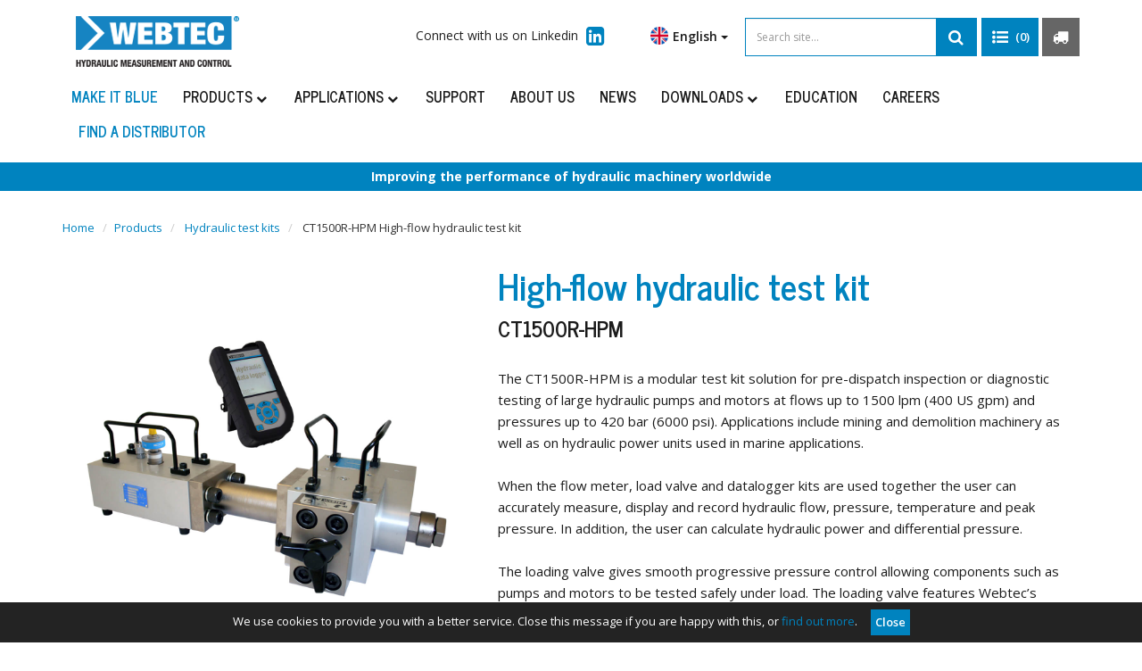

--- FILE ---
content_type: text/html; charset=utf-8
request_url: https://en.webtec.com/products/custom-hydraulic-test-kits-engineered-for-oems
body_size: 29746
content:


<!DOCTYPE html>
<html lang="en">
<head id="ctl00_Head1"><meta charset="UTF-8" /><meta http-equiv="X-UA-Compatible" content="IE=edge" /><meta name="viewport" content="width=device-width, initial-scale=1.0" /><meta name="author" content="S-Digital" /><title>
	Webtec - Hydraulic measurement and control
</title>

    <!-- FONTS -->
    <link href="https://fonts.googleapis.com/css?family=Open+Sans:300,400,600,700" rel="stylesheet" /><link href="https://fonts.googleapis.com/css?family=News+Cycle:400,700" rel="stylesheet" />

    <!-- CSS -->
    <link rel="stylesheet" type="text/css" href="/media/bootstrap.min.css" media="screen" /><link rel="stylesheet" type="text/css" href="/media/jquery-ui.min.css" /><link rel="stylesheet" type="text/css" href="/media/font-awesome.min.css" media="screen" /><link rel="stylesheet" type="text/css" href="/media/animatein/animate.min.css" media="screen" /><link rel="stylesheet" type="text/css" href="/media/yamm/yamm.min.css" media="screen" /><link rel="stylesheet" type="text/css" href="/media/flexslider.min.css" media="screen" /><link rel="stylesheet" type="text/css" href="/media/bootstrap-toggle.min.css" /><link rel="stylesheet" href="/css/containers/vendor/animate.css" /><link rel="stylesheet" href="/css/containers/vendor/revolution/layers.css" /><link rel="stylesheet" href="/css/containers/vendor/revolution/navigation.css" /><link rel="stylesheet" href="/css/containers/vendor/revolution/settings.css" /><link rel="stylesheet" href="/css/containers/vendor/owl/owl.carousel.min.css" /><link rel="stylesheet" href="/css/containers/vendor/owl/owl.theme.default.css" /><link rel="stylesheet" href="/css/containers/vendor/hover-min.css" /><link rel="stylesheet" href="/css/bootstrap-multiselect.css" /><link rel="stylesheet" type="text/css" href="/css/screen.min.css?ver=1.1.1005.0"/>

    <style>
        #downloadassetiframe {
            height: 505px;
        }
    </style>

    <!-- Place this code above main GTM conatiner -->
    <script>
        var dataLayer = window.dataLayer = window.dataLayer || [];
        dataLayer.push({
            'gtmsiteLangauge': 'en-gb'
        });
    </script>

    <script type="text/javascript" src="/media/jquery-1.12.4.min.js"></script>
    <script type="text/javascript" src="/js/containers/vendor/owl/owl.carousel.min.js"></script>
    <script type="text/javascript" src="/js/containers/vendor/owl/owl.carousel2.thumbs.min.js"></script>
    
    <script type="text/javascript" src="/media/gmaps.js"></script>
    <script type="text/javascript" src="/media/ma_script.js"></script>

    <script>
        (g => { var h, a, k, p = "The Google Maps JavaScript API", c = "google", l = "importLibrary", q = "__ib__", m = document, b = window; b = b[c] || (b[c] = {}); var d = b.maps || (b.maps = {}), r = new Set, e = new URLSearchParams, u = () => h || (h = new Promise(async (f, n) => { await (a = m.createElement("script")); e.set("libraries", [...r] + ""); for (k in g) e.set(k.replace(/[A-Z]/g, t => "_" + t[0].toLowerCase()), g[k]); e.set("callback", c + ".maps." + q); a.src = `https://maps.${c}apis.com/maps/api/js?` + e; d[q] = f; a.onerror = () => h = n(Error(p + " could not load.")); a.nonce = m.querySelector("script[nonce]")?.nonce || ""; m.head.append(a) })); d[l] ? console.warn(p + " only loads once. Ignoring:", g) : d[l] = (f, ...n) => r.add(f) && u().then(() => d[l](f, ...n)) })({
            key: "AIzaSyCmcHIcoG1m1SXLLSwL-IWps6R7JdcTSJo",
            v: "weekly",
            // Use the 'v' parameter to indicate the version to use (weekly, beta, alpha, etc.).
            // Add other bootstrap parameters as needed, using camel case.
        });
    </script>

    <script src="/js/vue.global.js"></script>
    <script src="/js/axios.min.js"></script>

    <script src="/js/jquery-infinite-scroll.js"></script>

    
    <meta name="Keywords" content=""><meta name="Description" content=""><link rel="canonical" href="https://en.webtec.com/products/IKIT_CUK" />
    <script>
                                    // Place this code above main GTM conatiner.
                                    var dataLayer = window.dataLayer = window.dataLayer || [];
                                    dataLayer.push({
                                      'ecommerce': {
                                        'detail': {
										  'products': [{
											'name': 'High-flow hydraulic test kit',         // Name or ID is required.
											'id': 'IKIT_CUK',
											'price': '1',
											'category': '1',
										   }]
                                         }
                                       }
                                    });
                                    </script>
    <meta property='og:title' content='High-flow hydraulic test kit' />
                                           <meta property='og:image' content='https://files.webtec.com/CT1500R_Large.jpg'/>
                                           <meta property='og:description' content='<p>The CT1500R-HPM is a modular test kit solution for pre-dispatch inspection or diagnostic testing of large hydraulic pumps and motors at flows up to 1500 lpm (400 US gpm) and pressures up to 420 bar (6000 psi). Applications include mining and demolition machinery as well as on hydraulic power units used in marine applications.<br />
<br />
When the flow meter, load valve and datalogger kits are used together the user can accurately measure, display and record hydraulic flow, pressure, temperature and peak pressure. In addition, the user can calculate hydraulic power and differential pressure.<br />
<br />
The loading valve gives smooth progressive pressure control allowing components such as pumps and motors to be tested safely under load. The loading valve features Webtec&rsquo;s unique Interpass&reg; safety protection system which bypasses oil internally in the event of the valve being over pressurised.&nbsp;<br />
<br />
Note: the HV1500 is designed for loading a system and is not suitable as a shut-off valve to hold a static load.<br />
<br />
The CT1500R-HPM is made up of three kits: CT1500 flow meter kit, the HV1500 load valve kit and the HPM4030 Max datalogger Kit. The kits can be bought and used independently and other HPM datalogger kits can be used instead, please talk to Sales.</p>
'/>
                                           <meta property='og:url' content='http://en.webtec.com/products/IKIT_CUK' /> 

<script type="text/javascript">
(function(w, d, s) {
var e = d.getElementsByTagName(s), f = e[e.length-1], j = d.createElement(s);
j.async = true; j.src = '/api/ma/js1.aspx';
f.parentNode.appendChild(j);
})(window, document, 'script');
</script>




    <!-- Google Tag Manager -->
    <script>(function (w, d, s, l, i) {
            w[l] = w[l] || []; w[l].push({
                'gtm.start':
                    new Date().getTime(), event: 'gtm.js'
            }); var f = d.getElementsByTagName(s)[0],
                j = d.createElement(s), dl = l != 'dataLayer' ? '&l=' + l : ''; j.async = true; j.src =
                    'https://www.googletagmanager.com/gtm.js?id=' + i + dl; f.parentNode.insertBefore(j, f);
        })(window, document, 'script', 'dataLayer', 'GTM-P7S87FK');</script>
    <!-- End Google Tag Manager -->

    <script>
        (function (i, s, o, g, r, a, m) {
            i['GoogleAnalyticsObject'] = r; i[r] = i[r] || function () {
                (i[r].q = i[r].q || []).push(arguments)
            }, i[r].l = 1 * new Date(); a = s.createElement(o),
                m = s.getElementsByTagName(o)[0]; a.async = 1; a.src = g; m.parentNode.insertBefore(a, m)
        })(window, document, 'script', 'https://www.google-analytics.com/analytics.js', 'ga');

        ga('create', 'UA-88750136-1', 'auto');
        ga('send', 'pageview');

    </script>

</head>

<body>

    <!-- Google Tag Manager (noscript) -->
    <noscript>
        <iframe src="https://www.googletagmanager.com/ns.html?id=GTM-P7S87FK"
            height="0" width="0" style="display: none; visibility: hidden"></iframe>
    </noscript>
    <!-- End Google Tag Manager (noscript) -->

    <form name="aspnetForm" method="post" action="./ShowProduct.aspx?productid=IKIT_CUK" id="aspnetForm">
<div>
<input type="hidden" name="__EVENTTARGET" id="__EVENTTARGET" value="" />
<input type="hidden" name="__EVENTARGUMENT" id="__EVENTARGUMENT" value="" />
<input type="hidden" name="__VIEWSTATE" id="__VIEWSTATE" value="/[base64]/[base64]/dmVyPTEuMS4xMDA1LjAiPjwvc2NyaXB0PmQYAgUTY3RsMDAkYm9keSRsc3RTdG9jaw9nZAUNY3RsMDAkbHN0TGlzdA88KwAOAwhmDGYNAv////8PZDdDbq+3YIJwIu4OdYBbLpkzhFihg8/B4NeMijhmjZfL" />
</div>

<script type="text/javascript">
//<![CDATA[
var theForm = document.forms['aspnetForm'];
if (!theForm) {
    theForm = document.aspnetForm;
}
function __doPostBack(eventTarget, eventArgument) {
    if (!theForm.onsubmit || (theForm.onsubmit() != false)) {
        theForm.__EVENTTARGET.value = eventTarget;
        theForm.__EVENTARGUMENT.value = eventArgument;
        theForm.submit();
    }
}
//]]>
</script>


<script src="/WebResource.axd?d=KJIYxpmX3wXFNG6OrSzevjoKVOXyO3qSr5gn8koupkbf4Bad1tzR9WiAG3wFTsiCCvaAWEvP4EbVZGsqEvFN9319kydfWs6D2B1ekT9A_vQ1&amp;t=638901572248157332" type="text/javascript"></script>


<script src="/ScriptResource.axd?d=lW2O75DvVb6C7fK_dCdjLtQAiqQ8JsgUOEzeHd1ruzSamZTHp2hVDYpeDaVuF6vsNCoLP5lTNIqh2FZuWAsXJQkNbsShzVC8JTwbETyYcx3w5DX_xHUjnkN2Hz91IDs3YfflsWRYSnLSRRhGf3yDTA2&amp;t=7c776dc1" type="text/javascript"></script>
<script type="text/javascript">
//<![CDATA[
if (typeof(Sys) === 'undefined') throw new Error('ASP.NET Ajax client-side framework failed to load.');
//]]>
</script>

<script src="/ScriptResource.axd?d=5m4X5tMHryx0-Uisiiw1mfy3WJcPeY_Wj8mXBDvGX9ekk3e43YRi1BeKtdFa4rCs6GhZHjakfkdOpDJMTatZ13hUrfOGiFxe1Uq3Bwi3teVE38zaA6T5sgZ9uGhhC6UViqHtNJXuXdy9OQAfUqmGeA2&amp;t=7c776dc1" type="text/javascript"></script>
<script src="WebtecService.asmx/jsdebug" type="text/javascript"></script>
<div>

	<input type="hidden" name="__VIEWSTATEGENERATOR" id="__VIEWSTATEGENERATOR" value="581325B3" />
	<input type="hidden" name="__PREVIOUSPAGE" id="__PREVIOUSPAGE" value="Io7XH4mhlz1RBq8Sja4gK8TCjcaLCdrrMMFP7Byp4OKijJYfIC8NLwFHGWr4C_57I69DFL0TpSAqst2NqJOHv2F0SKvdjWZukAEVk7MKcX41" />
	<input type="hidden" name="__EVENTVALIDATION" id="__EVENTVALIDATION" value="/wEdAAf9RrcXmC1H3nJjc2JA1/JmGnbsfkydeNpLcQ/q9uTo3y/PSAvxybIG70Gi7lMSo2FJFlVS07VoTH9RU2b8vaINSQLJFpKI1PaXw5K7hUWwIEIPYXpesTgY1w2GcYNLewMUwrU2VXUP6uXUXFh/xEbPEWuaXy2ovzZOWEgt+6gkNmOiDf0bog4XmIGMDjgDWDc=" />
</div>

        <!-- HEADER -->
        <header class="">

            <div class="container">

                <!-- UTILITY NAV ROW -->
                <div class="row utility-nav">

                    <div class="col-sm-12 hidden-lg hidden-md ">

                        <div class="languages">
                            
                            <div class="dropdown">
                                <a class="btn dropdown-toggle btn-xs" role="button" id="LanguageDDmobile" data-toggle="dropdown" aria-haspopup="true" aria-expanded="true">
                                    <img src="/images/flag-uk.png" class="flag-icon" alt="English" title="English" />
                                    English <span class="caret"></span>
                                </a>

                                <ul class="dropdown-menu" aria-labelledby="LanguageDDmobile">
                                    <li>
                                        <a href="#" onclick="window.location = 'https://en.webtec.com' + window.location.pathname + '?redir=no'">
                                            <img src="/images/flag-uk.png" class="flag-icon" alt="English" title="English" />
                                            English</a>
                                    </li>
                                    <li>
                                        <a href="#" onclick="window.location = 'https://fr.webtec.com' + window.location.pathname + '?redir=no'">
                                            <img src="/images/flag-france.png" class="flag-icon" alt="France" title="France" />
                                            French</a>
                                    </li>
                                    <li>
                                        <a href="#" onclick="window.location = 'https://de.webtec.com' + window.location.pathname + '?redir=no'">
                                            <img src="/images/flag-germany.png" class="flag-icon" alt="Germany" title="Germany" />
                                            German</a>
                                    </li>
                                    <li>
                                        <a href="#" onclick="window.location = 'https://www.webtec.com' + window.location.pathname + '?redir=no'">
                                            <img src="/images/flag-usa.png" class="flag-icon" alt="USA" title="USA" />
                                            English US</a>
                                    </li>
                                    <li>
                                        <a href="#" onclick="window.location = 'https://es.webtec.com' + window.location.pathname + '?redir=no'">
                                            <img src="/images/flag-spain.png" class="flag-icon" alt="Spanish" title="Spanish" />
                                            Spanish</a>
                                    </li>
                                    
                                </ul>
                            </div>
                        </div>

                    </div>

                    <div class="hidden-xs hidden-sm col-md-3 col-lg-3 mobile-centered">
                        
                        <a href="/">
                            <img src="https://files.webtec.com/webtec-logo-2020-w195.png" class="logo img-responsive" alt="Go to Homepage" title="Go to Homepage" />
                        </a>
                    </div>

                    <div class="col-md-9 col-lg-9 service-icons hidden-xs hidden-sm">

                        <div class="linkedin">
                            <a href="https://www.linkedin.com/company/webtec-products-limited" target="_blank">
<p>Connect with us on Linkedin</p> <i class="fa fa-linkedin-square" aria-hidden="true"></i></a>
                        </div>

                        <div class="languages">
                            <div class="dropdown">
                                <a class="btn dropdown-toggle btn-xs" role="button" id="LanguageDDdesktop" data-toggle="dropdown" aria-haspopup="true" aria-expanded="true">
                                    <img src="/images/flag-uk.png" class="flag-icon" alt="English" title="English" />
                                    English <span class="caret"></span>
                                </a>
                                <ul class="dropdown-menu" aria-labelledby="LanguageDDdesktop">
                                    <li>
                                        <a href="#" onclick="window.location = 'https://en.webtec.com' + window.location.pathname + '?redir=no'">
                                            <img src="/images/flag-uk.png" class="flag-icon" alt="English" title="English" />
                                            English</a>
                                    </li>
                                    <li>
                                        <a href="#" onclick="window.location = 'https://fr.webtec.com' + window.location.pathname + '?redir=no'">
                                            <img src="/images/flag-france.png" class="flag-icon" alt="France" title="France" />
                                            French</a>
                                    </li>
                                    <li>
                                        <a href="#" onclick="window.location = 'https://de.webtec.com' + window.location.pathname + '?redir=no'">
                                            <img src="/images/flag-germany.png" class="flag-icon" alt="Germany" title="Germany" />
                                            German</a>
                                    </li>
                                    <li>
                                        <a href="#" onclick="window.location = 'https://www.webtec.com' + window.location.pathname + '?redir=no'">
                                            <img src="/images/flag-usa.png" class="flag-icon" alt="USA" title="USA" />
                                            English US</a>
                                    </li>
                                    <li>
                                        <a href="#" onclick="window.location = 'https://es.webtec.com' + window.location.pathname + '?redir=no'">
                                            <img src="/images/flag-spain.png" class="flag-icon" alt="Spanish" title="Spanish" />
                                            Spanish</a>
                                    </li>
                                    
                                </ul>
                            </div>
                        </div>

                        
                        <input name="q" type="text" class="form-control main-search-field" id="search_term" placeholder="Search site..." />
                        <button type="button" class="btn search" onclick="goSearch()"><i class="fa fa-search" aria-hidden="true">&nbsp;</i></button>

                        

                        
                        <a href="#list-popup" id="ctl00_partsList" class="btn list" role="button" data-toggle="collapse" aria-expanded="false" aria-controls="list-popup" data-collapse-group="utilities"><i class="fa fa-list-ul" aria-hidden="true">&nbsp;</i><span id="lblCount">(0)</span></a>
                        <a id="ctl00_distyLink" class="btn disty" role="button" data-toggle="collapse" data-target="#disty-portal-popup" data-collapse-group="utilities"><i class="fa fa-truck" aria-hidden="true"></i></a>

                    </div>

                </div>
                <!-- /UTILITY NAV ROW -->

                <!-- MAIN NAV ROW -->
                <div class="row">

                    <div class="col-xs-12 col-sm-6 hidden-lg hidden-md mobile-centered">
                        <a href="/">
                            <img src="https://files.webtec.com/webtec-logo-2020-w195.png" class="logo img-responsive" alt="Go to Homepage" title="Go to Homepage" />
                        </a>
                    </div>

                    <!-- MOBILE ICON SET -->
                    <div class="col-xs-12 col-sm-6 hidden-lg hidden-md service-icons mobile-centered">

                        <a class="btn btn-responsive-nav btn-inverse" data-toggle="collapse" data-target=".nav-main-collapse" data-collapse-group="utilities" title="Menu">
                            <span class="icon-bar"></span><span class="icon-bar"></span><span class="icon-bar"></span>
                        </a>
                        
                        <a href="/request-quote/" id="ctl00_partsListMobile" class="btn list" role="button"><i class="fa fa-list-ul" aria-hidden="true">&nbsp;</i><span id="lblCountMobile">(0)</span></a>
                        <a class="btn search" role="button" data-toggle="collapse" href="#search-popup" aria-expanded="false" aria-controls="search-popup"><i class="fa fa-search" aria-hidden="true">&nbsp;</i></a>
                        <a class="btn disty" role="button" href="/distributor-portal/login/"><i class="fa fa-truck" aria-hidden="true"></i></a>

                    </div>
                    <!-- /MOBILE ICON SET -->

                    <div class="col-md-12 the-navigation">
                        
    

<!-- START MENU -->           
<div class="navbar-collapse nav-main-collapse collapse">                                                      
				
	<nav class="nav-main yamm" role="navigation">
					
		<ul class="nav nav-pills nav-main menu menu-bar" id="mainMenu">

        

			

            <li>
                <a href="/make-it-blue/" style="color: #0083bf;">Make it Blue</a>
            </li>

            

			<li class="dropdown yamm-fw hidden-xs hidden-sm">
                	
	                <a class="selected dropdown-toggle menu-link menu-bar-link has-dropdown" href="#" >Products <i class="fa fa-chevron-down" aria-hidden="true">&nbsp;</i></a> 
                

<style type="text/css">
    .is-visible {
        display: block !important;
    }

    .is-active {
        background-color: #dceced;
        color: #0083bf !important;
    }
</style>

<div class="product-mm-wrapper" id="megamenu">

    <div class="menu-multi-level">

        <ul class="multi-level-block multi-level-1">

            <li><h4>Product categories</h4></li>

            <li v-for="category in categories" v-on:mouseover="Level1MouseOver" v-on:mouseout="Level1MouseOut">

                <a v-bind:href="'/products?c=' + category.Id + '-' + category.Title" class="menu-link">{{ category.Title }}</a>

                <ul class="multi-level-block multi-level-2" v-if="category.SubCategories.length > 0">

                    <li><h4>Product subcategories</h4></li>

                    <li v-for="subcat in category.SubCategories" v-on:mouseover="Level2MouseOver" v-on:mouseout="Level2MouseOut">
                        <a v-bind:href="'/products?c=' + subcat.Id + '-' + subcat.Title" class="menu-link">{{ subcat.Title }}</a>

                        <ul class="multi-level-block multi-level-3" v-if="subcat.Products.length > 0">
                            <li><h4>Products</h4></li>
                            <li v-for="product in subcat.Products">
                                <a v-bind:href="'/products/' + product.ProductCode" class="menu-link">
                                    <img v-bind:src="product.ImageURL" class="menu-product-img" />
                                    <div class="prod-info">
                                        <span class="menu-title">{{ product.Title }}</span>
                                        <span class="menu-cat-id">{{ product.Description }}</span>
                                    </div>
                                </a>
                            </li>
                        </ul>
                    </li>

                </ul>

                <ul class="multi-level-block multi-level-2" v-if="category.Products.length > 0">
                    <li><h4>Products</h4></li>
                    <li v-for="product in category.Products">
                        <a v-bind:href="'/products/' + product.ProductCode" class="menu-link">
                            <img v-bind:src="product.ImageURL" class="menu-product-img" />
                            <div class="prod-info">
                                <span class="menu-title">{{ product.Title }}</span>
                                <span class="menu-cat-id">{{ product.Description }}</span>
                            </div>
                        </a>
                    </li>
                </ul>
            </li>
                       
        </ul>

    </div>

    <div class="menu-promo-area">

        

        <div v-if="advert.Link && advert.Image">

            <a v-bind:href="advert.Link" target="_blank">
                <img v-bind:src="advert.Image" class="img-responsive" v-bind:alt-text="advert.AltText"/>
            </a>

        </div>

        <div v-if="!advert.Link && advert.Image">

            <img v-bind:src="advert.Image" class="img-responsive" v-bind:alt-text="advert.AltText"/>

        </div>

        <a href="/products/" class="prod-link btn btn-primary">View all products ></a>

    </div>

</div>


<script type="text/javascript">


    $(".menu li a.has-dropdown").on("click", function () {
        setTimeout(function() {
            $(".product-mm-wrapper").toggleClass("active");
        }, 200);
    });


</script>




			</li>

            <li class="hidden-md hidden-lg">
                	
	                <a class="selected" href="/products/">Products</a> 
                
			</li>

			<li class="dropdown yamm-fw hidden-xs hidden-sm">
                 	
	                <a class="dropdown-toggle" href="#" data-toggle="dropdown">Applications <i class="fa fa-chevron-down" aria-hidden="true">&nbsp;</i></a>
                <ul class="dropdown-menu" xmlns:asp="asp.net">
 <li>
  <div class="row">
   <div class="col-sm-12 col-md-12">
    <a href="/applications/" class="pull-right overview" shape="rect">
          Application overview page <i class="fa fa-chevron-right" aria-hidden="true"> </i></a>
   </div>
  </div>
  <div class="row">
   <div class="col-sm-12 col-md-12 menu-items">
    <div class="row">
     <div class="col-sm-12 col-md-12">
      <h3>Applications</h3>
     </div>
     <div class="column col-sm-4">
      <ul class="mm-app-block">
       <li>
        <a href="/applications/aerospacegroundsupport/" data-src="https://files.webtec.com/Aerospace_Large_2.jpg" shape="rect">Aerospace ground support</a>
       </li>
       <li>
        <a href="/applications/agricultural/" data-src="https://files.webtec.com/agriculture_megamenu.jpg" shape="rect">Agricultural</a>
       </li>
       <li>
        <a href="/applications/automotive/" data-src="https://files.webtec.com/Automotive_megamenu.jpg" shape="rect">Automotive</a>
       </li>
       <li>
        <a href="/applications/forestry/" data-src="https://files.webtec.com/Forestry_megamenu.jpg" shape="rect">Forestry</a>
       </li>
       <li>
        <a href="/applications/cncmachining/" data-src="https://files.webtec.com/CNC_Machining_megamenu.jpg" shape="rect">CNC machining</a>
       </li>
       <li>
        <a href="/applications/construction/" data-src="https://files.webtec.com/Construction_megamenu_copy.jpg" shape="rect">Construction</a>
       </li>
       <li>
        <a href="/applications/hydraulicrepairrebuild/" data-src="https://files.webtec.com/Hydraulic_Repair_and_rebuild_megamenu.jpg" shape="rect">Hydraulic repair and rebuild</a>
       </li>
       <li>
        <a href="/applications/marine/" data-src="https://files.webtec.com/Marine_megamenu.jpg" shape="rect">Marine</a>
       </li>
      </ul>
     </div>
     <div class="column col-sm-4">
      <ul class="mm-app-block">
       <li>
        <a href="/applications/materialshandling/" data-src="https://files.webtec.com/Materials_handling_megamenu.jpg" shape="rect">Materials handling</a>
       </li>
       <li>
        <a href="/applications/military/" data-src="https://files.webtec.com/Military_megamenu.jpg" shape="rect">Military</a>
       </li>
       <li>
        <a href="/applications/miningandquarrying/" data-src="https://files.webtec.com/Mining_Quarrying_megamenu.jpg" shape="rect">Mining and Quarrying</a>
       </li>
       <li>
        <a href="/applications/oilandgas/" data-src="https://files.webtec.com/oli_and_gas_megamenu.jpg" shape="rect">Oil and Gas</a>
       </li>
       <li>
        <a href="/applications/powerplants/" data-src="https://files.webtec.com/power_plants_megamenu.jpg" shape="rect">Power plants</a>
       </li>
       <li>
        <a href="/applications/steelandpapermills/" data-src="https://files.webtec.com/Steel_paper_mills_megamenu.jpg" shape="rect">Steel and paper mills</a>
       </li>
       <li>
        <a href="/applications/truckandbus/" data-src="https://files.webtec.com/Truck_bus_megamenu.jpg" shape="rect">Truck and Bus</a>
       </li>
       <li>
        <a href="/applications/municipalvehicles/" data-src="https://files.webtec.com/Utility_vehicles_megamenu.jpg" shape="rect">Municipal vehicles</a>
       </li>
      </ul>
     </div>
     <div class="column mm-app-images-block col-sm-4">
      <img src="https://files.webtec.com/agriculture_megamenu.jpg" class="img-responsive" />
     </div>
    </div>
   </div>
  </div>
  <div class="row feature">
   <div class="col-sm-9 col-md-9">
    <div id="mm-application-features" class="owl-carousel owl-theme">
     <div class="item">
      <a href="/about/our-customers/" target="_blank" shape="rect">
       <img src="https://files.webtec.com/application_banner1_1.jpg" alt="Customer case studies" class="img-responsive" />
      </a>
     </div>
     <div class="item">
      <a href="/education/useful-educational-guides/" target="_blank" shape="rect">
       <img src="https://files.webtec.com/application_banner2.jpg" alt="Useful educational guides" class="img-responsive" />
      </a>
     </div>
    </div>
   </div>
   <div class="col-sm-3 col-md-3">
    <p class="quick-links">Useful Educational Guides</p>
    <ul>
     <li>
      <a href="/understanding-flow-measurement/" target="_blank" shape="rect">Guide to selecting a hydraulic flow meter</a>
     </li>
     <li>
      <a href="/pressure-transducers/" target="_blank" shape="rect">Guide to pressure transducers</a>
     </li>
     <li>
      <a href="/directional-control-valves/" target="_blank" shape="rect">Guide to selecting a manual hydraulic directional control valve</a>
     </li>
    </ul>
   </div>
  </div>
 </li>
</ul>
			</li>

            <li class="hidden-md hidden-lg">
                	
	                <a href="/applications/">Applications</a>
                
			</li>

            <li>
            	
	                <a href="/webtec-service-support/">Support</a>
                
			</li>

			<li>
                	
	                <a href="/about/">About us</a>
                
			</li>  
             
			<li>
                	
	                <a href="/news/">News</a>
                
			</li> 

			<li class="dropdown hidden-xs hidden-sm">
                	
	                <a class="dropdown-toggle" href="#" data-toggle="dropdown">Downloads <i class="fa fa-chevron-down" aria-hidden="true">&nbsp;</i></a>
                <ul role="menu" class="dropdown-menu" xmlns:asp="asp.net">
 <li>
  <a href="/downloads/literature/" shape="rect">Literature</a>
 </li>
 <li>
  <a href="/downloads/manuals/" shape="rect">Manuals</a>
 </li>
 <li>
  <a href="/downloads/software/" shape="rect">Software</a>
 </li>
 <li>
  <a href="/downloads/videos/" shape="rect">Videos</a>
 </li>
 <li>
  <a href="/downloads/" shape="rect">See all</a>
 </li>
</ul>
			</li>
            
            <li class="hidden-md hidden-lg">
                	
	                <a href="/downloads/">Downloads</a>
                
			</li>

			<li>
                	
	                <a href="/education/">Education</a>
                
            </li>

            <li>
                	
	                <a href="https://www.webtec.com/careers">Careers</a>
                
            </li>

			<li>
                	
	                <a href="/distributors/" style="color: #0083bf;">Find a distributor</a>
                
			</li>

		</ul>

        
						
	</nav>                                      
		
</div>  
<!-- END MENU -->


                    </div>

                </div>
                <!-- /MAIN NAV ROW -->

                <!--DISTY PORTAL POP UP -->
                <div id="disty-portal-popup" class="col-md-2 collapse">
                    
                        <h3>Distributor portal</h3>
                        <h5>Login</h5>

                        
                        <div class="form-horizontal">
                        <div class="form-group">
                            <div class="col-sm-12">
                                
                                <input name="ctl00$txtEmail" type="email" id="ctl00_txtEmail" class="form-control" placeholder="Email address" />
                            </div>
                        </div>
                        <div class="form-group">
                            <div class="col-sm-12">
                                
                                <input name="ctl00$txtPassword" type="password" id="ctl00_txtPassword" class="form-control" placeholder="Password" />
                            </div>
                        </div>
                        <div class="form-group mt15">
                            <div class="col-sm-12">
                                
                                <input type="submit" name="ctl00$btnLogin" value="Sign in" id="ctl00_btnLogin" class="btn btn-primary btn-sm" />
                                or <a href="/distributor-portal/register/" class="btn btn-orange btn-sm">Register now</a>
                                
                            </div>
                        </div>
                        </div>
                        

                    

                    

                </div>
                <!--END DISTY PORTAL POP UP -->

            </div>

            <div class="strapline">
                <div class="container">
                    <div class="row">
                        <div class="col-sm-12 text-center">
                            <span>
<p>Improving the performance of hydraulic machinery worldwide</p></span>
                        </div>
                    </div>
                </div>
            </div>

        </header>
        <!-- /HEADER -->

        <!-- SEARCH DROPDOWN -->
        <div id="search-popup" class="collapse hidden-lg hidden-md">

            <div class="search-popup-wrapper">

                <div class="container">

                    
                        <input name="q" type="text" class="form-control" placeholder="Enter part number, model number or literature type" id="search_term_dd"/>
                        <button type="button" class="btn btn-default" onclick="goSearchDD()">Search</button>
                    

                </div>

            </div>

        </div>
        <!-- /SEARCH DROPDOWN -->

    

        <input type="hidden" name="__stateful__" value=""/>
        
<script>
    function setCookie() {
        var d = new Date();
        d.setTime(d.getTime() + (365 * 24 * 60 * 60 * 1000));
        var expires = "expires=" + d.toUTCString();
        document.cookie = "redir=no;" + expires + ";path=/";
    }
</script>

<div class="modal fade" id="language-modal" tabindex="-1" role="dialog">
    <div class="modal-dialog" role="document">
        <div class="modal-content">


            <div class="modal-body" style="padding-bottom:0px;">

                <div class="row">
                    <div class="col-xs-12 text-center">
                        <h2>Stay on  website?</h2>
                    </div>
                </div>

             
                <div class="row">
                    <div class="col-sm-6 country-col-left">
                        <a href="#" onclick="jQuery('#language-modal').modal('hide'); setCookie();">
                            <img id="ctl00_LangRedir_imgCurrentLang" src="" style="border-width:0px;" />
                            
                            <span></span>
                        </a>

                    </div>

                    <div class="col-sm-6 country-col-right">

                        <a id="ctl00_LangRedir_hlkOtherSite"><img id="ctl00_LangRedir_imgOtherLang" src="" style="border-width:0px;" />
                            
                            <span></span>
                        </a>

                        <!--
                        <img src="/images/language_french.png" alt="English French" title="English French" />
                        <img src="/images/language_german.png" alt="English German" title="English German" />
                        <img src="/images/language_spanish.png" alt="English Spanish" title="English Spanish" />
                        -->

                    </div>
                </div>

            </div>

        </div>
    </div>
</div>


        <script type="text/javascript">
//<![CDATA[
Sys.WebForms.PageRequestManager._initialize('ctl00$scriptm', 'aspnetForm', ['tctl00$upList','','tctl00$body$upProducts','','tctl00$body$upModal',''], [], [], 90, 'ctl00');
//]]>
</script>


        <!-- LIST DROPDOWN -->
        <div id="ctl00_upList">
	
                <div id="list-popup" class="col-xs-12 col-sm-8 col-md-3 collapse">

                    <div class="list-popup-wrapper">
                        
                                <span style="color: black">No items found</span>
                            

                        <a onclick=" dataLayer.push({
                                &#39;event&#39;: &#39;checkout&#39;,
                                &#39;ecommerce&#39;: {
                                    &#39;checkout&#39;: {
                                    &#39;actionField&#39;: {&#39;step&#39;: 1, &#39;option&#39;: &#39;Visa&#39;},
                                    &#39;products&#39;: []
                                }
                            }
                            /*&#39;eventCallback&#39;: function() {
                                document.location = &#39;/request-quote&#39;;
                            }*/
                            });" id="ctl00_lnkRequestQuote" class="btn" href="javascript:WebForm_DoPostBackWithOptions(new WebForm_PostBackOptions(&quot;ctl00$lnkRequestQuote&quot;, &quot;&quot;, false, &quot;&quot;, &quot;/request-quote/&quot;, false, true))">Request a quote</a>

                    </div>

                </div>
            <input type="hidden" name="__stateful__" value=""/>
</div>
        <!-- /LIST DROPDOWN -->

        

        

    
    



    <div id="ctl00_body_pnlProduct">
	

        <!-- discontinued -->
        
        <!-- /discontinued -->

        <div class="the-breadcrumbs">

            <div class="container">

                <ol class="breadcrumb">
                    <li><a href="/">Home</a></li>
                    <li><a href="/products">Products</a></li>
                    <li>
                        <a id="ctl00_body_LnkBreadcrumbSubCat" href="/products?c=56-Hydraulic test kits">Hydraulic test kits</a>
                    </li>
                    <li class="active">
                        <span id="ctl00_body_lblBreadcrumbName">CT1500R-HPM High-flow hydraulic test kit</span>
                    </li>
                </ol>

            </div>

        </div>

        <div class="container">

            <div class="row main-product-info">

                <div class="col-sm-12 mobile-product-info">

                </div>

                <div class="col-md-5 main-product-image">

                    <div id="big" class="owl-carousel owl-theme">

                         <div class="item"><img src = "https://files.webtec.com/CT1500R_Large.jpg" class="img-responsive product-img" data-toggle="magnify"/></div>

                    </div>

                    <div id="thumbs" class="owl-carousel owl-theme">

                        <div class="item"><img src="https://files.webtec.com/CT1500R_Thumb.jpg" class="img-responsive product-img"></div>

                    </div>
                    
                </div>

                <div class="col-md-7">

                    <h1>
                        <div id="ctl00_body_pnlTitle" class="product-page-title">
		
                             
                            High-flow hydraulic test kit
                            
                            <span>
                                CT1500R-HPM
                            </span>
                        
	</div>
                    </h1>

                    <div class="product-labels">
                        
                        
                        
                        
                        
                    </div>

                    <p>
                        <p>The CT1500R-HPM is a modular test kit solution for pre-dispatch inspection or diagnostic testing of large hydraulic pumps and motors at flows up to 1500 lpm (400 US gpm) and pressures up to 420 bar (6000 psi). Applications include mining and demolition machinery as well as on hydraulic power units used in marine applications.<br />
<br />
When the flow meter, load valve and datalogger kits are used together the user can accurately measure, display and record hydraulic flow, pressure, temperature and peak pressure. In addition, the user can calculate hydraulic power and differential pressure.<br />
<br />
The loading valve gives smooth progressive pressure control allowing components such as pumps and motors to be tested safely under load. The loading valve features Webtec&rsquo;s unique Interpass&reg; safety protection system which bypasses oil internally in the event of the valve being over pressurised.&nbsp;<br />
<br />
Note: the HV1500 is designed for loading a system and is not suitable as a shut-off valve to hold a static load.<br />
<br />
The CT1500R-HPM is made up of three kits: CT1500 flow meter kit, the HV1500 load valve kit and the HPM4030 Max datalogger Kit. The kits can be bought and used independently and other HPM datalogger kits can be used instead, please talk to Sales.</p>

                    </p>
                    <ul>
                        <li>Complete solution for use in the field or in a workshop</li><li>FAST checks on pumps, motors, valves, cylinders and hydrostatic transmissions.</li><li>Measures flow in both directions (Note: CT1500 is uni-directional when used with HV1500 kit)</li><li>Smooth progressive pressure control</li><li>High tensile aluminium body rated at 420 bar (6000 psi)</li><li>Pilot operated over pressure internal bypass valve </li>
                    </ul>
                    <p>
                        <p><a href="/interpass/"><strong>Interpass&reg;</strong></a> safety protection system, bypasses oil internally in the event of the valve being over pressurised.</p>

                    </p>
                    <p>
                        <a href="/request-3d-model/" class="btn btn-primary">Request a 3D model</a>
                    </p>

                    
                    
                </div>

                <div class="col-sm-12 hidden-xs">
                    <a href="/make-it-blue/"><img src="/images/Make-it-Blue-banner---Desktop.png" alt="Make it Blue" class="img-responsive mt30" /></a>
                </div>

                <div class="col-sm-12 hidden-sm hidden-md hidden-lg text-center">
                    <a href="/make-it-blue/"><img src="/images/Make-it-Blue-banner---Mobile.png" alt="Make it Blue" class="img-responsive mt30" style="margin: 0 auto;" /></a>
                </div>

            </div>

            

            <div class="row go-to-section">
                <div class="col-sm-12">
                    <strong>Go to section:</strong> <a href="#prodDownloads" class="first">Downloads</a> <a id="ctl00_body_GoToHydCalcLink" href="#prodCalculator">Hydraulic Calculator</a> <a id="ctl00_body_GoToRelProdLink" href="#relatedProducts">Related Products</a>  <a id="ctl00_body_GoToRelAppLink" href="#relatedApplications">Related Applications</a> <a id="ctl00_body_GoToRelNewsLink" href="#relatedNews">Related News</a>

                    
                </div>
            </div>
            
        </div>

        <div class="prod-downloads-section content-bkgd-1" id="prodDownloads">

            <div class="container">

                <div class="row prod-downloads-wrapper">

                    <div id="ctl00_body_pnlLiterature">
		
                        <div class="pizza">
                            <div class="prod-downloads-panel sameHeight">
                                <h3>Literature</h3>
                                
                                <div class="inner-panel-scroll">
                                <ul>
                                    <h4>Technical Bulletin</h4><li><a href='https://files.webtec.com/CT1500KIT-BU-ENG-4376.pdf'target='_blank' onclick="ma_download('CT1500KIT-BU-ENG-4376.pdf', 'https://files.webtec.com/CT1500KIT-BU-ENG-4376.pdf', 'en', 'Literature');" >CT1500R flow meter and load valve system for use with HPM data loggers</a></li><li><a href='https://files.webtec.com/CTR-BU-ENG-2425.pdf'target='_blank' onclick="ma_download('CTR-BU-ENG-2425.pdf', 'https://files.webtec.com/CTR-BU-ENG-2425.pdf', 'en', 'Literature');" >CTR Series Turbine Flow Meters with Conditioned Output and Built-in Loading Valve</a></li><li><a href='https://files.webtec.com/HPM4000CAN-BU-ENG-4186.pdf'target='_blank' onclick="ma_download('HPM4000CAN-BU-ENG-4186.pdf', 'https://files.webtec.com/HPM4000CAN-BU-ENG-4186.pdf', 'en', 'Literature');" >HPM4000  Hydraulic data logger - CAN</a></li><li><a href='https://files.webtec.com/HPM4000SR-BU-ENG-4185.pdf'target='_blank' onclick="ma_download('HPM4000SR-BU-ENG-4185.pdf', 'https://files.webtec.com/HPM4000SR-BU-ENG-4185.pdf', 'en', 'Literature');" >HPM4000 Hydraulic data logger - SR</a></li><li><a href='https://files.webtec.com/HV100LV-BU-ENG-1328.pdf'target='_blank' onclick="ma_download('HV100LV-BU-ENG-1328.pdf', 'https://files.webtec.com/HV100LV-BU-ENG-1328.pdf', 'en', 'Literature');" >HV Series Load Valves</a></li><br /><h4>Product Overview</h4><li><a href='https://files.webtec.com/PRODOV-OV-ENG-3846.pdf'target='_blank' onclick="ma_download('PRODOV-OV-ENG-3846.pdf', 'https://files.webtec.com/PRODOV-OV-ENG-3846.pdf', 'en', 'Literature');" >Product Overview - Hydraulic Control Valves and Test Equipment</a></li>
                                </ul>
                                </div>
                            </div>
                        </div>
                    
	</div>

                    

                    

                    <div id="ctl00_body_pnlVideos" class="video">
		
                        <div class="pizza">
                            <div class="prod-downloads-panel sameHeight">
                                <h3>Videos</h3>
                                
                                <div class="inner-panel-scroll">
                                <ul>
                                    <li><a class='video' data-toggle='modal' data-target='#videoModal' data-video='https://www.youtube-nocookie.com/embed/oAkK_xd_Z30' onclick="ma_download3rd('Youtube Video How Interpass™ Safety Technology works in Webtec portable hydraulic testers', 'https://www.youtube-nocookie.com/embed/oAkK_xd_Z30', 'en', 'Video');" >How Interpass™ Safety Technology works in Webtec portable hydraulic testers</a></li><li><a class='video' data-toggle='modal' data-target='#videoModal' data-video='https://www.youtube-nocookie.com/embed/6T6szmOlFLM' onclick="ma_download3rd('Youtube Video Webtec portable hydraulic test solutions for hydraulic fault-finding on mobile machinery', 'https://www.youtube-nocookie.com/embed/6T6szmOlFLM', 'en', 'Video');" >Webtec portable hydraulic test solutions for hydraulic fault-finding on mobile machinery</a></li>
                                </ul>
                                </div>
                            </div>
                        </div>
                    
	</div>

                    

                    

                    

                    

                </div>

            </div>

        </div>

        <div id="ctl00_body_pnlCalculator">
		
            <div class="prod-hydraulic-calc" id="prodCalculator">

                <div class="container">

                    <div class="col-md-2">
                        <img src="/images/calculator-graph-example.png" alt="Hydraulic Oil Viscosity Calculator" class="img-responsive" />
                    </div>

                    <div class="col-md-10">
                        <h2>Hydraulic Oil Viscosity Calculator</h2>
                        <p>This unique free-of-charge app calculates oil viscosity under different temperature and pressure conditions. </p>
                        <div class="btn-group white">
                            <span class="btn-chevron"></span>
                            <a href="/Calculator.aspx" target="_blank" class="btn btn-white">Access the calculator &raquo;</a>
                        </div>
                    </div>

                </div>
                
            </div>
        
	</div>

        <div id="ctl00_body_upProducts">
		
                <div class="prod-raq">
                    <div class="btn-group blue pull-right">
                        <span class="btn-chevron"></span>
                        <input type="submit" name="ctl00$body$btnAdd" value="Request a quote" onclick="var dataLayer = window.dataLayer = window.dataLayer || [];
                                              dataLayer.push({
                                              &#39;event&#39;: &#39;addToCart&#39;,
                                              &#39;ecommerce&#39;: {
                                                &#39;currencyCode&#39;: &#39;GBP&#39;,
                                                &#39;add&#39;: {                                // &#39;add&#39; actionFieldObject measures.
                                                  &#39;products&#39;: [{                        //  adding a product to a shopping cart.
                                                    &#39;name&#39;: &#39;High-flow hydraulic test kit&#39;,
                                                    &#39;id&#39;: &#39;IKIT_CUK&#39;,
                                                    &#39;price&#39;: &#39;1&#39;,
                                                    &#39;category&#39;: &#39;9&#39;,
                                                    &#39;quantity&#39;: 1
                                                   }]
                                                }
                                              }
                                            });" id="btnAdd" class="btn btn-blue" data-toggle="modal" data-target="#requestQuoteModal" />
                    </div>
                </div>
            <input type="hidden" name="__stateful__" value=""/>
	</div>


    
</div>

    <div class="content-section related-content">

        <div class="container ">

            <div id="ctl00_body_pnlProducts">
	
            
                <div class="row">

                <div class="col-xs-12 related-products" id="relatedProducts">

                    <h2>Related products</h2>

                    <div id="new-slider1" class="owl-carousel">

                        
                                <div class="item">
                                    <div class="row">
                                        <div class="col-md-4">
                                            <img id="ctl00_body_rptRelatedProducts_ctl00_imgImage" class="img-responsive product-image" src="https://files.webtec.com/HPM4000_Thumb_1.jpg" style="border-width:0px;" />
                                        </div>
                                        <div class="col-md-8">
                                            <h4>
                                                <a id="ctl00_body_rptRelatedProducts_ctl00_hlkLink" href="https://en.webtec.com/products/ISRF4000">HPM4000 (Hydraulic Data Logger)</a>
                                            </h4>
                                       
                                        </div>
                                    </div>
                                </div>
                            
                                <div class="item">
                                    <div class="row">
                                        <div class="col-md-4">
                                            <img id="ctl00_body_rptRelatedProducts_ctl01_imgImage" class="img-responsive product-image" src="https://files.webtec.com/CT600RSR_Thumb_1.jpg" style="border-width:0px;" />
                                        </div>
                                        <div class="col-md-8">
                                            <h4>
                                                <a id="ctl00_body_rptRelatedProducts_ctl01_hlkLink" href="https://en.webtec.com/products/ITFSLB24">CTR for HPM Series (Turbine Flow Meters with Built-In Loading Valve)</a>
                                            </h4>
                                       
                                        </div>
                                    </div>
                                </div>
                            
                                <div class="item">
                                    <div class="row">
                                        <div class="col-md-4">
                                            <img id="ctl00_body_rptRelatedProducts_ctl02_imgImage" class="img-responsive product-image" src="https://files.webtec.com/HV_Thumb_1.jpg" style="border-width:0px;" />
                                        </div>
                                        <div class="col-md-8">
                                            <h4>
                                                <a id="ctl00_body_rptRelatedProducts_ctl02_hlkLink" href="https://en.webtec.com/products/IPCVLBAL">HV Series (Loading Valves)</a>
                                            </h4>
                                       
                                        </div>
                                    </div>
                                </div>
                            
                        
                    </div>

                </div>

            </div>

            
</div>

            

            <div id="ctl00_body_pnlNews">
	
                        
                <div class="row">

                    <div class="col-xs-12 related-products"  id="relatedNews">

                        <h2>Related news</h2>

                        <div id="new-slider3" class="owl-carousel">
                            
                                    <div class="item">
                                        <div class="row">
                                            <div class="col-md-4">
                                                <img id="ctl00_body_rptRelatedNews_ctl00_imgImage" class="img-responsive product-image" src="https://files.webtec.com/DHM_cover_image.jpg" style="border-width:0px;" />
                                            </div>
                                            <div class="col-md-8">
                                                <h4>
                                                    <a id="ctl00_body_rptRelatedNews_ctl00_hlkLink" href="/news/2026/01/08/register-now-launch-webinar-for-the-third-generation-digital-hydraulic-multimeter">Register Now: Launch Webinar for the Third-Generation Digital Hydraulic Multimeter</a>
                                                </h4>
       
                                            </div>
                                        </div>
                                    </div>
                                
                                    <div class="item">
                                        <div class="row">
                                            <div class="col-md-4">
                                                <img id="ctl00_body_rptRelatedNews_ctl01_imgImage" class="img-responsive product-image" src="https://files.webtec.com/4275_Article_Testers_2025_image_01.jpg" style="border-width:0px;" />
                                            </div>
                                            <div class="col-md-8">
                                                <h4>
                                                    <a id="ctl00_body_rptRelatedNews_ctl01_hlkLink" href="/news/2025/10/14/smarter-hydraulic-maintenance-how-smart-testing-strategies-save-money">Smarter hydraulic maintenance: How smart testing strategies save money</a>
                                                </h4>
       
                                            </div>
                                        </div>
                                    </div>
                                
                                    <div class="item">
                                        <div class="row">
                                            <div class="col-md-4">
                                                <img id="ctl00_body_rptRelatedNews_ctl02_imgImage" class="img-responsive product-image" src="https://files.webtec.com/For-Exhibitors---We-re-Exhibiting.jpg" style="border-width:0px;" />
                                            </div>
                                            <div class="col-md-8">
                                                <h4>
                                                    <a id="ctl00_body_rptRelatedNews_ctl02_hlkLink" href="/news/2025/10/06/we-are-exhibiting-at-the-nfpc-open-day">We are exhibiting at the NFPC Open Day</a>
                                                </h4>
       
                                            </div>
                                        </div>
                                    </div>
                                
                        
                        </div>

                    </div>

                </div>

            
</div>

            <div id="ctl00_body_pnlApps">
	

                 <div class="row">

                    <div class="col-xs-12 related-products" id="relatedApplications">

                        <h2>Related applications</h2>

                        <div id="new-slider2" class="owl-carousel">
                            
                                    <div class="item">
                                        <div class="row">
                                            <div class="col-md-4">
                                                <img id="ctl00_body_rptRelatedApps_ctl00_imgImage" class="img-responsive product-image" src="https://files.webtec.com/Aerospace_Thumb_2.jpg" style="border-width:0px;" />
                                            </div>
                                            <div class="col-md-8">
                                                <h4>
                                                    <a id="ctl00_body_rptRelatedApps_ctl00_hlkLink" href="https://en.webtec.com/applications/aerospacegroundsupport/">Aerospace Ground Support</a>
                                                </h4>
                                            </div>
                                        </div>
                                    </div>
                                
                                    <div class="item">
                                        <div class="row">
                                            <div class="col-md-4">
                                                <img id="ctl00_body_rptRelatedApps_ctl01_imgImage" class="img-responsive product-image" src="https://files.webtec.com/Agriculture_Thumb_1_1.jpg" style="border-width:0px;" />
                                            </div>
                                            <div class="col-md-8">
                                                <h4>
                                                    <a id="ctl00_body_rptRelatedApps_ctl01_hlkLink" href="https://en.webtec.com/applications/agricultural/">Agricultural</a>
                                                </h4>
                                            </div>
                                        </div>
                                    </div>
                                
                                    <div class="item">
                                        <div class="row">
                                            <div class="col-md-4">
                                                <img id="ctl00_body_rptRelatedApps_ctl02_imgImage" class="img-responsive product-image" src="https://files.webtec.com/Automotive_Thumb_1.jpg" style="border-width:0px;" />
                                            </div>
                                            <div class="col-md-8">
                                                <h4>
                                                    <a id="ctl00_body_rptRelatedApps_ctl02_hlkLink" href="https://en.webtec.com/applications/automotive/">Automotive</a>
                                                </h4>
                                            </div>
                                        </div>
                                    </div>
                                
                                    <div class="item">
                                        <div class="row">
                                            <div class="col-md-4">
                                                <img id="ctl00_body_rptRelatedApps_ctl03_imgImage" class="img-responsive product-image" src="https://files.webtec.com/Construction_Thumb_1.jpg" style="border-width:0px;" />
                                            </div>
                                            <div class="col-md-8">
                                                <h4>
                                                    <a id="ctl00_body_rptRelatedApps_ctl03_hlkLink" href="https://en.webtec.com/applications/construction/">Construction</a>
                                                </h4>
                                            </div>
                                        </div>
                                    </div>
                                
                                    <div class="item">
                                        <div class="row">
                                            <div class="col-md-4">
                                                <img id="ctl00_body_rptRelatedApps_ctl04_imgImage" class="img-responsive product-image" src="https://files.webtec.com/Forestry_Thumb_1.jpg" style="border-width:0px;" />
                                            </div>
                                            <div class="col-md-8">
                                                <h4>
                                                    <a id="ctl00_body_rptRelatedApps_ctl04_hlkLink" href="https://en.webtec.com/applications/forestry/">Forestry</a>
                                                </h4>
                                            </div>
                                        </div>
                                    </div>
                                
                                    <div class="item">
                                        <div class="row">
                                            <div class="col-md-4">
                                                <img id="ctl00_body_rptRelatedApps_ctl05_imgImage" class="img-responsive product-image" src="https://files.webtec.com/Military_Thumb_1.jpg" style="border-width:0px;" />
                                            </div>
                                            <div class="col-md-8">
                                                <h4>
                                                    <a id="ctl00_body_rptRelatedApps_ctl05_hlkLink" href="https://en.webtec.com/applications/military/">Military</a>
                                                </h4>
                                            </div>
                                        </div>
                                    </div>
                                
                                    <div class="item">
                                        <div class="row">
                                            <div class="col-md-4">
                                                <img id="ctl00_body_rptRelatedApps_ctl06_imgImage" class="img-responsive product-image" src="https://files.webtec.com/Mining_Quarrying_Thumb_1.jpg" style="border-width:0px;" />
                                            </div>
                                            <div class="col-md-8">
                                                <h4>
                                                    <a id="ctl00_body_rptRelatedApps_ctl06_hlkLink" href="https://en.webtec.com/applications/miningandquarrying/">Mining and Quarrying</a>
                                                </h4>
                                            </div>
                                        </div>
                                    </div>
                                
                                    <div class="item">
                                        <div class="row">
                                            <div class="col-md-4">
                                                <img id="ctl00_body_rptRelatedApps_ctl07_imgImage" class="img-responsive product-image" src="https://files.webtec.com/Truck_bus_Thumb_1.jpg" style="border-width:0px;" />
                                            </div>
                                            <div class="col-md-8">
                                                <h4>
                                                    <a id="ctl00_body_rptRelatedApps_ctl07_hlkLink" href="https://en.webtec.com/applications/truckandbus/">Truck and Bus</a>
                                                </h4>
                                            </div>
                                        </div>
                                    </div>
                                
                        
                        </div>

                    </div>

                </div>

            
</div>

        </div>

    </div>

    <div class="modal fade" id="requestQuoteModal" tabindex="-1" role="dialog" aria-labelledby="myModalLabel" aria-hidden="true">
        <div class="modal-dialog" role="document">
            <div class="modal-content">

                <div class="modal-header">
                    <h5 class="modal-title">Request a quote</h5>
                    <button type="button" class="close" data-dismiss="modal" aria-label="Close" style="margin-top: -16px;">
                        <span aria-hidden="true">
                            <i class="fa fa-times-circle" aria-hidden="true" style="font-size: 18px; margin-bottom: 10px;"></i>
                        </span>
                    </button>
                </div>

                <div id="ctl00_body_upModal">
	
                        <div class="modal-body">
                            <div class="row">
                                <div class="col-xs-3">
                                    <img id="ctl00_body_imgModal" class="img-responsive" src="https://files.webtec.com/CT1500R_Thumb.jpg" alt="CT1500R-HPM" style="border-width:0px;" />
                                    
                                </div>
                                <div class="col-xs-9">
                                    <h4>
                                        CT1500R-HPM</h4>
                                    <h5>
                                        High-flow hydraulic test kit</h5>
                                </div>
                            </div>
                            <div class="row">
                                <div class="col-md-9 col-md-offset-3">

                                    

                                </div>
                            </div>
                        </div>

                        <div class="modal-footer">
                            <div class="btn-group blue">
                                <span class="btn-chevron"></span>
                                <a href="/products" type="button" class="btn btn-blue">View more products</a>
                            </div>

                            <div class="spacer10 hidden-sm hidden-md hidden-lg">&nbsp;</div>

                            <div class="btn-group orange">
                                <span class="btn-chevron"></span>
                                <a id="ctl00_body_lnkRequestQuote" class="btn btn-orange" href="javascript:WebForm_DoPostBackWithOptions(new WebForm_PostBackOptions(&quot;ctl00$body$lnkRequestQuote&quot;, &quot;&quot;, false, &quot;&quot;, &quot;/request-quote/&quot;, false, true))">Continue to quote form</a>
                            </div>
                        </div>
                    <input type="hidden" name="__stateful__" value=""/>
</div>

            </div>
        </div>
    </div>


    <div class="modal fade" id="videoModal" tabindex="-1" role="dialog" aria-labelledby="myModalLabel" aria-hidden="true">
        <div class="modal-dialog" role="document">
            <div class="modal-content">
                <div class="modal-body">
                    <button type="button" class="close" data-dismiss="modal" aria-label="Close">
                        <span aria-hidden="true">
                            <i class="fa fa-times-circle" aria-hidden="true" style="font-size: 36px; margin-bottom: 10px;"></i>
                        </span>
                    </button>
                    <iframe width="100%" height="350" src="" frameborder="0" allowfullscreen=""></iframe>
                </div>
            </div>
        </div>
    </div>

    <a href="#" id="scroll" style="display: none;"><span></span></a>




    </form>

    <!-- FOOTER -->
    <footer class="content-section">

        <div class="container">

            <div class="row">

                <div class="col-xs-12 col-sm-12 col-md-4 mobile-centered footer-links">

                    <h2>Webtec</h2>

                    <ul class="list-unstyled pull-left">
                        <li><a href="/">Home</a></li>
                        <li><a href="/make-it-blue/">Make it Blue</a></li>
                        <li><a href="/products/">Products</a></li>
                        <li><a href="/applications/">Applications</a></li>
                        <li><a href="/about/">About us</a></li>
                        <li><a href="/news/">News</a></li>
                        <li><a href="/downloads/">Downloads</a></li>
                        <li><a href="/education/">Education</a></li>
                        <li><a href="/contact/">Contact us</a></li>
                        <li><a href="https://en.webtec.com/careers/">Careers</a></li>
                        <li><a href="/terms-and-conditions/">Terms and conditions</a></li>
                        <li><a href="/privacy-policy/">Privacy notice</a></li>
                        <li><a href="/GDPR.aspx">My Profile/GDPR</a></li>
                    </ul>

                    <p class="no-margin">Tel: <a href="tel:01480397400">+44 (0) 1480 397 400</a></p>
                    <p>Email: <a href="mailto:sales-uk@webtec.com">sales-uk@webtec.com</a></p>

                    

                </div>

                <div class="col-xs-12 col-sm-12 col-md-4 mobile-centered sign-up-footer social-footer">

                    <h2>Subscribe to our mailing list</h2>

                    <p>Sign up to our mailing list to be kept up to date with all our latest news and product information.</p>

                    <div class="btn-group white mt15">
                        <span class="btn-chevron"></span>
                        <a href="/newsletter-subscription/" type="button" class="btn btn-white">Subscribe</a>
                    </div>

                    <div class="spacer15">&nbsp;</div>

                    <h2>Connect with us</h2>

                    <div class="social-icons" xmlns:asp="asp.net">
 <a href="https://www.linkedin.com/company/webtec-products-limited" title="LinkedIn" target="_blank" shape="rect">
  <img src="/images/new-linkedin-logo.png" alt="LinkedIn" />
 </a>
 <a href="https://www.youtube.com/user/WebtecProducts" title="YouTube" target="_blank" shape="rect">
  <img src="/images/new-youtube-logo.png" alt="YouTube" />
 </a>
</div>

                </div>

                <div class="col-xs-12 col-sm-12 col-md-4 mobile-centered social-footer">

                    <div class="footer-certs">
                         <iframe src="https://registry.blockmarktech.com/certificates/9cba04f3-98f2-4fd2-9e61-c165fd130663/widget/?tooltip_position=bottom_right&theme=transparent&hover=t" style="border: none; height:100px; width:100px;margin-bottom: 10px;"></iframe><br />
                        
                        <a href="https://files.webtec.com/Webtec_Products_-_8242.pdf" target="_blank">
                            <img src="/images/iso9001.png" alt="ISO 9001" class="mb10" /></a><br />
                        <a href="https://files.webtec.com/IIP_Silver.JPG" target="_blank">
                            <img src="/images/investors-in-people-3.png" alt="Investors in People" /></a>
                    </div>

                </div>

            </div>

            <div class="row footer-associations">

                <div class="col-md-4">
                    <h3>Webtec is a member of the following professional associations</h3>
                </div>

                <div class="col-md-8">

                    <ul>
                        <li class="association">
                            <a href="http://www.bfpa.co.uk/">
                                <img src="/images/association-logo-1-1.png" class="img-responsive" alt="BFPA" title="BFPA" />
                            </a>
                        </li>
                        <li class="association">
                            <a href="https://www.thecea.org.uk/">
                                <img src="/images/association-logo-3-2.png" class="img-responsive" alt="CEA" title="CEA" />
                            </a>
                        </li>
                        <li class="association">
                            <a href="https://www.nfpa.com/home.htm​">
                                <img src="/images/association-logo-4.png" class="img-responsive" alt="NFPA" title="NFPA" />
                            </a>
                        </li>
                        <li class="association">
                            <a href="http://www.fpda.org/aws/FPDA/pt/sp/home_page">
                                <img src="/images/association-logo-5.png" class="img-responsive" alt="FPDA" title="FPDA" />
                            </a>
                        </li>
                        <li class="association">
                            <a href="https://vdbum.de/">
                                <img src="/images/association-logo-7.png" class="img-responsive" alt="VDBUM" title="VDBUM" />
                            </a>
                        </li>
                    </ul>


                </div>

            </div>

            <div class="row site-info">
                <div class="col-xs-12 col-sm-12 col-md-12">
                    <div class="copyright pull-left">
                        &copy; Webtec Products Limited
                        2026
                    </div>
                    <div class="copyright pull-right">
                        Languages: <a href="#" onclick="window.location.href = 'https://en.webtec.com' + window.location.pathname">English</a> | <a href="#" onclick="window.location.href = 'https://fr.webtec.com' + window.location.pathname">French</a> | <a href="#" onclick="window.location = 'https://de.webtec.com' + window.location.pathname">German</a> | <a href="#" onclick="window.location = 'https://www.webtec.com' + window.location.pathname">English US</a> | <a href="#" onclick="window.location = 'https://es.webtec.com' + window.location.pathname">Spanish</a>
                    </div>

                </div>
            </div>

        </div>

    </footer>
    <!-- /FOOTER -->

    <!-- Asset signup form modal -->
    <div class="modal fade" id="asset-sign-up-form" tabindex="-1" role="dialog">
        <div class="modal-dialog" role="document">
            <div class="modal-content">

                <div class="modal-header">
                    <h3>Sign up to download this content</h3>
                </div>

                <div class="modal-body form-horizontal">
                    <iframe id="downloadassetiframe" src="" height="390" width="100%" frameborder="0"></iframe>
                </div>

                <div class="modal-footer text-center">
                    <button type="button" class="btn btn-default" data-dismiss="modal" onclick="if (sessionStorage.getItem('AssetFormSet') === 'true') { $('.popUpLink').hide(); $('.dldLink').show();  } ">Close</button>
                </div>

            </div>

        </div>
    </div>
    <!-- /Asset signup form modal -->


    <script type="text/javascript">function assetCheck() { if (false)
                                    {
                                        $('.popUpLink').hide();
                                        $('.dldLink').show();
                                    }
                                    else
                                    {
                                        $('.popUpLink').show();
                                        $('.dldLink').hide();
                                    } 
                            }</script>

    <!-- Cookie message bar -->
    <div class="cookie_message">
        <span>We use cookies to provide you with a better service. Close this message if you are happy with this, or <a href="/cookies/">find out more</a>.</span> &nbsp; &nbsp; <a class="btn btn-default btn-sm" onclick="javascript:set_panelClosedCookie()">Close</a>
    </div>
    <!-- /Cookie message bar -->


    <script type="text/javascript" src="/media/bootstrap.min.js"></script>

    <script type="text/javascript" src="/media/jquery.flexslider-min.js"></script>
    <script type="text/javascript" src="/media/animatein/jquery.appear.min.js"></script>
    <script type="text/javascript" src="/media/animatein/animations.min.js"></script>
    <script type="text/javascript" src="/media/bootstrap-toggle.min.js"></script>

    <!-- container scripts -->
    <script src="/js/containers/vendor/wow.min.js"></script>
    <script>
        new WOW().init();
    </script>


    <script src="/js/containers/vendor/revolution/jquery.themepunch.tools.min.js"></script>
    <script src="/js/containers/vendor/revolution/jquery.themepunch.revolution.min.js"></script>
    <script src="/js/containers/vendor/jquery.waypoints.min.js"></script>
    <script src="/js/containers/vendor/jquery.counterup.js"></script>
    <script src="/js/containers/vendor/flipclock.min.js"></script>
    <script src="https://player.vimeo.com/api/player.js"></script>
    <script language="javascript" type="text/javascript" src="/js/containers/containers.js?ver=1.1.1005.0"></script>
    <!-- /container scripts -->

    <script language="javascript" type="text/javascript" src="/media/scripts.js?ver=1.1.1005.0"></script>

    

    <script src="/media/jquery.elevatezoom.min.js"></script>

    <script type="text/javascript">

        $(document).ready(function () {

            $("#img1").elevateZoom({ gallery: 'gal1', cursor: 'pointer', galleryActiveClass: 'active', imageCrossfade: true, loadingIcon: 'http://www.elevateweb.co.uk/spinner.gif' })

            $("#img1").bind("click", function (e) {
                var ez = $('#img1').data('elevateZoom');
                $.fancybox(ez.getGalleryList());
                return false
            });

            $('#new-slider1, #new-slider2, #new-slider3, #new-slider4').owlCarousel({
                loop: false,
                margin:15,
                responsiveClass:true,
                dots: false,
                nav: true,
                responsive:{
                    0:{
                        items:1
                    },
                    600:{
                        items:3
                    },
                    1000:{
                        items:3
                    }
                }
            })

            $('#imgLoader').hide();

            $(".video").click(function () {
                var theModal = $(this).data("target"),
                    videoSRC = $(this).attr("data-video"),
                    videoSRCauto = videoSRC + "";
                $(theModal + ' iframe').attr('src', videoSRCauto);
                $(theModal + ' button.close').click(function () {
                    $(theModal + ' iframe').attr('src', videoSRC);
                });
            });

            $("#videoModal").on('hidden.bs.modal', function (e) {
                $("#videoModal iframe").attr("src", $("#videoModal iframe").attr("src"));
            });
        
});

       </script>



    <script src="/js/vue_megamenu.js"></script>

     <script>
        function goSearch() {
            trm = $("#search_term").val();
            window.location.href = "/searchresults.aspx?q=" + trm;
        }

        $("#search_term").keypress(function (event) {
            if (event.which == 13) {
                goSearch();
                event.preventDefault();
            }
        });

        function goSearchDD() {
            trm = $("#search_term_dd").val();
            window.location.href = "/searchresults.aspx?q=" + trm;
        }

        $("#search_term_dd").keypress(function (event) {
            if (event.which == 13) {
                goSearchDD();
                event.preventDefault();
            }
        });

         $("#ctl00_txtPassword").keypress(function (event) {
             if (event.which == 13) {
                 event.preventDefault();

                 let btn = document.getElementById("ctl00_btnLogin");
                 btn.click();
             }
         });
     </script>

    <script type="text/javascript">
        function toggleEdit() {
            $(".review > .form-horizontal >.container :input").removeAttr("disabled");
            $('#btn-edit').hide();
            $(".AITextCrmEmail").attr("disabled", true);
        }
        function subscribeAll() {
            $('.subscription-item').bootstrapToggle('on');
        }
        function unsubscribeAll() {
            $('.subscription-item').bootstrapToggle('off');
        }
        $(function () {
            $('[data-toggle="tooltip"]').tooltip()
        });
        $(function () {
            $('[data-toggle="popover"]').popover()
        });
        $(".review > .form-horizontal >.container :input").attr("disabled", true);
        $(".review > .form-horizontal >.container :input").attr("placeholder", "no data");
    </script>




    <!-- check cookie status -->
    <script>
        $(window).load(function () {
            assetCheck();
        });

        $(document).ready(function () {
            javascript: checkPanelClosedCookie();
        });
    </script>
    <!-- /check cookie status -->

    <!--Cookie setter javascript -->
    <script type="text/javascript">

        function getPanelClosedCookieName() {
            return "cookiePanelClosed";
        }

        // Set the cookie to prevent the cookie panel displaying
        function set_panelClosedCookie(path) {

            var expiration_date = new Date();
            expiration_date.setTime(expiration_date.getTime() + (24 * 60 * 60 * 1000 * 365));
            expiration_date = expiration_date.toGMTString()

            var cookie_string = getPanelClosedCookieName() +
                "=" + true.toString() +
                "; expires=" + expiration_date;
            if (path != null) {
                cookie_string += "; path=" + path;
            }
            else {
                cookie_string += "; path=/";
            }

            document.cookie = cookie_string;
            jQuery('.cookie_message').hide();
        }

        // Returns the value of the PanelClosed cookie
        function readPanelClosedCookie() {
            var nameEQ = getPanelClosedCookieName() + "=";
            var ca = document.cookie.split(';');
            for (var i = 0; i < ca.length; i++) {
                var c = ca[i];
                while (c.charAt(0) == ' ') c = c.substring(1, c.length);
                if (c.indexOf(nameEQ) == 0) return c.substring(nameEQ.length, c.length);
            }
            return null;
        }

        // Hide the panel if the cookie is present
        function checkPanelClosedCookie() {
            if (readPanelClosedCookie() == true.toString()) {
                jQuery('.cookie_message').hide();
            }

        }

    </script>
    <!--/Cookie setter javascript -->
    

    
    <script type="text/javascript">
        _linkedin_partner_id = "8455353";
        window._linkedin_data_partner_ids = window._linkedin_data_partner_ids || [];
        window._linkedin_data_partner_ids.push(_linkedin_partner_id);
        </script><script type="text/javascript">
        (function(l) {
        if (!l){window.lintrk = function(a,b){window.lintrk.q.push([a,b])};
        window.lintrk.q=[]}
        var s = document.getElementsByTagName("script")[0];
        var b = document.createElement("script");
        b.type = "text/javascript";b.async = true;
        b.src = "https://snap.licdn.com/li.lms-analytics/insight.min.js";
        s.parentNode.insertBefore(b, s);})(window.lintrk);
    </script>
    <noscript>
        <img height="1" width="1" style="display:none;" alt="" src="https://px.ads.linkedin.com/collect/?pid=8455353&fmt=gif" />
    </noscript>


</body>
</html>


--- FILE ---
content_type: text/html; charset=utf-8
request_url: https://en.webtec.com/products/WebtecService.asmx/jsdebug
body_size: 17924
content:


<!DOCTYPE html>
<html lang="en">
<head id="ctl00_Head1"><meta charset="UTF-8" /><meta http-equiv="X-UA-Compatible" content="IE=edge" /><meta name="viewport" content="width=device-width, initial-scale=1.0" /><meta name="author" content="S-Digital" /><title>
	Webtec - Hydraulic measurement and control
</title>

    <!-- FONTS -->
    <link href="https://fonts.googleapis.com/css?family=Open+Sans:300,400,600,700" rel="stylesheet" /><link href="https://fonts.googleapis.com/css?family=News+Cycle:400,700" rel="stylesheet" />

    <!-- CSS -->
    <link rel="stylesheet" type="text/css" href="/media/bootstrap.min.css" media="screen" /><link rel="stylesheet" type="text/css" href="/media/jquery-ui.min.css" /><link rel="stylesheet" type="text/css" href="/media/font-awesome.min.css" media="screen" /><link rel="stylesheet" type="text/css" href="/media/animatein/animate.min.css" media="screen" /><link rel="stylesheet" type="text/css" href="/media/yamm/yamm.min.css" media="screen" /><link rel="stylesheet" type="text/css" href="/media/flexslider.min.css" media="screen" /><link rel="stylesheet" type="text/css" href="/media/bootstrap-toggle.min.css" /><link rel="stylesheet" href="/css/containers/vendor/animate.css" /><link rel="stylesheet" href="/css/containers/vendor/revolution/layers.css" /><link rel="stylesheet" href="/css/containers/vendor/revolution/navigation.css" /><link rel="stylesheet" href="/css/containers/vendor/revolution/settings.css" /><link rel="stylesheet" href="/css/containers/vendor/owl/owl.carousel.min.css" /><link rel="stylesheet" href="/css/containers/vendor/owl/owl.theme.default.css" /><link rel="stylesheet" href="/css/containers/vendor/hover-min.css" /><link rel="stylesheet" href="/css/bootstrap-multiselect.css" /><link rel="stylesheet" type="text/css" href="/css/screen.min.css?ver=1.1.1005.0"/>

    <style>
        #downloadassetiframe {
            height: 505px;
        }
    </style>

    <!-- Place this code above main GTM conatiner -->
    <script>
        var dataLayer = window.dataLayer = window.dataLayer || [];
        dataLayer.push({
            'gtmsiteLangauge': 'en-gb'
        });
    </script>

    <script type="text/javascript" src="/media/jquery-1.12.4.min.js"></script>
    <script type="text/javascript" src="/js/containers/vendor/owl/owl.carousel.min.js"></script>
    <script type="text/javascript" src="/js/containers/vendor/owl/owl.carousel2.thumbs.min.js"></script>
    
    <script type="text/javascript" src="/media/gmaps.js"></script>
    <script type="text/javascript" src="/media/ma_script.js"></script>

    <script>
        (g => { var h, a, k, p = "The Google Maps JavaScript API", c = "google", l = "importLibrary", q = "__ib__", m = document, b = window; b = b[c] || (b[c] = {}); var d = b.maps || (b.maps = {}), r = new Set, e = new URLSearchParams, u = () => h || (h = new Promise(async (f, n) => { await (a = m.createElement("script")); e.set("libraries", [...r] + ""); for (k in g) e.set(k.replace(/[A-Z]/g, t => "_" + t[0].toLowerCase()), g[k]); e.set("callback", c + ".maps." + q); a.src = `https://maps.${c}apis.com/maps/api/js?` + e; d[q] = f; a.onerror = () => h = n(Error(p + " could not load.")); a.nonce = m.querySelector("script[nonce]")?.nonce || ""; m.head.append(a) })); d[l] ? console.warn(p + " only loads once. Ignoring:", g) : d[l] = (f, ...n) => r.add(f) && u().then(() => d[l](f, ...n)) })({
            key: "AIzaSyCmcHIcoG1m1SXLLSwL-IWps6R7JdcTSJo",
            v: "weekly",
            // Use the 'v' parameter to indicate the version to use (weekly, beta, alpha, etc.).
            // Add other bootstrap parameters as needed, using camel case.
        });
    </script>

    <script src="/js/vue.global.js"></script>
    <script src="/js/axios.min.js"></script>

    <script src="/js/jquery-infinite-scroll.js"></script>

    
    
    
    

<script type="text/javascript">
(function(w, d, s) {
var e = d.getElementsByTagName(s), f = e[e.length-1], j = d.createElement(s);
j.async = true; j.src = '/api/ma/js1.aspx';
f.parentNode.appendChild(j);
})(window, document, 'script');
</script>




    <!-- Google Tag Manager -->
    <script>(function (w, d, s, l, i) {
            w[l] = w[l] || []; w[l].push({
                'gtm.start':
                    new Date().getTime(), event: 'gtm.js'
            }); var f = d.getElementsByTagName(s)[0],
                j = d.createElement(s), dl = l != 'dataLayer' ? '&l=' + l : ''; j.async = true; j.src =
                    'https://www.googletagmanager.com/gtm.js?id=' + i + dl; f.parentNode.insertBefore(j, f);
        })(window, document, 'script', 'dataLayer', 'GTM-P7S87FK');</script>
    <!-- End Google Tag Manager -->

    <script>
        (function (i, s, o, g, r, a, m) {
            i['GoogleAnalyticsObject'] = r; i[r] = i[r] || function () {
                (i[r].q = i[r].q || []).push(arguments)
            }, i[r].l = 1 * new Date(); a = s.createElement(o),
                m = s.getElementsByTagName(o)[0]; a.async = 1; a.src = g; m.parentNode.insertBefore(a, m)
        })(window, document, 'script', 'https://www.google-analytics.com/analytics.js', 'ga');

        ga('create', 'UA-88750136-1', 'auto');
        ga('send', 'pageview');

    </script>

</head>

<body>

    <!-- Google Tag Manager (noscript) -->
    <noscript>
        <iframe src="https://www.googletagmanager.com/ns.html?id=GTM-P7S87FK"
            height="0" width="0" style="display: none; visibility: hidden"></iframe>
    </noscript>
    <!-- End Google Tag Manager (noscript) -->

    <form name="aspnetForm" method="post" action="./ShowProduct.aspx?productid=jsdebug" id="aspnetForm">
<div>
<input type="hidden" name="__EVENTTARGET" id="__EVENTTARGET" value="" />
<input type="hidden" name="__EVENTARGUMENT" id="__EVENTARGUMENT" value="" />
<input type="hidden" name="__VIEWSTATE" id="__VIEWSTATE" value="/[base64]/dmVyPTEuMS4xMDA1LjAiPjwvc2NyaXB0PmQYAgUTY3RsMDAkYm9keSRsc3RTdG9jaw9nZAUNY3RsMDAkbHN0TGlzdA88KwAOAwhmDGYNAv////8PZCwgZ7zFd1eaYwh5OXtlgz/eflZTMK1JFdT76Obd7n8/" />
</div>

<script type="text/javascript">
//<![CDATA[
var theForm = document.forms['aspnetForm'];
if (!theForm) {
    theForm = document.aspnetForm;
}
function __doPostBack(eventTarget, eventArgument) {
    if (!theForm.onsubmit || (theForm.onsubmit() != false)) {
        theForm.__EVENTTARGET.value = eventTarget;
        theForm.__EVENTARGUMENT.value = eventArgument;
        theForm.submit();
    }
}
//]]>
</script>


<script src="/WebResource.axd?d=KJIYxpmX3wXFNG6OrSzevjoKVOXyO3qSr5gn8koupkbf4Bad1tzR9WiAG3wFTsiCCvaAWEvP4EbVZGsqEvFN9319kydfWs6D2B1ekT9A_vQ1&amp;t=638901572248157332" type="text/javascript"></script>


<script src="/ScriptResource.axd?d=lW2O75DvVb6C7fK_dCdjLtQAiqQ8JsgUOEzeHd1ruzSamZTHp2hVDYpeDaVuF6vsNCoLP5lTNIqh2FZuWAsXJQkNbsShzVC8JTwbETyYcx3w5DX_xHUjnkN2Hz91IDs3YfflsWRYSnLSRRhGf3yDTA2&amp;t=7c776dc1" type="text/javascript"></script>
<script type="text/javascript">
//<![CDATA[
if (typeof(Sys) === 'undefined') throw new Error('ASP.NET Ajax client-side framework failed to load.');
//]]>
</script>

<script src="/ScriptResource.axd?d=5m4X5tMHryx0-Uisiiw1mfy3WJcPeY_Wj8mXBDvGX9ekk3e43YRi1BeKtdFa4rCs6GhZHjakfkdOpDJMTatZ13hUrfOGiFxe1Uq3Bwi3teVE38zaA6T5sgZ9uGhhC6UViqHtNJXuXdy9OQAfUqmGeA2&amp;t=7c776dc1" type="text/javascript"></script>
<script src="WebtecService.asmx/jsdebug" type="text/javascript"></script>
<div>

	<input type="hidden" name="__VIEWSTATEGENERATOR" id="__VIEWSTATEGENERATOR" value="581325B3" />
	<input type="hidden" name="__PREVIOUSPAGE" id="__PREVIOUSPAGE" value="Io7XH4mhlz1RBq8Sja4gK8TCjcaLCdrrMMFP7Byp4OKijJYfIC8NLwFHGWr4C_57I69DFL0TpSAqst2NqJOHv2F0SKvdjWZukAEVk7MKcX41" />
	<input type="hidden" name="__EVENTVALIDATION" id="__EVENTVALIDATION" value="/wEdAAf/vlhe90QA5SdlyBLKjLEYGnbsfkydeNpLcQ/q9uTo3y/PSAvxybIG70Gi7lMSo2FJFlVS07VoTH9RU2b8vaINSQLJFpKI1PaXw5K7hUWwIEIPYXpesTgY1w2GcYNLewMUwrU2VXUP6uXUXFh/xEbPmaPEAUPovVsYJ3BaOzijVdw13mqu+w8RSaMJTcFVvjU=" />
</div>

        <!-- HEADER -->
        <header class="">

            <div class="container">

                <!-- UTILITY NAV ROW -->
                <div class="row utility-nav">

                    <div class="col-sm-12 hidden-lg hidden-md ">

                        <div class="languages">
                            
                            <div class="dropdown">
                                <a class="btn dropdown-toggle btn-xs" role="button" id="LanguageDDmobile" data-toggle="dropdown" aria-haspopup="true" aria-expanded="true">
                                    <img src="/images/flag-uk.png" class="flag-icon" alt="English" title="English" />
                                    English <span class="caret"></span>
                                </a>

                                <ul class="dropdown-menu" aria-labelledby="LanguageDDmobile">
                                    <li>
                                        <a href="#" onclick="window.location = 'https://en.webtec.com' + window.location.pathname + '?redir=no'">
                                            <img src="/images/flag-uk.png" class="flag-icon" alt="English" title="English" />
                                            English</a>
                                    </li>
                                    <li>
                                        <a href="#" onclick="window.location = 'https://fr.webtec.com' + window.location.pathname + '?redir=no'">
                                            <img src="/images/flag-france.png" class="flag-icon" alt="France" title="France" />
                                            French</a>
                                    </li>
                                    <li>
                                        <a href="#" onclick="window.location = 'https://de.webtec.com' + window.location.pathname + '?redir=no'">
                                            <img src="/images/flag-germany.png" class="flag-icon" alt="Germany" title="Germany" />
                                            German</a>
                                    </li>
                                    <li>
                                        <a href="#" onclick="window.location = 'https://www.webtec.com' + window.location.pathname + '?redir=no'">
                                            <img src="/images/flag-usa.png" class="flag-icon" alt="USA" title="USA" />
                                            English US</a>
                                    </li>
                                    <li>
                                        <a href="#" onclick="window.location = 'https://es.webtec.com' + window.location.pathname + '?redir=no'">
                                            <img src="/images/flag-spain.png" class="flag-icon" alt="Spanish" title="Spanish" />
                                            Spanish</a>
                                    </li>
                                    
                                </ul>
                            </div>
                        </div>

                    </div>

                    <div class="hidden-xs hidden-sm col-md-3 col-lg-3 mobile-centered">
                        
                        <a href="/">
                            <img src="https://files.webtec.com/webtec-logo-2020-w195.png" class="logo img-responsive" alt="Go to Homepage" title="Go to Homepage" />
                        </a>
                    </div>

                    <div class="col-md-9 col-lg-9 service-icons hidden-xs hidden-sm">

                        <div class="linkedin">
                            <a href="https://www.linkedin.com/company/webtec-products-limited" target="_blank">
<p>Connect with us on Linkedin</p> <i class="fa fa-linkedin-square" aria-hidden="true"></i></a>
                        </div>

                        <div class="languages">
                            <div class="dropdown">
                                <a class="btn dropdown-toggle btn-xs" role="button" id="LanguageDDdesktop" data-toggle="dropdown" aria-haspopup="true" aria-expanded="true">
                                    <img src="/images/flag-uk.png" class="flag-icon" alt="English" title="English" />
                                    English <span class="caret"></span>
                                </a>
                                <ul class="dropdown-menu" aria-labelledby="LanguageDDdesktop">
                                    <li>
                                        <a href="#" onclick="window.location = 'https://en.webtec.com' + window.location.pathname + '?redir=no'">
                                            <img src="/images/flag-uk.png" class="flag-icon" alt="English" title="English" />
                                            English</a>
                                    </li>
                                    <li>
                                        <a href="#" onclick="window.location = 'https://fr.webtec.com' + window.location.pathname + '?redir=no'">
                                            <img src="/images/flag-france.png" class="flag-icon" alt="France" title="France" />
                                            French</a>
                                    </li>
                                    <li>
                                        <a href="#" onclick="window.location = 'https://de.webtec.com' + window.location.pathname + '?redir=no'">
                                            <img src="/images/flag-germany.png" class="flag-icon" alt="Germany" title="Germany" />
                                            German</a>
                                    </li>
                                    <li>
                                        <a href="#" onclick="window.location = 'https://www.webtec.com' + window.location.pathname + '?redir=no'">
                                            <img src="/images/flag-usa.png" class="flag-icon" alt="USA" title="USA" />
                                            English US</a>
                                    </li>
                                    <li>
                                        <a href="#" onclick="window.location = 'https://es.webtec.com' + window.location.pathname + '?redir=no'">
                                            <img src="/images/flag-spain.png" class="flag-icon" alt="Spanish" title="Spanish" />
                                            Spanish</a>
                                    </li>
                                    
                                </ul>
                            </div>
                        </div>

                        
                        <input name="q" type="text" class="form-control main-search-field" id="search_term" placeholder="Search site..." />
                        <button type="button" class="btn search" onclick="goSearch()"><i class="fa fa-search" aria-hidden="true">&nbsp;</i></button>

                        

                        
                        <a href="#list-popup" id="ctl00_partsList" class="btn list" role="button" data-toggle="collapse" aria-expanded="false" aria-controls="list-popup" data-collapse-group="utilities"><i class="fa fa-list-ul" aria-hidden="true">&nbsp;</i><span id="lblCount">(0)</span></a>
                        <a id="ctl00_distyLink" class="btn disty" role="button" data-toggle="collapse" data-target="#disty-portal-popup" data-collapse-group="utilities"><i class="fa fa-truck" aria-hidden="true"></i></a>

                    </div>

                </div>
                <!-- /UTILITY NAV ROW -->

                <!-- MAIN NAV ROW -->
                <div class="row">

                    <div class="col-xs-12 col-sm-6 hidden-lg hidden-md mobile-centered">
                        <a href="/">
                            <img src="https://files.webtec.com/webtec-logo-2020-w195.png" class="logo img-responsive" alt="Go to Homepage" title="Go to Homepage" />
                        </a>
                    </div>

                    <!-- MOBILE ICON SET -->
                    <div class="col-xs-12 col-sm-6 hidden-lg hidden-md service-icons mobile-centered">

                        <a class="btn btn-responsive-nav btn-inverse" data-toggle="collapse" data-target=".nav-main-collapse" data-collapse-group="utilities" title="Menu">
                            <span class="icon-bar"></span><span class="icon-bar"></span><span class="icon-bar"></span>
                        </a>
                        
                        <a href="/request-quote/" id="ctl00_partsListMobile" class="btn list" role="button"><i class="fa fa-list-ul" aria-hidden="true">&nbsp;</i><span id="lblCountMobile">(0)</span></a>
                        <a class="btn search" role="button" data-toggle="collapse" href="#search-popup" aria-expanded="false" aria-controls="search-popup"><i class="fa fa-search" aria-hidden="true">&nbsp;</i></a>
                        <a class="btn disty" role="button" href="/distributor-portal/login/"><i class="fa fa-truck" aria-hidden="true"></i></a>

                    </div>
                    <!-- /MOBILE ICON SET -->

                    <div class="col-md-12 the-navigation">
                        
    

<!-- START MENU -->           
<div class="navbar-collapse nav-main-collapse collapse">                                                      
				
	<nav class="nav-main yamm" role="navigation">
					
		<ul class="nav nav-pills nav-main menu menu-bar" id="mainMenu">

        

			

            <li>
                <a href="/make-it-blue/" style="color: #0083bf;">Make it Blue</a>
            </li>

            

			<li class="dropdown yamm-fw hidden-xs hidden-sm">
                	
	                <a class="selected dropdown-toggle menu-link menu-bar-link has-dropdown" href="#" >Products <i class="fa fa-chevron-down" aria-hidden="true">&nbsp;</i></a> 
                

<style type="text/css">
    .is-visible {
        display: block !important;
    }

    .is-active {
        background-color: #dceced;
        color: #0083bf !important;
    }
</style>

<div class="product-mm-wrapper" id="megamenu">

    <div class="menu-multi-level">

        <ul class="multi-level-block multi-level-1">

            <li><h4>Product categories</h4></li>

            <li v-for="category in categories" v-on:mouseover="Level1MouseOver" v-on:mouseout="Level1MouseOut">

                <a v-bind:href="'/products?c=' + category.Id + '-' + category.Title" class="menu-link">{{ category.Title }}</a>

                <ul class="multi-level-block multi-level-2" v-if="category.SubCategories.length > 0">

                    <li><h4>Product subcategories</h4></li>

                    <li v-for="subcat in category.SubCategories" v-on:mouseover="Level2MouseOver" v-on:mouseout="Level2MouseOut">
                        <a v-bind:href="'/products?c=' + subcat.Id + '-' + subcat.Title" class="menu-link">{{ subcat.Title }}</a>

                        <ul class="multi-level-block multi-level-3" v-if="subcat.Products.length > 0">
                            <li><h4>Products</h4></li>
                            <li v-for="product in subcat.Products">
                                <a v-bind:href="'/products/' + product.ProductCode" class="menu-link">
                                    <img v-bind:src="product.ImageURL" class="menu-product-img" />
                                    <div class="prod-info">
                                        <span class="menu-title">{{ product.Title }}</span>
                                        <span class="menu-cat-id">{{ product.Description }}</span>
                                    </div>
                                </a>
                            </li>
                        </ul>
                    </li>

                </ul>

                <ul class="multi-level-block multi-level-2" v-if="category.Products.length > 0">
                    <li><h4>Products</h4></li>
                    <li v-for="product in category.Products">
                        <a v-bind:href="'/products/' + product.ProductCode" class="menu-link">
                            <img v-bind:src="product.ImageURL" class="menu-product-img" />
                            <div class="prod-info">
                                <span class="menu-title">{{ product.Title }}</span>
                                <span class="menu-cat-id">{{ product.Description }}</span>
                            </div>
                        </a>
                    </li>
                </ul>
            </li>
                       
        </ul>

    </div>

    <div class="menu-promo-area">

        

        <div v-if="advert.Link && advert.Image">

            <a v-bind:href="advert.Link" target="_blank">
                <img v-bind:src="advert.Image" class="img-responsive" v-bind:alt-text="advert.AltText"/>
            </a>

        </div>

        <div v-if="!advert.Link && advert.Image">

            <img v-bind:src="advert.Image" class="img-responsive" v-bind:alt-text="advert.AltText"/>

        </div>

        <a href="/products/" class="prod-link btn btn-primary">View all products ></a>

    </div>

</div>


<script type="text/javascript">


    $(".menu li a.has-dropdown").on("click", function () {
        setTimeout(function() {
            $(".product-mm-wrapper").toggleClass("active");
        }, 200);
    });


</script>




			</li>

            <li class="hidden-md hidden-lg">
                	
	                <a class="selected" href="/products/">Products</a> 
                
			</li>

			<li class="dropdown yamm-fw hidden-xs hidden-sm">
                 	
	                <a class="dropdown-toggle" href="#" data-toggle="dropdown">Applications <i class="fa fa-chevron-down" aria-hidden="true">&nbsp;</i></a>
                <ul class="dropdown-menu" xmlns:asp="asp.net">
 <li>
  <div class="row">
   <div class="col-sm-12 col-md-12">
    <a href="/applications/" class="pull-right overview" shape="rect">
          Application overview page <i class="fa fa-chevron-right" aria-hidden="true"> </i></a>
   </div>
  </div>
  <div class="row">
   <div class="col-sm-12 col-md-12 menu-items">
    <div class="row">
     <div class="col-sm-12 col-md-12">
      <h3>Applications</h3>
     </div>
     <div class="column col-sm-4">
      <ul class="mm-app-block">
       <li>
        <a href="/applications/aerospacegroundsupport/" data-src="https://files.webtec.com/Aerospace_Large_2.jpg" shape="rect">Aerospace ground support</a>
       </li>
       <li>
        <a href="/applications/agricultural/" data-src="https://files.webtec.com/agriculture_megamenu.jpg" shape="rect">Agricultural</a>
       </li>
       <li>
        <a href="/applications/automotive/" data-src="https://files.webtec.com/Automotive_megamenu.jpg" shape="rect">Automotive</a>
       </li>
       <li>
        <a href="/applications/forestry/" data-src="https://files.webtec.com/Forestry_megamenu.jpg" shape="rect">Forestry</a>
       </li>
       <li>
        <a href="/applications/cncmachining/" data-src="https://files.webtec.com/CNC_Machining_megamenu.jpg" shape="rect">CNC machining</a>
       </li>
       <li>
        <a href="/applications/construction/" data-src="https://files.webtec.com/Construction_megamenu_copy.jpg" shape="rect">Construction</a>
       </li>
       <li>
        <a href="/applications/hydraulicrepairrebuild/" data-src="https://files.webtec.com/Hydraulic_Repair_and_rebuild_megamenu.jpg" shape="rect">Hydraulic repair and rebuild</a>
       </li>
       <li>
        <a href="/applications/marine/" data-src="https://files.webtec.com/Marine_megamenu.jpg" shape="rect">Marine</a>
       </li>
      </ul>
     </div>
     <div class="column col-sm-4">
      <ul class="mm-app-block">
       <li>
        <a href="/applications/materialshandling/" data-src="https://files.webtec.com/Materials_handling_megamenu.jpg" shape="rect">Materials handling</a>
       </li>
       <li>
        <a href="/applications/military/" data-src="https://files.webtec.com/Military_megamenu.jpg" shape="rect">Military</a>
       </li>
       <li>
        <a href="/applications/miningandquarrying/" data-src="https://files.webtec.com/Mining_Quarrying_megamenu.jpg" shape="rect">Mining and Quarrying</a>
       </li>
       <li>
        <a href="/applications/oilandgas/" data-src="https://files.webtec.com/oli_and_gas_megamenu.jpg" shape="rect">Oil and Gas</a>
       </li>
       <li>
        <a href="/applications/powerplants/" data-src="https://files.webtec.com/power_plants_megamenu.jpg" shape="rect">Power plants</a>
       </li>
       <li>
        <a href="/applications/steelandpapermills/" data-src="https://files.webtec.com/Steel_paper_mills_megamenu.jpg" shape="rect">Steel and paper mills</a>
       </li>
       <li>
        <a href="/applications/truckandbus/" data-src="https://files.webtec.com/Truck_bus_megamenu.jpg" shape="rect">Truck and Bus</a>
       </li>
       <li>
        <a href="/applications/municipalvehicles/" data-src="https://files.webtec.com/Utility_vehicles_megamenu.jpg" shape="rect">Municipal vehicles</a>
       </li>
      </ul>
     </div>
     <div class="column mm-app-images-block col-sm-4">
      <img src="https://files.webtec.com/agriculture_megamenu.jpg" class="img-responsive" />
     </div>
    </div>
   </div>
  </div>
  <div class="row feature">
   <div class="col-sm-9 col-md-9">
    <div id="mm-application-features" class="owl-carousel owl-theme">
     <div class="item">
      <a href="/about/our-customers/" target="_blank" shape="rect">
       <img src="https://files.webtec.com/application_banner1_1.jpg" alt="Customer case studies" class="img-responsive" />
      </a>
     </div>
     <div class="item">
      <a href="/education/useful-educational-guides/" target="_blank" shape="rect">
       <img src="https://files.webtec.com/application_banner2.jpg" alt="Useful educational guides" class="img-responsive" />
      </a>
     </div>
    </div>
   </div>
   <div class="col-sm-3 col-md-3">
    <p class="quick-links">Useful Educational Guides</p>
    <ul>
     <li>
      <a href="/understanding-flow-measurement/" target="_blank" shape="rect">Guide to selecting a hydraulic flow meter</a>
     </li>
     <li>
      <a href="/pressure-transducers/" target="_blank" shape="rect">Guide to pressure transducers</a>
     </li>
     <li>
      <a href="/directional-control-valves/" target="_blank" shape="rect">Guide to selecting a manual hydraulic directional control valve</a>
     </li>
    </ul>
   </div>
  </div>
 </li>
</ul>
			</li>

            <li class="hidden-md hidden-lg">
                	
	                <a href="/applications/">Applications</a>
                
			</li>

            <li>
            	
	                <a href="/webtec-service-support/">Support</a>
                
			</li>

			<li>
                	
	                <a href="/about/">About us</a>
                
			</li>  
             
			<li>
                	
	                <a href="/news/">News</a>
                
			</li> 

			<li class="dropdown hidden-xs hidden-sm">
                	
	                <a class="dropdown-toggle" href="#" data-toggle="dropdown">Downloads <i class="fa fa-chevron-down" aria-hidden="true">&nbsp;</i></a>
                <ul role="menu" class="dropdown-menu" xmlns:asp="asp.net">
 <li>
  <a href="/downloads/literature/" shape="rect">Literature</a>
 </li>
 <li>
  <a href="/downloads/manuals/" shape="rect">Manuals</a>
 </li>
 <li>
  <a href="/downloads/software/" shape="rect">Software</a>
 </li>
 <li>
  <a href="/downloads/videos/" shape="rect">Videos</a>
 </li>
 <li>
  <a href="/downloads/" shape="rect">See all</a>
 </li>
</ul>
			</li>
            
            <li class="hidden-md hidden-lg">
                	
	                <a href="/downloads/">Downloads</a>
                
			</li>

			<li>
                	
	                <a href="/education/">Education</a>
                
            </li>

            <li>
                	
	                <a href="https://www.webtec.com/careers">Careers</a>
                
            </li>

			<li>
                	
	                <a href="/distributors/" style="color: #0083bf;">Find a distributor</a>
                
			</li>

		</ul>

        
						
	</nav>                                      
		
</div>  
<!-- END MENU -->


                    </div>

                </div>
                <!-- /MAIN NAV ROW -->

                <!--DISTY PORTAL POP UP -->
                <div id="disty-portal-popup" class="col-md-2 collapse">
                    
                        <h3>Distributor portal</h3>
                        <h5>Login</h5>

                        
                        <div class="form-horizontal">
                        <div class="form-group">
                            <div class="col-sm-12">
                                
                                <input name="ctl00$txtEmail" type="email" id="ctl00_txtEmail" class="form-control" placeholder="Email address" />
                            </div>
                        </div>
                        <div class="form-group">
                            <div class="col-sm-12">
                                
                                <input name="ctl00$txtPassword" type="password" id="ctl00_txtPassword" class="form-control" placeholder="Password" />
                            </div>
                        </div>
                        <div class="form-group mt15">
                            <div class="col-sm-12">
                                
                                <input type="submit" name="ctl00$btnLogin" value="Sign in" id="ctl00_btnLogin" class="btn btn-primary btn-sm" />
                                or <a href="/distributor-portal/register/" class="btn btn-orange btn-sm">Register now</a>
                                
                            </div>
                        </div>
                        </div>
                        

                    

                    

                </div>
                <!--END DISTY PORTAL POP UP -->

            </div>

            <div class="strapline">
                <div class="container">
                    <div class="row">
                        <div class="col-sm-12 text-center">
                            <span>
<p>Improving the performance of hydraulic machinery worldwide</p></span>
                        </div>
                    </div>
                </div>
            </div>

        </header>
        <!-- /HEADER -->

        <!-- SEARCH DROPDOWN -->
        <div id="search-popup" class="collapse hidden-lg hidden-md">

            <div class="search-popup-wrapper">

                <div class="container">

                    
                        <input name="q" type="text" class="form-control" placeholder="Enter part number, model number or literature type" id="search_term_dd"/>
                        <button type="button" class="btn btn-default" onclick="goSearchDD()">Search</button>
                    

                </div>

            </div>

        </div>
        <!-- /SEARCH DROPDOWN -->

    

        <input type="hidden" name="__stateful__" value=""/>
        
<script>
    function setCookie() {
        var d = new Date();
        d.setTime(d.getTime() + (365 * 24 * 60 * 60 * 1000));
        var expires = "expires=" + d.toUTCString();
        document.cookie = "redir=no;" + expires + ";path=/";
    }
</script>

<div class="modal fade" id="language-modal" tabindex="-1" role="dialog">
    <div class="modal-dialog" role="document">
        <div class="modal-content">


            <div class="modal-body" style="padding-bottom:0px;">

                <div class="row">
                    <div class="col-xs-12 text-center">
                        <h2>Stay on  website?</h2>
                    </div>
                </div>

             
                <div class="row">
                    <div class="col-sm-6 country-col-left">
                        <a href="#" onclick="jQuery('#language-modal').modal('hide'); setCookie();">
                            <img id="ctl00_LangRedir_imgCurrentLang" src="" style="border-width:0px;" />
                            
                            <span></span>
                        </a>

                    </div>

                    <div class="col-sm-6 country-col-right">

                        <a id="ctl00_LangRedir_hlkOtherSite"><img id="ctl00_LangRedir_imgOtherLang" src="" style="border-width:0px;" />
                            
                            <span></span>
                        </a>

                        <!--
                        <img src="/images/language_french.png" alt="English French" title="English French" />
                        <img src="/images/language_german.png" alt="English German" title="English German" />
                        <img src="/images/language_spanish.png" alt="English Spanish" title="English Spanish" />
                        -->

                    </div>
                </div>

            </div>

        </div>
    </div>
</div>


        <script type="text/javascript">
//<![CDATA[
Sys.WebForms.PageRequestManager._initialize('ctl00$scriptm', 'aspnetForm', ['tctl00$upList','','tctl00$body$upProducts','','tctl00$body$upModal',''], [], [], 90, 'ctl00');
//]]>
</script>


        <!-- LIST DROPDOWN -->
        <div id="ctl00_upList">
	
                <div id="list-popup" class="col-xs-12 col-sm-8 col-md-3 collapse">

                    <div class="list-popup-wrapper">
                        
                                <span style="color: black">No items found</span>
                            

                        <a onclick=" dataLayer.push({
                                &#39;event&#39;: &#39;checkout&#39;,
                                &#39;ecommerce&#39;: {
                                    &#39;checkout&#39;: {
                                    &#39;actionField&#39;: {&#39;step&#39;: 1, &#39;option&#39;: &#39;Visa&#39;},
                                    &#39;products&#39;: []
                                }
                            }
                            /*&#39;eventCallback&#39;: function() {
                                document.location = &#39;/request-quote&#39;;
                            }*/
                            });" id="ctl00_lnkRequestQuote" class="btn" href="javascript:WebForm_DoPostBackWithOptions(new WebForm_PostBackOptions(&quot;ctl00$lnkRequestQuote&quot;, &quot;&quot;, false, &quot;&quot;, &quot;/request-quote/&quot;, false, true))">Request a quote</a>

                    </div>

                </div>
            <input type="hidden" name="__stateful__" value=""/>
</div>
        <!-- /LIST DROPDOWN -->

        

        

    <div id="ctl00_body_pnlNotFound">
	
        <div class="container" style="padding-top: 60px; padding-bottom: 120px;">
            <div class="row">
                <div class="col-sm-12">
                    Product not found!
                </div>
            </div>
        </div>
        
    
</div>
    



    <div id="ctl00_body_pnlProduct">
	

        <!-- discontinued -->
        
        <!-- /discontinued -->

        <div class="the-breadcrumbs">

            <div class="container">

                <ol class="breadcrumb">
                    <li><a href="/">Home</a></li>
                    <li><a href="/products">Products</a></li>
                    <li>
                        <a id="ctl00_body_LnkBreadcrumbSubCat"></a>
                    </li>
                    <li class="active">
                        <span id="ctl00_body_lblBreadcrumbName"></span>
                    </li>
                </ol>

            </div>

        </div>

        <div class="container">

            <div class="row main-product-info">

                <div class="col-sm-12 mobile-product-info">

                </div>

                <div class="col-md-5 main-product-image">

                    <div id="big" class="owl-carousel owl-theme">

                        

                    </div>

                    <div id="thumbs" class="owl-carousel owl-theme">

                        

                    </div>
                    
                </div>

                <div class="col-md-7">

                    <h1>
                        <div id="ctl00_body_pnlTitle" class="product-page-title">
		
                             
                            
                            
                            <span>
                                
                            </span>
                        
	</div>
                    </h1>

                    <div class="product-labels">
                        
                        
                        
                        
                        
                    </div>

                    <p>
                        
                    </p>
                    <ul>
                        
                    </ul>
                    <p>
                        
                    </p>
                    <p>
                        <a href="/request-3d-model/" class="btn btn-primary">Request a 3D model</a>
                    </p>

                    <div id="ctl00_body_pnlStock">
		

                        <div class="prod-stock-level">
                            
                                Stock level in: <strong></strong>
                                <br />
                                <br />
                                <div class="prod-stock-table">
                                
                                </div>
                                <hr />

                                <div class="row">

                                    <div class="col-sm-12 col-md-8">
                                        <strong>Data correct as of:</strong> 
                                        
                                    </div>

                                    <div class="col-sm-12 col-md-4 text-right mobile-text-left">
                                        <div><strong>Show items in stock</strong> <input type="checkbox" onclick="showOnlyPartsInStock(this)" /></div>
                                    </div>

                                </div>

                                
                                
                            <script>
                                function showOnlyPartsInStock(chk) {
                                    if (chk.checked) {
                                        $(".prod-stock-table table tbody tr").each(function (idx) {
                                            if ($(this.cells[2]).text() == "0") $(this).hide()
                                        });
                                    }
                                    else {
                                        $(".prod-stock-table table tbody tr").each(function (idx) {
                                            $(this).show()
                                        });
                                    }
                                }
                            </script>
                            
                        </div>
                    
	</div>
                    
                </div>

                <div class="col-sm-12 hidden-xs">
                    <a href="/make-it-blue/"><img src="/images/Make-it-Blue-banner---Desktop.png" alt="Make it Blue" class="img-responsive mt30" /></a>
                </div>

                <div class="col-sm-12 hidden-sm hidden-md hidden-lg text-center">
                    <a href="/make-it-blue/"><img src="/images/Make-it-Blue-banner---Mobile.png" alt="Make it Blue" class="img-responsive mt30" style="margin: 0 auto;" /></a>
                </div>

            </div>

            

            <div class="row go-to-section">
                <div class="col-sm-12">
                    <strong>Go to section:</strong> <a href="#prodDownloads" class="first">Downloads</a>     

                    
                </div>
            </div>
            
        </div>

        <div class="prod-downloads-section content-bkgd-1" id="prodDownloads">

            <div class="container">

                <div class="row prod-downloads-wrapper">

                    

                    

                    

                    

                    

                    

                    

                    

                </div>

            </div>

        </div>

        

        <div id="ctl00_body_upProducts">
		
                <div class="prod-raq">
                    <div class="btn-group blue pull-right">
                        <span class="btn-chevron"></span>
                        <input type="submit" name="ctl00$body$btnAdd" value="Request a quote" id="btnAdd" class="btn btn-blue" data-toggle="modal" data-target="#requestQuoteModal" />
                    </div>
                </div>
            <input type="hidden" name="__stateful__" value=""/>
	</div>


    
</div>

    <div class="content-section related-content">

        <div class="container ">

            

            

            

            

        </div>

    </div>

    <div class="modal fade" id="requestQuoteModal" tabindex="-1" role="dialog" aria-labelledby="myModalLabel" aria-hidden="true">
        <div class="modal-dialog" role="document">
            <div class="modal-content">

                <div class="modal-header">
                    <h5 class="modal-title">Request a quote</h5>
                    <button type="button" class="close" data-dismiss="modal" aria-label="Close" style="margin-top: -16px;">
                        <span aria-hidden="true">
                            <i class="fa fa-times-circle" aria-hidden="true" style="font-size: 18px; margin-bottom: 10px;"></i>
                        </span>
                    </button>
                </div>

                <div id="ctl00_body_upModal">
	
                        <div class="modal-body">
                            <div class="row">
                                <div class="col-xs-3">
                                    <img id="ctl00_body_imgModal" class="img-responsive" src="" style="border-width:0px;" />
                                    
                                </div>
                                <div class="col-xs-9">
                                    <h4>
                                        </h4>
                                    <h5>
                                        </h5>
                                </div>
                            </div>
                            <div class="row">
                                <div class="col-md-9 col-md-offset-3">

                                    

                                </div>
                            </div>
                        </div>

                        <div class="modal-footer">
                            <div class="btn-group blue">
                                <span class="btn-chevron"></span>
                                <a href="/products" type="button" class="btn btn-blue">View more products</a>
                            </div>

                            <div class="spacer10 hidden-sm hidden-md hidden-lg">&nbsp;</div>

                            <div class="btn-group orange">
                                <span class="btn-chevron"></span>
                                <a id="ctl00_body_lnkRequestQuote" class="btn btn-orange" href="javascript:WebForm_DoPostBackWithOptions(new WebForm_PostBackOptions(&quot;ctl00$body$lnkRequestQuote&quot;, &quot;&quot;, false, &quot;&quot;, &quot;/request-quote/&quot;, false, true))">Continue to quote form</a>
                            </div>
                        </div>
                    <input type="hidden" name="__stateful__" value=""/>
</div>

            </div>
        </div>
    </div>


    <div class="modal fade" id="videoModal" tabindex="-1" role="dialog" aria-labelledby="myModalLabel" aria-hidden="true">
        <div class="modal-dialog" role="document">
            <div class="modal-content">
                <div class="modal-body">
                    <button type="button" class="close" data-dismiss="modal" aria-label="Close">
                        <span aria-hidden="true">
                            <i class="fa fa-times-circle" aria-hidden="true" style="font-size: 36px; margin-bottom: 10px;"></i>
                        </span>
                    </button>
                    <iframe width="100%" height="350" src="" frameborder="0" allowfullscreen=""></iframe>
                </div>
            </div>
        </div>
    </div>

    <a href="#" id="scroll" style="display: none;"><span></span></a>




    </form>

    <!-- FOOTER -->
    <footer class="content-section">

        <div class="container">

            <div class="row">

                <div class="col-xs-12 col-sm-12 col-md-4 mobile-centered footer-links">

                    <h2>Webtec</h2>

                    <ul class="list-unstyled pull-left">
                        <li><a href="/">Home</a></li>
                        <li><a href="/make-it-blue/">Make it Blue</a></li>
                        <li><a href="/products/">Products</a></li>
                        <li><a href="/applications/">Applications</a></li>
                        <li><a href="/about/">About us</a></li>
                        <li><a href="/news/">News</a></li>
                        <li><a href="/downloads/">Downloads</a></li>
                        <li><a href="/education/">Education</a></li>
                        <li><a href="/contact/">Contact us</a></li>
                        <li><a href="https://en.webtec.com/careers/">Careers</a></li>
                        <li><a href="/terms-and-conditions/">Terms and conditions</a></li>
                        <li><a href="/privacy-policy/">Privacy notice</a></li>
                        <li><a href="/GDPR.aspx">My Profile/GDPR</a></li>
                    </ul>

                    <p class="no-margin">Tel: <a href="tel:01480397400">+44 (0) 1480 397 400</a></p>
                    <p>Email: <a href="mailto:sales-uk@webtec.com">sales-uk@webtec.com</a></p>

                    

                </div>

                <div class="col-xs-12 col-sm-12 col-md-4 mobile-centered sign-up-footer social-footer">

                    <h2>Subscribe to our mailing list</h2>

                    <p>Sign up to our mailing list to be kept up to date with all our latest news and product information.</p>

                    <div class="btn-group white mt15">
                        <span class="btn-chevron"></span>
                        <a href="/newsletter-subscription/" type="button" class="btn btn-white">Subscribe</a>
                    </div>

                    <div class="spacer15">&nbsp;</div>

                    <h2>Connect with us</h2>

                    <div class="social-icons" xmlns:asp="asp.net">
 <a href="https://www.linkedin.com/company/webtec-products-limited" title="LinkedIn" target="_blank" shape="rect">
  <img src="/images/new-linkedin-logo.png" alt="LinkedIn" />
 </a>
 <a href="https://www.youtube.com/user/WebtecProducts" title="YouTube" target="_blank" shape="rect">
  <img src="/images/new-youtube-logo.png" alt="YouTube" />
 </a>
</div>

                </div>

                <div class="col-xs-12 col-sm-12 col-md-4 mobile-centered social-footer">

                    <div class="footer-certs">
                         <iframe src="https://registry.blockmarktech.com/certificates/9cba04f3-98f2-4fd2-9e61-c165fd130663/widget/?tooltip_position=bottom_right&theme=transparent&hover=t" style="border: none; height:100px; width:100px;margin-bottom: 10px;"></iframe><br />
                        
                        <a href="https://files.webtec.com/Webtec_Products_-_8242.pdf" target="_blank">
                            <img src="/images/iso9001.png" alt="ISO 9001" class="mb10" /></a><br />
                        <a href="https://files.webtec.com/IIP_Silver.JPG" target="_blank">
                            <img src="/images/investors-in-people-3.png" alt="Investors in People" /></a>
                    </div>

                </div>

            </div>

            <div class="row footer-associations">

                <div class="col-md-4">
                    <h3>Webtec is a member of the following professional associations</h3>
                </div>

                <div class="col-md-8">

                    <ul>
                        <li class="association">
                            <a href="http://www.bfpa.co.uk/">
                                <img src="/images/association-logo-1-1.png" class="img-responsive" alt="BFPA" title="BFPA" />
                            </a>
                        </li>
                        <li class="association">
                            <a href="https://www.thecea.org.uk/">
                                <img src="/images/association-logo-3-2.png" class="img-responsive" alt="CEA" title="CEA" />
                            </a>
                        </li>
                        <li class="association">
                            <a href="https://www.nfpa.com/home.htm​">
                                <img src="/images/association-logo-4.png" class="img-responsive" alt="NFPA" title="NFPA" />
                            </a>
                        </li>
                        <li class="association">
                            <a href="http://www.fpda.org/aws/FPDA/pt/sp/home_page">
                                <img src="/images/association-logo-5.png" class="img-responsive" alt="FPDA" title="FPDA" />
                            </a>
                        </li>
                        <li class="association">
                            <a href="https://vdbum.de/">
                                <img src="/images/association-logo-7.png" class="img-responsive" alt="VDBUM" title="VDBUM" />
                            </a>
                        </li>
                    </ul>


                </div>

            </div>

            <div class="row site-info">
                <div class="col-xs-12 col-sm-12 col-md-12">
                    <div class="copyright pull-left">
                        &copy; Webtec Products Limited
                        2026
                    </div>
                    <div class="copyright pull-right">
                        Languages: <a href="#" onclick="window.location.href = 'https://en.webtec.com' + window.location.pathname">English</a> | <a href="#" onclick="window.location.href = 'https://fr.webtec.com' + window.location.pathname">French</a> | <a href="#" onclick="window.location = 'https://de.webtec.com' + window.location.pathname">German</a> | <a href="#" onclick="window.location = 'https://www.webtec.com' + window.location.pathname">English US</a> | <a href="#" onclick="window.location = 'https://es.webtec.com' + window.location.pathname">Spanish</a>
                    </div>

                </div>
            </div>

        </div>

    </footer>
    <!-- /FOOTER -->

    <!-- Asset signup form modal -->
    <div class="modal fade" id="asset-sign-up-form" tabindex="-1" role="dialog">
        <div class="modal-dialog" role="document">
            <div class="modal-content">

                <div class="modal-header">
                    <h3>Sign up to download this content</h3>
                </div>

                <div class="modal-body form-horizontal">
                    <iframe id="downloadassetiframe" src="" height="390" width="100%" frameborder="0"></iframe>
                </div>

                <div class="modal-footer text-center">
                    <button type="button" class="btn btn-default" data-dismiss="modal" onclick="if (sessionStorage.getItem('AssetFormSet') === 'true') { $('.popUpLink').hide(); $('.dldLink').show();  } ">Close</button>
                </div>

            </div>

        </div>
    </div>
    <!-- /Asset signup form modal -->


    <script type="text/javascript">function assetCheck() { if (false)
                                    {
                                        $('.popUpLink').hide();
                                        $('.dldLink').show();
                                    }
                                    else
                                    {
                                        $('.popUpLink').show();
                                        $('.dldLink').hide();
                                    } 
                            }</script>

    <!-- Cookie message bar -->
    <div class="cookie_message">
        <span>We use cookies to provide you with a better service. Close this message if you are happy with this, or <a href="/cookies/">find out more</a>.</span> &nbsp; &nbsp; <a class="btn btn-default btn-sm" onclick="javascript:set_panelClosedCookie()">Close</a>
    </div>
    <!-- /Cookie message bar -->


    <script type="text/javascript" src="/media/bootstrap.min.js"></script>

    <script type="text/javascript" src="/media/jquery.flexslider-min.js"></script>
    <script type="text/javascript" src="/media/animatein/jquery.appear.min.js"></script>
    <script type="text/javascript" src="/media/animatein/animations.min.js"></script>
    <script type="text/javascript" src="/media/bootstrap-toggle.min.js"></script>

    <!-- container scripts -->
    <script src="/js/containers/vendor/wow.min.js"></script>
    <script>
        new WOW().init();
    </script>


    <script src="/js/containers/vendor/revolution/jquery.themepunch.tools.min.js"></script>
    <script src="/js/containers/vendor/revolution/jquery.themepunch.revolution.min.js"></script>
    <script src="/js/containers/vendor/jquery.waypoints.min.js"></script>
    <script src="/js/containers/vendor/jquery.counterup.js"></script>
    <script src="/js/containers/vendor/flipclock.min.js"></script>
    <script src="https://player.vimeo.com/api/player.js"></script>
    <script language="javascript" type="text/javascript" src="/js/containers/containers.js?ver=1.1.1005.0"></script>
    <!-- /container scripts -->

    <script language="javascript" type="text/javascript" src="/media/scripts.js?ver=1.1.1005.0"></script>

    

    <script src="/media/jquery.elevatezoom.min.js"></script>

    <script type="text/javascript">

        $(document).ready(function () {

            $("#img1").elevateZoom({ gallery: 'gal1', cursor: 'pointer', galleryActiveClass: 'active', imageCrossfade: true, loadingIcon: 'http://www.elevateweb.co.uk/spinner.gif' })

            $("#img1").bind("click", function (e) {
                var ez = $('#img1').data('elevateZoom');
                $.fancybox(ez.getGalleryList());
                return false
            });

            $('#new-slider1, #new-slider2, #new-slider3, #new-slider4').owlCarousel({
                loop: false,
                margin:15,
                responsiveClass:true,
                dots: false,
                nav: true,
                responsive:{
                    0:{
                        items:1
                    },
                    600:{
                        items:3
                    },
                    1000:{
                        items:3
                    }
                }
            })

            $('#imgLoader').hide();

            $(".video").click(function () {
                var theModal = $(this).data("target"),
                    videoSRC = $(this).attr("data-video"),
                    videoSRCauto = videoSRC + "";
                $(theModal + ' iframe').attr('src', videoSRCauto);
                $(theModal + ' button.close').click(function () {
                    $(theModal + ' iframe').attr('src', videoSRC);
                });
            });

            $("#videoModal").on('hidden.bs.modal', function (e) {
                $("#videoModal iframe").attr("src", $("#videoModal iframe").attr("src"));
            });
        
});

       </script>



    <script src="/js/vue_megamenu.js"></script>

     <script>
        function goSearch() {
            trm = $("#search_term").val();
            window.location.href = "/searchresults.aspx?q=" + trm;
        }

        $("#search_term").keypress(function (event) {
            if (event.which == 13) {
                goSearch();
                event.preventDefault();
            }
        });

        function goSearchDD() {
            trm = $("#search_term_dd").val();
            window.location.href = "/searchresults.aspx?q=" + trm;
        }

        $("#search_term_dd").keypress(function (event) {
            if (event.which == 13) {
                goSearchDD();
                event.preventDefault();
            }
        });

         $("#ctl00_txtPassword").keypress(function (event) {
             if (event.which == 13) {
                 event.preventDefault();

                 let btn = document.getElementById("ctl00_btnLogin");
                 btn.click();
             }
         });
     </script>

    <script type="text/javascript">
        function toggleEdit() {
            $(".review > .form-horizontal >.container :input").removeAttr("disabled");
            $('#btn-edit').hide();
            $(".AITextCrmEmail").attr("disabled", true);
        }
        function subscribeAll() {
            $('.subscription-item').bootstrapToggle('on');
        }
        function unsubscribeAll() {
            $('.subscription-item').bootstrapToggle('off');
        }
        $(function () {
            $('[data-toggle="tooltip"]').tooltip()
        });
        $(function () {
            $('[data-toggle="popover"]').popover()
        });
        $(".review > .form-horizontal >.container :input").attr("disabled", true);
        $(".review > .form-horizontal >.container :input").attr("placeholder", "no data");
    </script>




    <!-- check cookie status -->
    <script>
        $(window).load(function () {
            assetCheck();
        });

        $(document).ready(function () {
            javascript: checkPanelClosedCookie();
        });
    </script>
    <!-- /check cookie status -->

    <!--Cookie setter javascript -->
    <script type="text/javascript">

        function getPanelClosedCookieName() {
            return "cookiePanelClosed";
        }

        // Set the cookie to prevent the cookie panel displaying
        function set_panelClosedCookie(path) {

            var expiration_date = new Date();
            expiration_date.setTime(expiration_date.getTime() + (24 * 60 * 60 * 1000 * 365));
            expiration_date = expiration_date.toGMTString()

            var cookie_string = getPanelClosedCookieName() +
                "=" + true.toString() +
                "; expires=" + expiration_date;
            if (path != null) {
                cookie_string += "; path=" + path;
            }
            else {
                cookie_string += "; path=/";
            }

            document.cookie = cookie_string;
            jQuery('.cookie_message').hide();
        }

        // Returns the value of the PanelClosed cookie
        function readPanelClosedCookie() {
            var nameEQ = getPanelClosedCookieName() + "=";
            var ca = document.cookie.split(';');
            for (var i = 0; i < ca.length; i++) {
                var c = ca[i];
                while (c.charAt(0) == ' ') c = c.substring(1, c.length);
                if (c.indexOf(nameEQ) == 0) return c.substring(nameEQ.length, c.length);
            }
            return null;
        }

        // Hide the panel if the cookie is present
        function checkPanelClosedCookie() {
            if (readPanelClosedCookie() == true.toString()) {
                jQuery('.cookie_message').hide();
            }

        }

    </script>
    <!--/Cookie setter javascript -->
    

    
    <script type="text/javascript">
        _linkedin_partner_id = "8455353";
        window._linkedin_data_partner_ids = window._linkedin_data_partner_ids || [];
        window._linkedin_data_partner_ids.push(_linkedin_partner_id);
        </script><script type="text/javascript">
        (function(l) {
        if (!l){window.lintrk = function(a,b){window.lintrk.q.push([a,b])};
        window.lintrk.q=[]}
        var s = document.getElementsByTagName("script")[0];
        var b = document.createElement("script");
        b.type = "text/javascript";b.async = true;
        b.src = "https://snap.licdn.com/li.lms-analytics/insight.min.js";
        s.parentNode.insertBefore(b, s);})(window.lintrk);
    </script>
    <noscript>
        <img height="1" width="1" style="display:none;" alt="" src="https://px.ads.linkedin.com/collect/?pid=8455353&fmt=gif" />
    </noscript>


</body>
</html>


--- FILE ---
content_type: text/html; charset=utf-8
request_url: https://registry.blockmarktech.com/certificates/9cba04f3-98f2-4fd2-9e61-c165fd130663/widget/?tooltip_position=bottom_right&theme=transparent&hover=t
body_size: 1156
content:

<!DOCTYPE html>

    <html lang="en" style="overflow: hidden;">
        <head>
            <meta http-equiv="imagetoolbar" content="no"/>
            <link rel="stylesheet" href="https://storage.googleapis.com/static-bm-cdn/static/widget/widget_2.css">

            <style>
            .bm-tooltip {
                align-self: flex-end;
                display: block;
            }
            #logo {
                max-width: 600;
            }

            
                html, body, a {
                    background-color: transparent;
                }
            

            
                #logo {
                    width: 100%;
                }
                .bm-tooltip {
                    visibility: hidden;
                    position: absolute;
                }
                .bm-tooltiptext {
                    margin-left: -155px;
                    min-width: 350%;
                    max-width: 550%;
                }
                a:hover .bm-tooltip {
                    visibility: visible;
                }

                
                    .bm-tooltip{
                        left: calc(100% - 30px);
                        top: calc(100% - 30px);
                    }
                    .bm-tooltiptext {
                        margin-left: -150px;
                        bottom: 25px;
                    }
                
            

            </style>
            <script>
            window.onload = function(){
                let image = document.querySelector('#logo')
                let paddingContainer = document.querySelector('#padding-container')
                const bmSize = 30

                
            }
            </script>
        </head>
        <body>
            <a href="https://registry.blockmarktech.com/certificates/635fd8e9-395b-4d22-a0f5-55f9d74a383c/?source=WEB" target="_blank" rel="nofollow">
                <div id="padding-container">
                
                    <div id="hover-container">
                        <img id="logo" oncontextmenu="return false;" src="https://storage.googleapis.com/blockmark-cdn/uploaded-user-content/templates/9cc61047-f3df-4d11-8dd2-8b8be8944087/image_2025-05-29_101547.2064240000_600x600_q85_padding_upscale.png?X-Goog-Algorithm=GOOG4-RSA-SHA256&amp;X-Goog-Credential=application-server-test%40delta-essence-234612.iam.gserviceaccount.com%2F20260118%2Fauto%2Fstorage%2Fgoog4_request&amp;X-Goog-Date=20260118T103341Z&amp;X-Goog-Expires=604800&amp;X-Goog-SignedHeaders=host&amp;X-Goog-Signature=[base64]"
                        alt="Cyber Essentials certificate mark"/>
                        <div class="bm-tooltip">
                            <img alt="Blockmark logo" class="blockmark-tick"  src="https://storage.googleapis.com/static-bm-cdn/static/images/BM-White-Tooltip.png" />
                            <span class="bm-tooltiptext">
                                Issued to Webtec (Holdings) Ltd, incorporating Webtec Products Ltd, Webtec LLC, Webtec (Europe) GmbH and Webtec (Hong Kong) Ltd. (Webtec (Holdings) Ltd incorporating Webtec Products Ltd, Webtec LLC, Webtec (Europe) GmbH and Webtec (Hong Kong) Ltd.).
                                Issued by The IASME Consortium Ltd.
                                Click for more info.
                            </span>
                        </div>
                    </div>
                
                </div>
            </a>
        </body>
    </html>





--- FILE ---
content_type: text/css
request_url: https://en.webtec.com/css/screen.min.css?ver=1.1.1005.0
body_size: 28225
content:
#big .item{background:transparent;padding:0;margin:0 0 10px 0;}#big.owl-theme{position:relative;}#big.owl-theme .owl-next{background:#333;width:22px;line-height:40px;height:40px;margin-top:-20px;position:absolute;text-align:center;top:50%;}#big.owl-theme .owl-prev{background:#333;width:22px;line-height:40px;height:40px;margin-top:-20px;position:absolute;text-align:center;top:50%;left:10px;}#big.owl-theme .owl-next{right:10px;}#thumbs .item{padding:0;margin:2px;cursor:pointer;border:1px solid #ebebeb;}#thumbs .current .item{background:#ff5722;}#thumbs.owl-theme .owl-next,#thumbs.owl-theme .owl-prev{background:#333;}.owl-theme .owl-nav [class*='owl-']{-webkit-transition:all .3s ease;transition:all .3s ease;}.owl-theme .owl-nav [class*='owl-'].disabled:hover{background-color:#d6d6d6;}.magnify{position:relative;cursor:none;}.magnify-large{position:absolute;display:none;width:170px;height:170px;border:2px solid #0083bf;-webkit-border-radius:100%;-moz-border-radius:100%;border-radius:100%;}.prod-raq{position:fixed;bottom:0;right:50px;display:block;z-index:100;background-color:#fff;}.go-to-section{margin-bottom:30px;}.go-to-section a{margin-left:10px;padding-left:10px;border-left:1px solid #333;}.go-to-section a.first{border-left:0;}.main-product-info{margin-bottom:30px;padding-bottom:30px;border-bottom:1px solid #ebebeb;}.main-product-info .prod-stock-level{background-color:#ebebeb;padding:30px;border-radius:8px;}.main-product-info .prod-stock-level .prod-stock-table{overflow-y:scroll;max-height:300px;}.main-product-info .prod-stock-level table{font-size:13px;}.main-product-info .prod-stock-level table tbody td,.main-product-info .prod-stock-level table thead th{padding:2px;}.main-product-info .product-page-title span{color:#1b1b1b;display:block;font-size:24px;margin-top:10px;}.main-product-info .product-labels{margin-bottom:30px;}.main-product-info .product-labels span.label{padding:7px 15px;font-size:13px;border-radius:8px;}.main-product-info .product-labels span.featured{background-color:#01b3bf !important;}.prod-hydraulic-calc{background-color:#01b3bf;padding:30px 0;}.prod-hydraulic-calc p,.prod-hydraulic-calc h2{color:#fff;}.prod-downloads-section{background-color:#ebebeb;padding:60px 0;}.prod-downloads-section .prod-downloads-wrapper{column-gap:2em;column-count:3;}.prod-downloads-section .prod-downloads-wrapper .pizza{-webkit-column-break-inside:avoid;page-break-inside:avoid;break-inside:avoid;display:flow-root;}@media screen and (max-width:991px){.prod-downloads-section .prod-downloads-wrapper{column-gap:2em;column-count:2;}}@media screen and (max-width:767px){.prod-downloads-section .prod-downloads-wrapper{column-gap:1em;column-count:1;}}.prod-downloads-section .prod-downloads-panel{background-color:#fff;padding:30px;box-shadow:3px 3px 5px lightgrey;border-radius:8px;margin-bottom:30px;}.prod-downloads-section .prod-downloads-panel .inner-panel-scroll{max-height:300px;overflow:auto;}.prod-downloads-section .prod-downloads-panel .inner-panel-scroll ul{padding-left:16px;}.prod-downloads-section .prod-downloads-panel .inner-panel-scroll ul a{cursor:pointer;}.prod-downloads-section .prod-downloads-panel .inner-panel-scroll ul h4{margin-left:-16px;color:#1b1b1b;}.product-quote-title h2{margin-bottom:10px;}.product-quote-title p{color:#0083bf;}.app-product-page-title{margin-bottom:30px;padding-left:20px;border-left:5px solid #0083bf;padding-bottom:8px;}.related-content{background-color:#ebebeb;}.related-content .owl-carousel{position:relative;margin-bottom:30px;}.related-content .owl-carousel .item{background-color:#fff;padding:15px;box-shadow:3px 3px 5px lightgrey;margin-bottom:10px;border-radius:8px;position:relative;}.related-content .owl-carousel .item h4{display:flex;justify-content:left;align-items:center;height:95px;margin:0;}.related-content .owl-nav button span{font-size:36px;font-weight:bold;color:#1b1b1b;}.related-content .owl-nav button.disabled span{color:#999 !important;cursor:default;}.related-content .owl-nav button.owl-prev{position:absolute;left:-30px;top:25%;}.related-content .owl-nav button.owl-next{position:absolute;right:-30px;top:25%;}.product-details{margin-bottom:60px;}.product-details #product-filter .product-categories-menu{padding-bottom:20px;border-bottom:1px solid #ebebeb;margin-bottom:20px;}.product-details #product-filter a.product-filter-main-category{font-weight:bold;text-decoration:none;display:block;padding:6px 12px;border-radius:4px;margin:5px 0;font-size:13px;white-space:pre-line;}.product-details #product-filter a.product-filter-main-category:hover{background-color:#ebebeb;}.product-details #product-filter a.product-filter-sub-category{text-decoration:none;display:inline-block;font-size:13px;line-height:13px;}.product-details #product-filter .sub-category-menu-items{display:none;}.product-details #product-filter .sub-category-menu-items.open{display:block;}.product-details #product-filter .sub-category-menu-items li{border-radius:4px;padding:5px 20px;}.product-details #product-filter .sub-category-menu-items li:hover{background-color:#ebebeb;}.product-details #product-filter .single-product-category ul li:hover a{color:#fff !important;}.product-details #product-filter .single-product-category .main-category-heading{position:relative;}.product-details #product-filter .single-product-category .main-category-heading .main-category-icon{height:16px;width:16px;display:block;position:absolute;top:8px;right:12px;background:url("/images/product-filter-expand-icon.png") no-repeat;cursor:pointer;font-size:13px;}.product-details #product-filter .single-product-category .main-category-heading .main-category-icon.selected{background:url("/images/product-filter-close-icon.png") no-repeat;}.product-details #product-filter .single-product-category:nth-child(2) .main-category-heading a:hover,.product-details #product-filter .single-product-category:nth-child(2) ul li:hover{background-color:#01b3bf !important;color:#fff !important;}.product-details #product-filter .single-product-category:nth-child(3) .main-category-heading a:hover,.product-details #product-filter .single-product-category:nth-child(3) ul li:hover{background-color:#2ab24b !important;color:#fff !important;}.product-details #product-filter .single-product-category:nth-child(4) .main-category-heading a:hover,.product-details #product-filter .single-product-category:nth-child(4) ul li:hover{background-color:#95171a !important;color:#fff !important;}.product-details #product-filter .single-product-category:nth-child(5) .main-category-heading a:hover,.product-details #product-filter .single-product-category:nth-child(5) ul li:hover{background-color:#f9a533 !important;color:#fff !important;}.product-details #product-filter .single-product-category:nth-child(6) .main-category-heading a:hover,.product-details #product-filter .single-product-category:nth-child(6) ul li:hover{background-color:#f05a22 !important;color:#fff !important;}.product-details #product-filter .single-product-category:nth-child(7) .main-category-heading a:hover,.product-details #product-filter .single-product-category:nth-child(7) ul li:hover{background-color:#ab973c !important;color:#fff !important;}.product-details #product-filter .single-product-category:nth-child(8) .main-category-heading a:hover,.product-details #product-filter .single-product-category:nth-child(8) ul li:hover{background-color:#67449a !important;color:#fff !important;}.product-details #product-filter .single-product-category:nth-child(9) .main-category-heading a:hover,.product-details #product-filter .single-product-category:nth-child(9) ul li:hover{background-color:#25408e !important;color:#fff !important;}.product-details #product-filter .single-product-category:nth-child(10) .main-category-heading a:hover,.product-details #product-filter .single-product-category:nth-child(10) ul li:hover{background-color:#099 !important;color:#fff !important;}.product-details #product-filter .single-product-category:nth-child(11) .main-category-heading a:hover,.product-details #product-filter .single-product-category:nth-child(11) ul li:hover{background-color:#007bbb !important;color:#fff !important;}.product-details #product-filter .additional-product-filters{font-size:13px;}.product-details #product-filter .additional-product-filters .form-control{padding:4px 8px;height:30px;font-size:13px;}.product-details #product-filter .additional-product-filters .pressure-filter{margin-bottom:15px;}.product-details #product-filter h2.open:after{font:normal normal normal 14px/1 FontAwesome;content:"";float:right;display:inline-block;font-size:16px;}.product-details #product-filter h2.clickable:after{font:normal normal normal 14px/1 FontAwesome;content:"";float:right;display:inline-block;font-size:16px;}.product-details #product-filter a:hover{color:#fff;}.product-details #product-filter .btn.active,.product-details #product-filter .btn.active:hover{background-color:#0083bf;color:#fff;}.product-details #product-filter .btn i,.product-details #product-filter>div>ul li i{font-size:21px;}.product-details #product-filter>div>ul li{padding:5px 15px;border-radius:4px;cursor:pointer;}.product-details #product-filter>div>ul li.cat-2{background-color:#ed1c24;color:#fff;}.product-details #product-filter a.btn:hover{background-color:#1b1b1b;}.product-details #product-filter .reset-filters{border-bottom:1px solid #ebebeb;border-top:1px solid #ebebeb;padding:20px 0;margin-top:20px;}.product-details #product-filter .reset-filters a,.product-details #product-filter .reset-filters a:hover{color:#ea8f36 !important;}.product-details .product-item{margin-bottom:30px;position:relative;text-align:center;border:1px solid #ebebeb;padding:0 0 45px 0;-webkit-transition:all .3s ease-in-out;-moz-transition:all .3s ease-in-out;transition:all .3s ease-in-out;}.product-details .product-item:hover{-webkit-box-shadow:0 2px 4px 0 rgba(0,0,0,.2);box-shadow:0 2px 4px 0 rgba(0,0,0,.2);}.product-details .product-item.product-discontinued{position:absolute;top:0;left:0;width:100%;height:100%;background-color:rgba(0,131,191,.8);z-index:99;}.product-details .product-item.product-discontinued span{position:absolute;left:42%;top:42%;color:#fff;font-weight:bold;font-size:2.5rem;}.product-details .product-item.product-discontinued .product-more-info .btn-group{display:none;}.product-details .product-item.featured-product{border:1px solid #01b3bf !important;}.product-details .product-item.featured-product .featured-banner{background-color:#01b3bf;padding:4px 10px;color:#fff;font-size:11px;font-weight:bold;display:block !important;position:absolute;width:100%;top:0;left:0;}.product-details .product-item .product-title{margin:10px 0;padding:0 5px;font-size:15px;min-height:105px;}.product-details .product-item .product-title .prod-status-pnl{border-radius:4px;display:inline-block;padding:3px 8px;color:#fff !important;font-size:13px;font-weight:bold;margin-bottom:15px;min-height:24px;}.product-details .product-item .product-title .prod-status-pnl.status-new{background-color:#01b3bf;}.product-details .product-item .product-title .prod-status-pnl.status-eol{background-color:#ea8f36;}.product-details .product-item .product-title .prod-status-pnl.status-obsol{background-color:#666;}.product-details .product-item .product-title .prod-status-pnl.status-pre{background-color:#0083bf;}.product-details .product-item .product-title .title-name a{color:#0083bf;font-weight:bold;margin-bottom:5px;display:block;}.product-details .product-item .product-title .title-name a:hover{text-decoration:none;cursor:default;}.product-details .product-item .product-title .title-code a{color:#1b1b1b;display:block;margin-bottom:15px;font-size:13px;}.product-details .product-item .product-title .title-code a:hover{text-decoration:none;cursor:default;}.product-details .product-item .product-title .flow-pressure{font-size:13px;margin-bottom:5px;}.product-details .product-item .product-more-info{position:absolute;bottom:15px;left:0;right:0;margin:0 auto;}.product-details .product-item .product-more-info a{font-weight:bold;font-size:13px;}.product-details .product-item .product-more-info .dropdown-menu{top:97%;left:35px;text-align:center;}.product-details .product-item .product-more-info .btn-group button{outline:none;}footer{background-color:#0083bf;position:relative;border-top:35px solid #ea8f36;}footer a,footer h3,footer h2,footer p{color:#fff;}footer a:hover{color:#fff;text-decoration:underline;}footer .site-info{margin-top:20px;border-top:1px solid #fff;padding-top:20px;}footer .site-info .copyright{font-size:12px;color:#fff;}footer .footer-links ul li{float:left;margin-right:15px;margin-bottom:5px;}footer .footer-associations{margin-top:20px;border-top:1px solid #fff;padding-top:20px;}footer .footer-associations h3{margin-top:12px;margin-bottom:0;}footer .footer-associations ul{margin:0;padding:0;list-style:none;}footer .footer-associations ul li{margin:0;padding:0;list-style:none;display:inline-block;width:12%;margin:0 5px;}footer .sign-up-footer form button{padding:0;background:none;font-size:22px;position:absolute;right:25px;top:2px;border:0;}footer .social-footer a img{margin-right:5px;}footer .social-footer a:hover{text-decoration:none;}footer .social-footer i{font-size:48px;-webkit-transition:all .3s ease-in-out;-moz-transition:all .3s ease-in-out;transition:all .3s ease-in-out;}footer .social-footer i:hover{color:#63a8cb;}footer .social-footer .social-icons{margin-bottom:20px;}footer .social-footer p{margin-bottom:0;}header{background-color:#fff;position:relative;z-index:1000;}header>.container{position:relative;}header .logo{margin-left:9px;}header .strapline{background-color:#0083bf;padding-top:5px;padding-bottom:5px;}header .strapline p{margin:0;color:#fff;font-size:14px;font-weight:bold;}header .utility-nav{margin-top:15px;margin-bottom:10px;}header .utility-nav .linkedin{display:inline-block;vertical-align:middle;margin-right:15px;}header .utility-nav .linkedin a{color:#1f1f1f !important;background-color:transparent !important;font-size:14px;padding:0;}header .utility-nav .linkedin a p{margin:0;color:#1f1f1f;font-size:14px;display:inline-block;vertical-align:top;}header .utility-nav .linkedin i{color:#0083bf;font-size:24px;vertical-align:text-top;margin-left:4px;}header .utility-nav .languages{margin:5px 15px 0 0;display:inline-block;}header .utility-nav .languages .dropdown{display:inline-block;}header .utility-nav .languages .dropdown ul li{font-size:14px;font-weight:600;}header .utility-nav .languages .dropdown a.btn{font-size:14px;font-weight:600;background-color:#fff;padding:0;margin-left:15px;margin-bottom:2px;color:#1b1b1b !important;}header .utility-nav .languages .dropdown a.btn .flag-icon{float:left;width:20px;margin:0 5px;}header .utility-nav .languages .dropdown a.btn .span{display:inline-block;font-size:14px;font-weight:600;}header .utility-nav .languages .dropdown .dropdown-menu{min-width:140px;}header .utility-nav .languages .dropdown .dropdown-menu a{padding:5px 10px;background:transparent;color:#1b1b1b !important;font-size:15px;}header .utility-nav .languages .dropdown .dropdown-menu a:hover{background-color:#f0f7fa;}header .utility-nav .service-icons{text-align:right;margin-top:5px;}header .utility-nav .service-icons button.search{color:#fff !important;font-size:18px;padding:9px 12px;border:none;background-color:#0083bf;margin-top:-1px;margin-right:1px;padding-right:10px;}header .utility-nav .service-icons button.search:hover{color:#fff;background-color:#01b3bf;}header .utility-nav .service-icons button.search i{margin-left:1px;}header .utility-nav .service-icons a{color:#fff !important;font-size:18px;padding:9px 12px;border:none;background-color:#0083bf;margin-top:-1px;}header .utility-nav .service-icons a:hover{color:#fff;background-color:#01b3bf;}header .utility-nav .service-icons a.settings i{margin-left:2px;}header .utility-nav .service-icons a.disty{background-color:#666;}header .utility-nav .service-icons a.disty.active{background-color:#01b3bf !important;}header .utility-nav .service-icons .list{position:relative;padding-right:29px;}header .utility-nav .service-icons .list span{font-size:13px;position:absolute;right:10px;top:12px;}header .utility-nav .service-icons .list-active{background-color:#01a653;}header .utility-nav .service-icons .list-active:hover{background-color:#0cc769;}header .utility-nav .service-icons .main-search-field{width:215px;display:inline-block;border-radius:0;padding:6px 12px;height:43px;border-color:#0083bf;margin-right:-4px;font-size:12px;}header .contact-info{list-style:none;margin:5px 0 0 0;padding:0;}header .contact-info li{list-style:none;margin:0 20px 0 0;padding:0;float:left;font-size:14px;font-weight:600;}header .the-navigation{margin-bottom:15px;}#search-popup{width:100%;position:absolute;top:120px;right:0;z-index:1000;}#search-popup .search-popup-wrapper{background-color:#333;color:#fff;-webkit-transition:all .5s ease-in-out;-moz-transition:all .5s ease-in-out;transition:all .5s ease-in-out;text-align:center;}#search-popup .search-popup-wrapper .container{padding-top:10px;padding-bottom:10px;}#search-popup .search-popup-wrapper button{line-height:1;font-size:13px;margin:0;height:48px;background-color:#01b3bf;color:#fff;display:inline-block;}#search-popup .search-popup-wrapper input{width:60%;margin-right:6px;height:50px;display:inline-block;}#list-popup{position:absolute;top:50px;right:0;z-index:1000;}#list-popup .list-popup-wrapper{background-color:#fff;border:1px solid #333;color:#fff;-webkit-transition:all .5s ease-in-out;-moz-transition:all .5s ease-in-out;transition:all .5s ease-in-out;padding:15px;}#list-popup .list-popup-wrapper ul li{border-bottom:1px solid #ebebeb;padding-top:10px;}#list-popup .list-popup-wrapper .btn{padding:10px;line-height:1;font-size:13px;margin:15px 0 0 0;height:34px;background-color:#01b3bf;color:#fff;width:100%;}#disty-portal-popup{border:1px solid #c0c0c0;border-bottom-width:3px;width:270px;position:absolute;top:63px;right:15px;z-index:999999;background-color:#fff;-webkit-transition:all .3s ease-in-out;-moz-transition:all .3s ease-in-out;transition:all .3s ease-in-out;text-align:left;padding-top:15px;padding-bottom:15px;}#disty-portal-popup h4{font-size:18px;}#disty-portal-popup h5{font-size:16px;}#disty-portal-popup .form-horizontal .form-group:nth-of-type(3){margin-bottom:0;}#disty-portal-popup .register{margin:15px 0;}#disty-portal-popup .account-hdr-logout .welcome-msg{margin-bottom:15px;display:block;font-weight:bold;}#disty-portal-popup .account-hdr-logout span{display:block;cursor:pointer;}#disty-portal-popup .account-hdr-logout span:hover{text-decoration:underline;}#disty-portal-popup .account-hdr-logout button{width:100%;border-radius:0;padding:5px 20px;outline:none;}header .menu-bar li .product-mm-wrapper{display:none;margin:0;padding:0;border-top:5px #0083bf solid;border-bottom:5px #0083bf solid;}header .menu-bar li .product-mm-wrapper.active{-webkit-box-shadow:0 6px 12px rgba(0,0,0,.5);box-shadow:0 6px 12px rgba(0,0,0,.5);height:100%;width:100%;display:block;position:absolute;top:136%;left:0;min-height:500px;background-color:#fff;}header .menu-bar li .product-mm-wrapper .menu-multi-level{width:74.5%;height:490px;position:relative;display:inline-block;vertical-align:top;}header .menu-bar li .product-mm-wrapper .menu-multi-level ul{margin:0;padding:0;list-style:none;}header .menu-bar li .product-mm-wrapper .menu-multi-level ul.multi-level-block{display:inline-block;}header .menu-bar li .product-mm-wrapper .menu-multi-level ul.multi-level-1{width:33.33333%;background-color:#e1eef4;height:100%;}header .menu-bar li .product-mm-wrapper .menu-multi-level ul.multi-level-2{width:33.33333%;position:absolute;top:0;left:33.33333%;background-color:#f0f7fa;display:none;height:100%;}header .menu-bar li .product-mm-wrapper .menu-multi-level ul.multi-level-2 li a{padding:10px 25px 10px 15px;}header .menu-bar li .product-mm-wrapper .menu-multi-level ul.multi-level-3{width:100%;position:absolute;top:0;left:100%;background-color:#fff;display:none;height:100%;overflow-y:scroll;}header .menu-bar li .product-mm-wrapper .menu-multi-level ul.multi-level-3 li a{padding:10px 25px 10px 15px;}header .menu-bar li .product-mm-wrapper .menu-multi-level ul li{width:100%;}header .menu-bar li .product-mm-wrapper .menu-multi-level ul li h4{color:#0083bf;margin:15px;padding:0 0 15px 0;border-bottom:1px solid #1b1b1b;font-family:"Open Sans",sans-serif;font-size:16px;}header .menu-bar li .product-mm-wrapper .menu-multi-level ul li a{padding:10px 15px;color:#1f1f1f;position:relative;display:flex;align-items:center;}header .menu-bar li .product-mm-wrapper .menu-multi-level ul li a .menu-product-img{width:36px;margin:0 10px 0 0;display:inline-block;}header .menu-bar li .product-mm-wrapper .menu-multi-level ul li a .prod-info .menu-title{display:block;}header .menu-bar li .product-mm-wrapper .menu-multi-level ul li a .prod-info .menu-cat-id{display:block;font-weight:bold;font-size:13px;color:#0083bf;}header .menu-bar li .product-mm-wrapper .menu-multi-level ul li a:hover{background-color:#0083bf;color:#fff !important;text-decoration:none;}header .menu-bar li .product-mm-wrapper .menu-multi-level ul li a:hover .menu-cat-id{color:#fff;}header .menu-bar li .product-mm-wrapper .menu-multi-level ul li a:after{content:"";background-image:url("https://s3-us-west-2.amazonaws.com/s.cdpn.io/1397521/arrowRight.svg");background-size:14px;width:14px;height:14px;font-size:12px;position:absolute;right:10px;top:37%;}header .menu-bar li .product-mm-wrapper .menu-promo-area{width:25%;height:500px;position:relative;padding:15px;display:inline-block;vertical-align:top;}header .menu-bar li .product-mm-wrapper .menu-promo-area img{margin-bottom:15px;}header .menu-bar li .product-mm-wrapper .menu-promo-area a.prod-link{margin:0;display:block;}header button.btn-responsive-nav{display:none;}@media screen and (max-width:991px){header button.btn-responsive-nav{display:inline-block;}}header .navbar-collapse{padding-left:0;padding-right:0;-webkit-box-shadow:none;box-shadow:none;}header .navbar-collapse>.container{position:relative;}header nav.nav-main{padding-top:1px;}header nav.nav-main.yamm .dropdown .dropdown-menu{margin-top:0;border-top-left-radius:0;border-top-right-radius:0;min-width:196px;top:51px;}header nav.nav-main.yamm .dropdown.yamm-fw .dropdown-menu{left:0;right:-182px;top:53px;border-radius:0;padding:15px 15px 0 15px;margin:0;z-index:2147483647 !important;width:100%;}header nav.nav-main .nav-pills>li+li{margin-left:8px;}header nav.nav-main ul.nav-main{margin:0 auto;padding-top:0;}header nav.nav-main ul.nav-main>li>a{font-family:'News Cycle',Arial,Helvetica,sans-serif;text-transform:uppercase;font-size:16px;font-weight:600;margin-top:-1px;padding:9px 10px;border-radius:0;color:#1b1b1b;-webkit-transition:all .3s ease-in-out;-moz-transition:all .3s ease-in-out;transition:all .3s ease-in-out;}header nav.nav-main ul.nav-main>li>a:hover{background-color:#f0f7fa;}header nav.nav-main ul.nav-main>li>a.selected{background-color:#fff;color:#1b1b1b;}header nav.nav-main ul.nav-main>li>a.selected:hover{background-color:#f0f7fa;}header nav.nav-main ul.nav-main>li>a i{font-size:12px;}header nav.nav-main .nav yamm-fw.open a:focus,header nav.nav-main .nav yamm-fw.open a:hover{background-color:#f0f7fa;}header nav.nav-main .dropdown-menu>li .feature{background-color:#e1eef4;padding-top:30px;padding-bottom:30px;}header nav.nav-main .dropdown-menu>li .feature .quick-links{margin:0 0 20px 0;font-weight:600;color:#0083bf;}header nav.nav-main .dropdown-menu>li a.overview{margin:0 0 15px 0;font-weight:600;background:transparent;}header nav.nav-main .dropdown-menu>li .menu-items{background-color:#f0f7fa;padding-top:30px;padding-bottom:30px;padding-left:30px;padding-right:30px;}header nav.nav-main .dropdown-menu>li .menu-items h4 a{text-transform:capitalize;}header nav.nav-main .dropdown-menu.product-mm>li .feature ul{padding:0 0 0 17px;margin-bottom:10px;}header nav.nav-main .dropdown-menu.product-mm>li .feature ul li{color:#0083bf;}header nav.nav-main .dropdown-menu.product-mm>li .feature ul li a{color:#1b1b1b;font-size:13px;background:transparent;}header nav.nav-main .dropdown-menu.product-mm>li .menu-items .column{padding-left:15px;padding-right:15px;width:25%;float:left;min-height:1px;}header nav.nav-main .dropdown-menu.product-mm>li .menu-items .column ul{padding:0 0 0 17px;margin-bottom:10px;}header nav.nav-main .dropdown-menu.product-mm>li .menu-items .column ul li{color:#0083bf;}header nav.nav-main .dropdown-menu.product-mm>li .menu-items .column ul li a{color:#1b1b1b;font-size:13px;}header nav.nav-main .dropdown-menu.product-mm>li .menu-items .column ul li a.see-more{font-size:13px;font-weight:600;color:#0083bf;}header nav.nav-main .dropdown-menu.product-mm>li .menu-items .mm-block-1 h4 a{color:#00a651;}header nav.nav-main .dropdown-menu.product-mm>li .menu-items .mm-block-2 h4 a{color:#ed1c24;}header nav.nav-main .dropdown-menu.product-mm>li .menu-items .mm-block-3 h4 a{color:#faaf40;}header nav.nav-main .dropdown-menu.product-mm>li .menu-items .mm-block-4 h4 a{color:#871619;}header nav.nav-main .dropdown-menu.product-mm>li .menu-items .mm-block-5 h4 a{color:#92278f;}header nav.nav-main .dropdown-menu .app-block-section{height:190px;width:50%;float:left;display:block;padding:0;margin:0;}#mm-products-features .owl-dots.active button,#mm-application-features .owl-dots.active button{background-color:#ea8f36;}#mm-application-features .owl-item,#mm-products-features .owl-item{width:850px !important;}#mm-app-images{margin:0;padding:0;height:190px;z-index:999999;position:absolute;top:0;left:15px;}#mm-app-images li{display:none;list-style:none;margin:0;padding:0;}.mm-app-images-block{position:relative;}#homepage-carousel{position:relative;}#homepage-carousel .item{position:relative;height:450px;background-position:top center;background-size:cover;overflow:hidden;width:100%;display:block;}#homepage-carousel .item.item-image{background-position:top center;background-size:cover;}#homepage-carousel .item video{min-width:100%;min-height:100%;}#homepage-carousel .item .panel{border:none;box-shadow:none;border-radius:0;margin:0;position:absolute;bottom:0;left:20%;background-color:rgba(0,0,0,.6);width:50%;padding:20px;}#homepage-carousel .item .panel p,#homepage-carousel .item .panel h2,#homepage-carousel .item .panel h3{color:#fff;text-shadow:1px 1px 2px rgba(0,0,0,.7);-webkit-animation-fill-mode:both;-moz-animation-fill-mode:both;-ms-animation-fill-mode:both;-o-animation-fill-mode:both;animation-fill-mode:both;}#homepage-carousel .item .panel h2{font-size:48px;}#homepage-carousel .item .panel h3{font-size:24px;}#homepage-carousel .item .panel p{font-size:15px;}#homepage-carousel .item .panel .btn-group{-webkit-animation-fill-mode:both;-moz-animation-fill-mode:both;-ms-animation-fill-mode:both;-o-animation-fill-mode:both;animation-fill-mode:both;}#homepage-carousel .item.active h2{-webkit-animation:2s fadeInLeft;-moz-animation:2s fadeInLeft;animation:2s fadeInLeft;-webkit-animation-delay:.4s;animation-delay:.4s;}#homepage-carousel .item.active h3{-webkit-animation:2s fadeInLeft;-moz-animation:2s fadeInLeft;animation:2s fadeInLeft;-webkit-animation-delay:.8s;animation-delay:.8s;}#homepage-carousel .item.active p{-webkit-animation:2s fadeInLeft;-moz-animation:2s fadeInLeft;animation:2s fadeInLeft;-webkit-animation-delay:1.2s;animation-delay:1.2s;}#homepage-carousel .item.active .btn-group{-webkit-animation:2s fadeInLeft;-moz-animation:2s fadeInLeft;animation:2s fadeInLeft;-webkit-animation-delay:1.2s;animation-delay:1.2s;}#homepage-carousel .overlay{background-color:#000;width:100%;height:450px;position:absolute;top:0;left:0;filter:alpha(opacity=20);-moz-opacity:.2;opacity:.2;}#homepage-carousel .owl-nav{margin:0 !important;}#homepage-carousel .owl-nav button{margin:0;padding:10px 15px !important;font-size:32px;font-weight:600;border-radius:0;background:#1b1b1b;filter:Alpha(Opacity=100);opacity:1;color:#fff;}#homepage-carousel .owl-nav button:hover{background-color:#444;-webkit-transition:all .3s ease-in-out;-moz-transition:all .3s ease-in-out;transition:all .3s ease-in-out;}#homepage-carousel .owl-nav button.owl-prev{position:absolute;left:0;top:45%;}#homepage-carousel .owl-nav button.owl-next{position:absolute;right:0;top:45%;}.twitter{background-color:#ea8f36;padding:5px 0 5px 0;}.twitter .fa-twitter{font-size:24px;color:#fff;}.twitter .tickercontainer{width:100%;margin:0;padding:0;overflow:hidden;padding-top:2px;}.twitter .tickercontainer .mask{position:relative;left:0;top:0;width:100%;height:22px;overflow:hidden;}.twitter .tickercontainer .mask ul.newsticker{position:relative;left:1000px;list-style-type:none;margin:0;padding:0;}.twitter .tickercontainer .mask ul.newsticker li{float:left;margin:0;margin-right:20px;padding:0;border-right:1px solid #ccc;}.twitter .tickercontainer .mask ul.newsticker li:last-child{border:0;}.twitter .tickercontainer .mask ul.newsticker li a{white-space:nowrap;padding:0;font-size:13px;color:#fff;margin:0 20px 0 0;text-decoration:none;}.twitter .tickercontainer .mask ul.newsticker li span{margin:0 10px 0 0;}.hp-intro h1{font-size:36px;font-weight:normal;}.hp-intro h1 img{margin-top:10px;}.hp-intro-video{position:relative;}.hp-intro-video img{position:absolute;display:block;top:0;left:0;width:100%;height:100%;z-index:20;cursor:pointer;border:5px solid #0083bf;padding:5px;background-color:#fff;}.hp-intro-video iframe{margin:0;border:5px solid #0083bf;padding:5px;background-color:#fff;}.hp-sign-up{background-color:#0083bf;background-position:center center;background-repeat:no-repeat;background-attachment:fixed;background-origin:initial;background-clip:initial;}.hp-sign-up h2{color:#fff;padding-left:15px;padding-right:15px;}.hp-sign-up img{border:3px solid #fff;}.hp-news,.hp-linkedin{text-align:center;}.hp-news h2,.hp-linkedin h2{padding-bottom:20px;border-bottom:1px solid #1b1b1b;margin-left:auto;margin-right:auto;width:30%;display:block;}.hp-services{text-align:center;background-color:#01b3bf !important;background-position:center center;background-repeat:no-repeat;background-attachment:fixed;background-origin:initial;background-clip:initial;}.hp-services h2,.hp-services p{color:#fff;text-shadow:1px 1px 1px rgba(0,0,0,.5);}.hp-services i{color:#fff;font-size:36px;margin-bottom:20px;text-shadow:1px 1px 1px rgba(0,0,0,.5);}.hp-clients{text-align:center;}.hp-clients img{-webkit-box-shadow:0 0 4px 2px rgba(0,0,0,.15);-moz-box-shadow:0 0 4px 2px rgba(0,0,0,.15);box-shadow:0 0 4px 2px rgba(0,0,0,.15);}.hp-clients .association:nth-child(1){-webkit-animation-delay:.2s;animation-delay:.2s;}.hp-clients .association:nth-child(2){-webkit-animation-delay:.4s;animation-delay:.4s;}.hp-clients .association:nth-child(3){-webkit-animation-delay:.6s;animation-delay:.6s;}.hp-clients .association:nth-child(4){-webkit-animation-delay:.8s;animation-delay:.8s;}.hp-clients .association:nth-child(5){-webkit-animation-delay:1s;animation-delay:1s;}.hp-clients .association:nth-child(6){-webkit-animation-delay:1.2s;animation-delay:1.2s;}#education-news-carousel .item{-webkit-box-shadow:0 0 4px 2px rgba(0,0,0,.15);-moz-box-shadow:0 0 4px 2px rgba(0,0,0,.15);box-shadow:0 0 4px 2px rgba(0,0,0,.15);margin:15px;background-color:#fff;position:relative;overflow:hidden;min-height:250px;}#education-news-carousel .item img{padding:5px;display:block;max-width:100%;height:auto;}#education-news-carousel .item .content{background:rgba(0,0,0,.7);position:absolute;bottom:-32px;left:0;width:100%;padding:10px;-webkit-transition:all .3s ease-in-out;-moz-transition:all .3s ease-in-out;transition:all .3s ease-in-out;}#education-news-carousel .item .content h4{font-family:'Open Sans',Helvetica,sans-serif;text-transform:capitalize;font-weight:600;margin-bottom:15px;line-height:1.3;font-size:15px;}#education-news-carousel .item .content p{font-size:13px;}#education-news-carousel .item .content h4,#education-news-carousel .item .content p{color:#fff;}#education-news-carousel .item .content a{color:#ea8f36;font-weight:700;}#education-news-carousel .item:hover .content{bottom:0;}#education-news-carousel .owl-pagination .owl-page span{background-color:#1b1b1b;opacity:1;}#education-news-carousel .owl-pagination .owl-page.active span{background-color:#ea8f36;}#education-news-carousel .owl-nav{width:100%;}#education-news-carousel .owl-nav button{position:absolute;padding:0;font-size:20px;font-weight:700;background:none;color:#1b1b1b;margin:0;}#education-news-carousel .owl-nav .owl-prev{left:15px;bottom:6px;}#education-news-carousel .owl-nav .owl-next{right:15px;bottom:6px;}#hp-news-carousel .item{-webkit-box-shadow:0 0 4px 2px rgba(0,0,0,.15);-moz-box-shadow:0 0 4px 2px rgba(0,0,0,.15);box-shadow:0 0 4px 2px rgba(0,0,0,.15);margin:15px;background-color:#fff;position:relative;overflow:hidden;min-height:250px;}#hp-news-carousel .item img{padding:5px;display:block;max-width:100%;height:auto;}#hp-news-carousel .item .content{background:rgba(0,0,0,.7);position:absolute;bottom:-32px;left:0;width:100%;padding:10px;-webkit-transition:all .3s ease-in-out;-moz-transition:all .3s ease-in-out;transition:all .3s ease-in-out;}#hp-news-carousel .item .content h4{font-family:'Open Sans',Helvetica,sans-serif;text-transform:capitalize;font-weight:600;margin-bottom:15px;line-height:1.3;font-size:15px;}#hp-news-carousel .item .content p{font-size:13px;}#hp-news-carousel .item .content h4,#hp-news-carousel .item .content p{color:#fff;}#hp-news-carousel .item .content a{color:#ea8f36;font-weight:700;}#hp-news-carousel .item:hover .content{bottom:0;}#hp-news-carousel .owl-pagination .owl-page span{background-color:#1b1b1b;opacity:1;}#hp-news-carousel .owl-pagination .owl-page.active span{background-color:#ea8f36;}#hp-news-carousel .owl-nav{position:absolute;top:45%;width:100%;}#hp-news-carousel .owl-nav button{position:absolute;padding:8px 12px;font-size:20px;font-weight:700;-moz-border-radius:4px;border-radius:4px;background:transparent;margin:0;}#hp-news-carousel .owl-nav .owl-prev{left:-70px;}#hp-news-carousel .owl-nav .owl-next{right:-70px;}h1 a,h2 a,h3 a{color:inherit;font-weight:inherit;text-decoration:none;}h1 a:hover,h2 a:hover,h3 a:hover{color:inherit;text-decoration:none;}h1{font-family:'News Cycle',Helvetica,sans-serif;font-size:40px;line-height:1.2;margin:0 0 30px 0;color:#0083bf;font-weight:bold;}h2{font-family:'News Cycle',Helvetica,sans-serif;font-size:24px;line-height:1.1;margin:0 0 20px 0;color:#0083bf;font-weight:bold;}h3{font-family:'News Cycle',Helvetica,sans-serif;font-size:21px;line-height:1.1;margin:0 0 20px 0;color:#0083bf;font-weight:bold;}h4{font-family:'News Cycle',Helvetica,sans-serif;font-size:18px;line-height:1.1;margin:0 0 20px 0;color:#0083bf;font-weight:bold;}h5{font-family:'News Cycle',Helvetica,sans-serif;font-size:15px;line-height:1.1;margin:0 0 20px 0;color:#0083bf;font-weight:bold;}p{line-height:1.6;padding:0;margin-bottom:16px;}p.terms{font-size:11px;}a{color:#0083bf;}a:hover{color:#0083bf;}a:focus{outline:none;}.btn{font-size:15px;padding:10px 20px 10px 20px;-webkit-transition:all .3s ease-in-out;-moz-transition:all .3s ease-in-out;transition:all .3s ease-in-out;-webkit-border-radius:0;-moz-border-radius:0;border-radius:0;border:0;font-weight:600;}.btn-sm{font-size:13px;padding:8px 16px 8px 16px;}.btn-group>.btn{height:41px;}.btn-teal{background-color:#01b3bf;color:#fff;}.btn-teal:hover,.btn-teal:active,.btn-teal:focus{background-color:#01b3bf;text-decoration:none;color:#fff;}.btn-orange{background-color:#ea8f36;color:#fff;}.btn-orange:hover,.btn-orange:active,.btn-orange:focus{background-color:#ea8f36;text-decoration:none;color:#fff;}.btn-white{background-color:#fff;color:#0083bf;}.btn-white:hover,.btn-white:active,.btn-white:focus{background-color:#fff;text-decoration:none;color:#0083bf;}.btn-blue{background-color:#0083bf;color:#fff;}.btn-blue:hover,.btn-blue:active,.btn-blue:focus{background-color:#0083bf;text-decoration:none;color:#fff;}.btn-default.disabled,.btn-default.disabled.active,.btn-default.disabled.focus,.btn-default.disabled:active,.btn-default.disabled:focus,.btn-default.disabled:hover,.btn-default[disabled],.btn-default[disabled].active,.btn-default[disabled].focus,.btn-default[disabled]:active,.btn-default[disabled]:focus,.btn-default[disabled]:hover,fieldset[disabled] .btn-default,fieldset[disabled] .btn-default.active,fieldset[disabled] .btn-default.focus,fieldset[disabled] .btn-default:active,fieldset[disabled] .btn-default:focus,fieldset[disabled] .btn-default:hover{background-color:#c3c3c3;border-color:#a3a3a3;}.btn-filter{padding:8px 12px;color:#1b1b1b;background-color:#ebebeb;background-image:none;border:0;border-radius:4px;box-shadow:none;width:100%;text-align:left;text-shadow:none;margin-bottom:10px;-webkit-transition:all .3s ease-in-out;-moz-transition:all .3s ease-in-out;transition:all .3s ease-in-out;}#education-filter .btn-filter,#applications-filter .btn-filter,#about-filter .btn-filter,#literature-filter .btn-filter{white-space:pre-line !important;}.btn-group.white .btn-chevron{float:left;padding:20px 14px;height:41px;background:url("../images/white-btn-chevron.png") no-repeat top left;}.btn-group.teal .btn-chevron{float:left;padding:20px 14px;height:41px;background:url("../images/teal-btn-chevron.png") no-repeat top left;}.btn-group.blue .btn-chevron{float:left;padding:20px 14px;height:41px;background:url("../images/blue-btn-chevron.png") no-repeat top left;}.btn-group.orange .btn-chevron{float:left;padding:20px 14px;height:41px;background:url("../images/orange-btn-chevron.png") no-repeat top left;}.menu-filter .btn.active{background-color:#0083bf;color:#fff;}.menu-filter .btn.active:hover{background-color:#0083bf;color:#fff;}.menu-filter .btn:hover{background-color:#333;color:#fff;}.en-btn{position:relative;background:url("/images/language_english-sml.png") no-repeat 15px center #337ab7 !important;padding:10px 20px 10px 55px;width:330px;}.es-btn{position:relative;background:url("/images/language_spanish-sml.png") no-repeat 15px center #337ab7 !important;padding:10px 20px 10px 55px;width:330px;}.fr-btn{position:relative;background:url("/images/language_french-sml.png") no-repeat 15px center #337ab7 !important;padding:10px 20px 10px 55px;width:330px;}.de-btn{position:relative;background:url("/images/language_german-sml.png") no-repeat 15px center #337ab7 !important;padding:10px 20px 10px 55px;width:330px;}#homepage-carousel{position:relative;}#homepage-carousel .item{position:relative;height:450px;background-position:top center;background-size:cover;overflow:hidden;width:100%;display:block;}#homepage-carousel .item.item-image{background-position:top center;background-size:cover;}#homepage-carousel .item video{min-width:100%;min-height:100%;}#homepage-carousel .item .panel{border:none;box-shadow:none;border-radius:0;margin:0;position:absolute;bottom:0;left:20%;background-color:rgba(0,0,0,.6);width:50%;padding:20px;}#homepage-carousel .item .panel p,#homepage-carousel .item .panel h2,#homepage-carousel .item .panel h3{color:#fff;text-shadow:1px 1px 2px rgba(0,0,0,.7);-webkit-animation-fill-mode:both;-moz-animation-fill-mode:both;-ms-animation-fill-mode:both;-o-animation-fill-mode:both;animation-fill-mode:both;}#homepage-carousel .item .panel h2{font-size:48px;}#homepage-carousel .item .panel h3{font-size:24px;}#homepage-carousel .item .panel p{font-size:15px;}#homepage-carousel .item .panel .btn-group{-webkit-animation-fill-mode:both;-moz-animation-fill-mode:both;-ms-animation-fill-mode:both;-o-animation-fill-mode:both;animation-fill-mode:both;}#homepage-carousel .item.active h2{-webkit-animation:2s fadeInLeft;-moz-animation:2s fadeInLeft;animation:2s fadeInLeft;-webkit-animation-delay:.4s;animation-delay:.4s;}#homepage-carousel .item.active h3{-webkit-animation:2s fadeInLeft;-moz-animation:2s fadeInLeft;animation:2s fadeInLeft;-webkit-animation-delay:.8s;animation-delay:.8s;}#homepage-carousel .item.active p{-webkit-animation:2s fadeInLeft;-moz-animation:2s fadeInLeft;animation:2s fadeInLeft;-webkit-animation-delay:1.2s;animation-delay:1.2s;}#homepage-carousel .item.active .btn-group{-webkit-animation:2s fadeInLeft;-moz-animation:2s fadeInLeft;animation:2s fadeInLeft;-webkit-animation-delay:1.2s;animation-delay:1.2s;}#homepage-carousel .overlay{background-color:#000;width:100%;height:450px;position:absolute;top:0;left:0;filter:alpha(opacity=20);-moz-opacity:.2;opacity:.2;}#homepage-carousel .owl-nav{margin:0 !important;}#homepage-carousel .owl-nav button{margin:0;padding:10px 15px !important;font-size:32px;font-weight:600;border-radius:0;background:#1b1b1b;filter:Alpha(Opacity=100);opacity:1;color:#fff;}#homepage-carousel .owl-nav button:hover{background-color:#444;-webkit-transition:all .3s ease-in-out;-moz-transition:all .3s ease-in-out;transition:all .3s ease-in-out;}#homepage-carousel .owl-nav button.owl-prev{position:absolute;left:0;top:45%;}#homepage-carousel .owl-nav button.owl-next{position:absolute;right:0;top:45%;}.twitter{background-color:#ea8f36;padding:5px 0 5px 0;}.twitter .fa-twitter{font-size:24px;color:#fff;}.twitter .tickercontainer{width:100%;margin:0;padding:0;overflow:hidden;padding-top:2px;}.twitter .tickercontainer .mask{position:relative;left:0;top:0;width:100%;height:22px;overflow:hidden;}.twitter .tickercontainer .mask ul.newsticker{position:relative;left:1000px;list-style-type:none;margin:0;padding:0;}.twitter .tickercontainer .mask ul.newsticker li{float:left;margin:0;margin-right:20px;padding:0;border-right:1px solid #ccc;}.twitter .tickercontainer .mask ul.newsticker li:last-child{border:0;}.twitter .tickercontainer .mask ul.newsticker li a{white-space:nowrap;padding:0;font-size:13px;color:#fff;margin:0 20px 0 0;text-decoration:none;}.twitter .tickercontainer .mask ul.newsticker li span{margin:0 10px 0 0;}.hp-intro h1{font-size:36px;font-weight:normal;}.hp-intro h1 img{margin-top:10px;}.hp-intro-video{position:relative;}.hp-intro-video img{position:absolute;display:block;top:0;left:0;width:100%;height:100%;z-index:20;cursor:pointer;border:5px solid #0083bf;padding:5px;background-color:#fff;}.hp-intro-video iframe{margin:0;border:5px solid #0083bf;padding:5px;background-color:#fff;}.hp-sign-up{background-color:#0083bf;background-position:center center;background-repeat:no-repeat;background-attachment:fixed;background-origin:initial;background-clip:initial;}.hp-sign-up h2{color:#fff;padding-left:15px;padding-right:15px;}.hp-sign-up img{border:3px solid #fff;}.hp-news,.hp-linkedin{text-align:center;}.hp-news h2,.hp-linkedin h2{padding-bottom:20px;border-bottom:1px solid #1b1b1b;margin-left:auto;margin-right:auto;width:30%;display:block;}.hp-services{text-align:center;background-color:#01b3bf !important;background-position:center center;background-repeat:no-repeat;background-attachment:fixed;background-origin:initial;background-clip:initial;}.hp-services h2,.hp-services p{color:#fff;text-shadow:1px 1px 1px rgba(0,0,0,.5);}.hp-services i{color:#fff;font-size:36px;margin-bottom:20px;text-shadow:1px 1px 1px rgba(0,0,0,.5);}.hp-clients{text-align:center;}.hp-clients img{-webkit-box-shadow:0 0 4px 2px rgba(0,0,0,.15);-moz-box-shadow:0 0 4px 2px rgba(0,0,0,.15);box-shadow:0 0 4px 2px rgba(0,0,0,.15);}.hp-clients .association:nth-child(1){-webkit-animation-delay:.2s;animation-delay:.2s;}.hp-clients .association:nth-child(2){-webkit-animation-delay:.4s;animation-delay:.4s;}.hp-clients .association:nth-child(3){-webkit-animation-delay:.6s;animation-delay:.6s;}.hp-clients .association:nth-child(4){-webkit-animation-delay:.8s;animation-delay:.8s;}.hp-clients .association:nth-child(5){-webkit-animation-delay:1s;animation-delay:1s;}.hp-clients .association:nth-child(6){-webkit-animation-delay:1.2s;animation-delay:1.2s;}#education-news-carousel .item{-webkit-box-shadow:0 0 4px 2px rgba(0,0,0,.15);-moz-box-shadow:0 0 4px 2px rgba(0,0,0,.15);box-shadow:0 0 4px 2px rgba(0,0,0,.15);margin:15px;background-color:#fff;position:relative;overflow:hidden;min-height:250px;}#education-news-carousel .item img{padding:5px;display:block;max-width:100%;height:auto;}#education-news-carousel .item .content{background:rgba(0,0,0,.7);position:absolute;bottom:-32px;left:0;width:100%;padding:10px;-webkit-transition:all .3s ease-in-out;-moz-transition:all .3s ease-in-out;transition:all .3s ease-in-out;}#education-news-carousel .item .content h4{font-family:'Open Sans',Helvetica,sans-serif;text-transform:capitalize;font-weight:600;margin-bottom:15px;line-height:1.3;font-size:15px;}#education-news-carousel .item .content p{font-size:13px;}#education-news-carousel .item .content h4,#education-news-carousel .item .content p{color:#fff;}#education-news-carousel .item .content a{color:#ea8f36;font-weight:700;}#education-news-carousel .item:hover .content{bottom:0;}#education-news-carousel .owl-pagination .owl-page span{background-color:#1b1b1b;opacity:1;}#education-news-carousel .owl-pagination .owl-page.active span{background-color:#ea8f36;}#education-news-carousel .owl-nav{width:100%;}#education-news-carousel .owl-nav button{position:absolute;padding:0;font-size:20px;font-weight:700;background:none;color:#1b1b1b;margin:0;}#education-news-carousel .owl-nav .owl-prev{left:15px;bottom:6px;}#education-news-carousel .owl-nav .owl-next{right:15px;bottom:6px;}#hp-news-carousel .item{-webkit-box-shadow:0 0 4px 2px rgba(0,0,0,.15);-moz-box-shadow:0 0 4px 2px rgba(0,0,0,.15);box-shadow:0 0 4px 2px rgba(0,0,0,.15);margin:15px;background-color:#fff;position:relative;overflow:hidden;min-height:250px;}#hp-news-carousel .item img{padding:5px;display:block;max-width:100%;height:auto;}#hp-news-carousel .item .content{background:rgba(0,0,0,.7);position:absolute;bottom:-32px;left:0;width:100%;padding:10px;-webkit-transition:all .3s ease-in-out;-moz-transition:all .3s ease-in-out;transition:all .3s ease-in-out;}#hp-news-carousel .item .content h4{font-family:'Open Sans',Helvetica,sans-serif;text-transform:capitalize;font-weight:600;margin-bottom:15px;line-height:1.3;font-size:15px;}#hp-news-carousel .item .content p{font-size:13px;}#hp-news-carousel .item .content h4,#hp-news-carousel .item .content p{color:#fff;}#hp-news-carousel .item .content a{color:#ea8f36;font-weight:700;}#hp-news-carousel .item:hover .content{bottom:0;}#hp-news-carousel .owl-pagination .owl-page span{background-color:#1b1b1b;opacity:1;}#hp-news-carousel .owl-pagination .owl-page.active span{background-color:#ea8f36;}#hp-news-carousel .owl-nav{position:absolute;top:45%;width:100%;}#hp-news-carousel .owl-nav button{position:absolute;padding:8px 12px;font-size:20px;font-weight:700;-moz-border-radius:4px;border-radius:4px;background:transparent;margin:0;}#hp-news-carousel .owl-nav .owl-prev{left:-70px;}#hp-news-carousel .owl-nav .owl-next{right:-70px;}.blogtreeview a,a.NodeStyle .greyed_link,span.blog_date{font-size:15px !important;}.content_panel{background-color:#fff;padding:30px;border:1px solid #ebebeb;-webkit-border-radius:3px;-moz-border-radius:3px;border-radius:3px;margin-bottom:30px;}.content_panel h2{margin-top:10px;}.content_panel h3{color:#555;font-size:19px;}.content_panel ul{font-size:15px;margin-top:20px;margin-bottom:20px;list-style-image:url(../images/bullet.gif);}.content_panel a.blogtitlelink{color:inherit;}.content_panel a.blogtitlelink:hover{text-decoration:none;}.content_panel p.blog_tagged{font-size:13px;}.content_panel p.blog_tagged a.blog_tag{background-color:#ebebeb;padding:2px 4px;display:inline-block;font-size:13px;}.content_panel p.blog_tagged a.blog_tag:hover{background-color:#0083bf;color:#fff;text-decoration:none;}.content_panel p.posted-by{font-size:13px;}.rightside_box{background-color:#fff;padding:20px;border:1px solid #ddd;-webkit-border-radius:3px;-moz-border-radius:3px;border-radius:3px;}.rightside_box h3{color:#1b1b1b;margin-top:0;margin-bottom:15px;}.rightside_box .blogtreeview td.NodeStyle{padding-top:3px;padding-bottom:3px;padding-left:5px;}.rightside_box .blogtreeview td.NodeStyle a.NodeStyle .greyed_link{color:#333;font-size:12px !important;}.rightside_box .blogtreeview td.NodeStyle a.NodeStyle .blogcount{color:#ff5a8a;}.rightside_box .blogtreeview td.NodeStyle span.blog_date{color:#333;font-size:12px;}.rightside_box ul.blog_cats{font-size:15px;padding-left:0;margin-bottom:30px;line-height:1.6;}.SelectedNodeStyle{color:#e61a55 !important;}img.blogimage{padding-right:20px;padding-bottom:10px;}.paging{display:block;clear:both;margin-top:1px;margin-bottom:10px;}.paging a{float:left;display:block;padding:3px;background-color:#fff;margin-right:5px;}.paging span span{float:left;display:block;padding:3px;background-color:#fff;margin-right:5px;}.paging a[disabled="disabled"]{color:#999;text-decoration:none;}.comment_box{display:block;clear:both;padding:20px;background-color:#f9f9f9 !important;border:1px solid #ddd;-webkit-border-radius:3px;-moz-border-radius:3px;border-radius:3px;margin-top:20px;}.comment_box .comment_wrapper{float:left;clear:left;width:100%;margin-bottom:.2em;padding:5px;}.comment_box .comment_wrapper .comment_left{float:left;width:110px;}.comment_box .comment_wrapper .comment_left label{float:left;width:90px;padding:4px 4px 4px 0;font-weight:normal;color:#1b1b1b;margin-right:20px;}.comment_box .comment_wrapper .comment_right{float:left;width:280px;}.comment_box .comment_wrapper .comment_right .comment_validation{font-size:85%;color:#f00;float:left;clear:left;padding-top:5px;}.comment_box .comment_wrapper .comment_right .comment_input,.comment_box .comment_wrapper .comment_right .comment_textarea{width:280px;color:#1b1b1b;font-weight:normal;padding:5px;float:left;vertical-align:middle;font-size:95%;line-height:16px;-webkit-border-radius:3px;-moz-border-radius:3px;border-radius:3px;border:1px solid #ddd;box-shadow:none;}.comment_box .comment_wrapper .comment_right .comment_textarea{height:90px;width:280px;resize:none;}.comment_box .comment_wrapper .comment_right .comment_input:focus,.comment_box .comment_wrapper .comment_right .comment_textarea:focus{border:1px solid #0183bf !important;outline-style:none !important;outline-width:0 !important;}.comment_box .comment_wrapper .add_comment_btn{padding:6px 10px 8px 10px;color:#fff;font-weight:normal;background-color:#0183bf;-webkit-border-radius:4px;-moz-border-radius:4px;border-radius:4px;padding:8px;border:0;}.comment_box .comment_wrapper .comment_posted{display:block;color:#92af2a;margin-top:10px;}.sharebox{display:block;clear:both;padding:20px;background-color:#f9f9f9 !important;border:1px solid #ddd;-webkit-border-radius:3px;-moz-border-radius:3px;border-radius:3px;margin-top:20px;}@media screen and (max-width:480px){.comment_right{width:100%;}.comment_input,.comment_textarea{width:100%;}.comment_textarea{width:100%;}}.disty-certificate-table .panel-heading{background-color:#e3e3e3;}.disty-certificate-table .panel-heading h4 a{display:block;}.dist-register-form .marketing-toggle .checkbox input{margin-left:0;}#questions,#certificate,#video{margin:30px 0;background-color:#f0f7fa;padding:30px;}#questions .question{margin-bottom:15px;background-color:#fff;padding:15px;}#questions .question .question-title{display:block;margin-bottom:15px;}#questions .question table label{margin-right:30px;}.message-text{display:block;margin-bottom:15px;color:#f00;}.training-module-list{margin:30px 0;}.training-module-list th{background-color:#f0f7fa;}.training-module-list .list-pagination{padding:30px 0;background:none !important;}#video video{width:100%;height:100%;}.disty-app-list{border:1px solid #f4f4f4;}.disty-app-list h3{margin:0;padding:15px;}.disty-welcome{border-bottom:1px solid #c0c0c0;padding-bottom:15px;margin-bottom:30px;}@media screen and (max-width:480px){.disty-welcome{text-align:center;}}.disty-welcome h2{margin:0;padding-top:15px;}.disty-welcome .disty-logo{width:100px;float:right;}@media screen and (max-width:480px){.disty-welcome .disty-logo{float:none !important;margin:15px auto 0 auto;}}.disty-cert-table .btn{font-size:11px;padding:6px 10px;}.webapp-wrapper hr{border-color:#999;}.webapp-wrapper .calc-area{background-color:#cae5f1;padding:30px;border-radius:8px;min-height:435px;}.webapp-wrapper .calc-area label{font-weight:bold;}.webapp-wrapper .calc-area .viscosity span{background-color:#ebebeb;border:1px solid #ccc;color:#ea8f36 !important;border-radius:4px;}.webapp-wrapper .calc-area .viscosity label{color:#ea8f36 !important;}.webapp-wrapper .calc-area .form-group span{height:34px;padding:6px 12px;font-size:14px;line-height:1.42857143;color:#555;display:block;font-weight:bold;}.webapp-wrapper .calc-area .calc-submit{margin-bottom:0;margin-top:15px;}.webapp-wrapper .login-area{background-color:#ebebeb;padding:30px;border-radius:8px;min-height:435px;}.webapp-wrapper .login-area label{font-weight:bold;}.webapp-wrapper .login-area label .mandatory{color:#f00;}.webapp-wrapper .login-area .checkbox input[type=checkbox]{margin-left:0 !important;position:inherit;}.webapp-wrapper .login-area .btn-secondary{background-color:#ea8f36;color:#fff;}.webapp-wrapper .register-form .mandatory{color:#f00;}.webapp-wrapper .register-form .control-label{font-weight:bold;}.graph-wrapper{background-color:#ebebeb;padding:30px;border-radius:8px;}.graph-wrapper #graphTemperature,.graph-wrapper #graphPressure,.graph-wrapper #graph3d{overflow:hidden;margin-bottom:30px;}.gf_wrapper{float:left;clear:left;margin-bottom:5px;padding:5px 0;font-weight:bold;}label{font-family:"Open Sans",Helvetica,Arial,sans-serif;font-weight:normal;display:inline-block;margin-left:5px;color:#1b1b1b;}._\5f ai_gf_Fieldname{font-family:"Open Sans",Helvetica,Arial,sans-serif;float:left;padding:6px 12px 0 0;font-size:15px;font-weight:normal !important;color:#1b1b1b;clear:both;}._\5f ai_gf_Text_Input_Field,._\5f ai_gf_Email_Address,._\5f ai_gf_Selection_List,._\5f ai_gf_Multi_Selection_List,._\5f ai_gf_ISO_Country_List,._\5f ai_gf_Text_Area{float:left;display:block;width:100%;height:34px;padding:6px 12px;font-size:14px;font-weight:normal !important;line-height:1.428571429;color:#1b1b1b;vertical-align:middle;background-color:#fff;background-image:none;border:1px solid #cacaca;border-radius:4px;-webkit-box-shadow:inset 0 1px 1px rgba(0,0,0,.075);box-shadow:inset 0 1px 1px rgba(0,0,0,.075);-webkit-transition:border-color ease-in-out .15s,box-shadow ease-in-out .15s;transition:border-color ease-in-out .15s,box-shadow ease-in-out .15s;}._\5f ai_gf_Text_Input_Field:focus,._\5f ai_gf_Email_Address:focus,._\5f ai_gf_Text_Area:focus{border-color:#66afe9;outline:0;-webkit-box-shadow:inset 0 1px 1px rgba(0,0,0,.075),0 0 8px rgba(102,175,233,.6);box-shadow:inset 0 1px 1px rgba(0,0,0,.075),0 0 8px rgba(102,175,233,.6);}table._\5f ai_gf_Survey_Scale_Question,table._\5f ai_gf_Survey_Scale_Question td{border:0 !important;background-color:transparent;}table._\5f ai_gf_Survey_Scale_Question td{padding:0 10px 0 10px;}._\5f ai_gf_Survey_Scale_Question label{font-family:"Helvetica Neue",Helvetica,Arial,sans-serif;font-size:14px;font-weight:normal !important;color:#1b1b1b;}._\5f ai_gf_Text_Area{height:80px;}._\5f ai_gf_NoteText{color:#9f9f9f;font-size:13px;font-weight:normal !important;clear:left;padding-right:10px;line-height:1.4em;}._\5f ai_gf_Multi_Checkbox{float:left;font-weight:normal !important;padding-right:5px;}._\5f ai_gf_CheckBox input{float:left;width:20px;margin-left:5px;}.gf_crm_subscribe_chkbox{margin-right:5px;}._\5f ai_gf_submit{font-family:"Helvetica Neue",Helvetica,Arial,sans-serif;letter-spacing:0;word-spacing:2px;font-size:14px;font-weight:bold !important;color:#fff;background-color:#007cbb;border-color:#3a74cc;display:inline-block;padding:6px 12px;margin-bottom:0;font-size:14px;font-weight:normal;line-height:1.428571429;text-align:center;white-space:nowrap;vertical-align:middle;cursor:pointer;background-image:none;border:1px solid transparent;border-radius:4px;-webkit-user-select:none;-moz-user-select:none;-ms-user-select:none;-o-user-select:none;user-select:none;}._\5f ai_gf_submit:hover{color:#fff;background-color:#5389e4;border-color:#447bd4;}._\5f ai_gf_validation{font-size:14px;color:#f00 !important;font-weight:bold;padding-top:0;padding-bottom:0;float:left;}._\5f ai_gf_mand{color:#007cbb;}._\5f ai_gf_Just_Text{font-weight:bold;}@media screen and (max-width:640px){#recaptcha_reload_btn,#recaptcha_switch_audio_btn,#recaptcha_whatsthis,#recaptcha_switch_img_btn,#recaptcha_switch_img,#recaptcha_logo,#recaptcha_privacy{display:none;}}#recaptcha_widget_div{margin-left:-7px;}table.recaptchatable{border:0 !important;}.recaptchatable #recaptcha_image{width:auto !important;height:auto !important;border:0 !important;}td.recaptcha_image_cell{width:280px !important;border:0 !important;}.recaptchatable .recaptcha_image_cell{width:280px !important;border:0 !important;background-color:transparent !important;padding:0 !important;}#recaptcha_challenge_image{width:280px !important;border:0 !important;}.recaptchatable,.recaptchatable #recaptcha_image{border:0 !important;padding:0;}#recaptcha_response_field{float:left;width:280px !important;color:#1b1b1b;font-weight:normal;padding:5px;vertical-align:middle;font-size:13px !important;line-height:16px;-webkit-border-radius:3px;-moz-border-radius:3px;border-radius:3px;border:1px solid #ddd !important;box-shadow:none;}.dist-map{margin-bottom:30px;background-color:#0083bf;padding:5px;}.dist-map img{-webkit-box-shadow:0 0 4px 2px rgba(0,0,0,.15);-moz-box-shadow:0 0 4px 2px rgba(0,0,0,.15);box-shadow:0 0 4px 2px rgba(0,0,0,.15);border:2px solid #fff;}#contact-accordion .ui-state-active{background-color:#0083bf;color:#fff;}#contact-accordion .ui-widget-content{border:none;padding:30px 15px;color:#1b1b1b;font-size:15px;}#contact-accordion .ui-widget-content p{line-height:1.3;}#contact-accordion .ui-widget-content a{color:#0083bf;}#contact-accordion .row{border-bottom:1px solid #c1c1c1;margin-bottom:15px;}.close-map-info{position:absolute;top:-25px;right:-25px;background:url("/images/close-map-info.png") no-repeat !important;width:25px;height:25px;border:0;text-indent:-9999em;}.map_filter_bar{margin-bottom:30px;}.map_filter_bar a.active,.map_filter_bar a.active:focus{color:#1b1b1b;}.map_filter_bar a.map_icon{padding:10px;color:#1b1b1b;font-size:12px;font-weight:bold;border-left:1px dashed #aaa;-webkit-transition:all .2s ease-in-out;-moz-transition:all .2s ease-in-out;transition:all .2s ease-in-out;display:inline-block;}.map_filter_bar a.map_icon:first-child{border-left:none;}.map_filter_bar a.map_icon:hover{text-decoration:none;}.map_filter_bar a.map_icon:focus{text-decoration:none;}.map_filter_bar a.map_icon.active{text-decoration:none;color:#0083bf;background-color:#ebebeb;}.map_filter_bar a.map_icon .fa{display:block;font-size:22px;margin-bottom:5px;}.map_area{position:relative;}.map_area select#ddlCountries{width:33%;margin-bottom:30px;}.distributor-info-panel{display:none;}.distributor-info-panel.show{z-index:800;background-color:rgba(255,255,255,.8);position:absolute;top:165px !important;left:15px !important;width:30%;padding:15px;}.distributor-info-panel .distributor-details{font-size:13px;position:relative;}.distributor-info-panel .distributor-details .dist-content{float:left;}.distributor-info-panel .distributor-details .dist-content h4.authorised-center{background-color:#0083bf;color:#fff;padding:5px 10px;font-size:16px;}.distributor-info-panel .distributor-details .dist-logo{float:left;margin-bottom:15px;}.distributor-info-panel .distributor-details .dist-logo img{width:220px;}#divInfo{position:absolute;top:0;left:0;}.distributor-placeholder-text{position:absolute;top:15px;left:15px;z-index:100;}.tablelayout{display:table;margin-bottom:30px;width:100%;}.tablelayout .tableheader{display:table-cell;color:#fff;font-weight:bold;padding:10px;border-right:1px solid #fff;background-color:#0083bf;}.tablelayout .tablecolumn{display:table-cell;background-color:#fff;padding:10px;border-bottom:1px solid #ebebeb;vertical-align:middle;}.tablelayout .tablecolumn .item-image{display:inline-block;}.tablelayout .tablecolumn .item-image img{margin-right:15px;}.tablelayout .tablecolumn .basket-quantity{width:80px;border:1px solid #ebebeb;border-radius:4px;font-size:13px;padding:8px 12px;margin-right:10px;}.tablelayout .tablerow{display:table-row;}.tablelayout .tablerow:last-child{border-right:0;}.tablelayout .tablerow:last-child .tablecolumn{border-bottom:0;}.tablelayout .tablerow:last-child .tablecolumn.remove{text-align:center;}.tablelayout .mobile_heading{display:none;}@media screen and (max-width:767px){.tablelayout{display:block;margin-top:20px;font-size:14px;}.tablerow{display:block;margin-bottom:20px;}.tablecolumn{display:block;padding:1px;border-right:0;}.tableheader{display:none;}.tablelayout .mobile_heading{display:inline-block;margin-right:10px;padding:6px;width:100px;color:#fff;background-color:#0083bf;}.tablecolumn .item-image{display:none;}.tablecolumn .item-text h5{padding-top:0;}.basket-total .basket-total-row .heading{padding:0;width:120px;}.basket-total .basket-total-row .entry{padding:0;width:60px;}.tablerow .tablecolumn.remove{text-align:left;}}.container-section{padding:50px 0 50px 0;}.container-section .divider{margin-top:10px;margin-bottom:10px;}.center_content_section{position:relative;text-align:center;}.white_text{color:#fff;}.white_text h1,.white_text h2,.white_text h3,.white_text p,.white_text span{color:inherit;}.mini-feature a,.mini-feature a:hover{text-decoration:none;color:#333;}.mini-feature img{margin-bottom:15px;}.mini-feature p{margin-bottom:0;}.aic-parallax-band{padding:60px 0 60px 0;background-size:cover;background-position:center center;background-repeat:no-repeat;background-attachment:fixed;background-origin:initial;background-clip:initial;margin-bottom:0;text-align:center;color:#fff;}.aic-parallax-band h2,.aic-parallax-band p{color:#fff;text-shadow:1px 1px #333;}.aic-parallax-band p{font-size:18px;background-color:rgba(0,0,0,.2);padding:15px;}.aic-big-splash-banner{position:relative;min-height:240px;background-size:cover;background-position:center center;padding:10rem 0;}.aic-big-splash-banner .overlay{position:absolute;top:0;height:100%;width:100%;background-color:rgba(0,0,0,.3);}.aic-big-splash-banner h1{display:block;padding:28px 0 28px;border-top:1px solid #fff;border-bottom:1px solid #fff;color:#fff;margin-top:42px;}.aic-big-splash-banner p{color:#fff;}@media(max-width:767px){.banner-page{min-height:200px;}.banner-page h1{margin-top:25px;}}.aic-four-col-promo h4{margin-top:20px;margin-bottom:20px;}.aic-four-col-promo p{min-height:40px;margin-top:20px;}@media(max-width:767px){.aic-four-col-promo img{display:inline-block;}}.aic-four-white-mini-feature{padding:25px;background-color:#fff;box-shadow:0 19px 11px -17px #999;-webkit-transition:all .3s ease-in-out;-moz-transition:all .3s ease-in-out;transition:all .3s ease-in-out;}.aic-four-white-mini-feature:hover{box-shadow:none;}.aic-four-white-mini-feature a,.aic-four-white-mini-feature a:hover{text-decoration:none;}.aic-four-white-mini-feature img{margin-bottom:10px;display:inline-block;}.aic-four-white-mini-feature h4{color:#0083bf;margin-top:20px;}.aic-four-white-mini-feature p{color:#808080;min-height:40px;margin-bottom:20px;}@media(max-width:767px){.aic-four-white-mini-feature{margin-bottom:10px;}}#aic-fullVid{display:block;position:relative;width:100%;height:-webkit-calc(100vh - 220px);height:-moz-calc(100vh - 220px);height:calc(100vh - 220px);margin:0;padding:0;z-index:0;overflow:hidden;text-align:center;left:0;top:0;}#aic-fullVid video{display:block;position:relative;min-height:100%;min-width:100%;width:auto;height:auto;top:0;left:0;right:0;bottom:0;}#aic-fullVid .message{display:table;height:100%;width:100%;}#aic-fullVid .message .message-inner{display:table-cell;padding:10px;text-align:center;vertical-align:middle;}#aic-fullVid .message-outer{position:absolute;display:inline-block;text-align:center;left:0;height:100%;width:100%;z-index:888;}#aic-fullVid .message h1{font-weight:normal;margin-bottom:0;}#aic-fullVid .message h2{display:block;color:#fff;margin-bottom:30px;}#aic-fullVid a.scrollDwn{position:absolute;display:inline-block;z-index:888;bottom:3%;left:49%;margin-left:-11px;width:21px;height:92px;}#aic-fullVid .animated{-webkit-animation-duration:3s;animation-duration:3s;-webkit-animation-fill-mode:both;animation-fill-mode:both;-webkit-animation-timing-function:ease-in-out;animation-timing-function:ease-in-out;animation-iteration-count:infinite;-webkit-animation-iteration-count:infinite;}@-webkit-keyframes containerfullvidbounce{0%,20%,50%,80%,100%{-webkit-transform:translateY(0);}40%{-webkit-transform:translateY(-10px);}60%{-webkit-transform:translateY(-5px);}}@keyframes containerfullvidbounce{0%,20%,50%,80%,100%{transform:translateY(0);}40%{transform:translateY(-10px);}60%{transform:translateY(-5px);}}.container-fullVid .bounce{-webkit-animation-name:containerfullvidbounce;animation-name:containerfullvidbounce;}@media(max-width:768px){#aic-fullVid{height:-webkit-calc(100vh - 75px);height:-moz-calc(100vh - 75px);height:calc(100vh - 75px);}}@media(max-width:480px){#aic-fullVid .message h1{line-height:1em;}#aic-fullVid .message p{font-size:14px;}#aic-fullVid .message p .btn{width:80%;margin:0 auto;margin-bottom:20px;}}#aic-fullImage{display:block;position:relative;width:100%;height:-webkit-calc(100vh - 220px);height:-moz-calc(100vh - 220px);height:calc(100vh - 220px);margin:0;padding:0;z-index:0;overflow:hidden;text-align:center;left:0;top:0;}#aic-fullImage .message{display:table;height:100%;width:100%;}#aic-fullImage .message .message-inner{display:table-cell;padding:10px;text-align:center;vertical-align:middle;}#aic-fullImage .message-outer{position:absolute;display:inline-block;text-align:center;left:0;height:100%;width:100%;z-index:888;}#aic-fullImage .message h1{font-weight:normal;margin-bottom:0;}#aic-fullImage .message h2{display:block;text-align:center;color:#fff;margin-bottom:30px;}#aic-fullImage a.scrollDwn{position:absolute;display:inline-block;z-index:888;bottom:3%;left:49%;margin-left:-11px;width:21px;height:92px;}#aic-fullImage .animated{-webkit-animation-duration:3s;animation-duration:3s;-webkit-animation-fill-mode:both;animation-fill-mode:both;-webkit-animation-timing-function:ease-in-out;animation-timing-function:ease-in-out;animation-iteration-count:infinite;-webkit-animation-iteration-count:infinite;}@-webkit-keyframes containerfullImagebounce{0%,20%,50%,80%,100%{-webkit-transform:translateY(0);}40%{-webkit-transform:translateY(-10px);}60%{-webkit-transform:translateY(-5px);}}@keyframes containerfullImagebounce{0%,20%,50%,80%,100%{transform:translateY(0);}40%{transform:translateY(-10px);}60%{transform:translateY(-5px);}}.container-fullImage .bounce{-webkit-animation-name:containerfullImagebounce;animation-name:containerfullImagebounce;}@media(max-width:768px){#aic-fullImage{height:-webkit-calc(100vh - 75px);height:-moz-calc(100vh - 75px);height:calc(100vh - 75px);}}@media(max-width:480px){#aic-fullImage .message h1{font-size:4rem;line-height:1em;}#aic-fullImage .message p{font-size:14px;}#aic-fullImage .message p .btn{width:80%;margin:0 auto;margin-bottom:20px;}}#aic-gmap{height:500px;padding:0;}.aic-image-carousel .owl-carousel .owl-item img{width:auto;max-width:100%;}.aic-left-image-content{position:relative;background-size:cover;background-position:top center;}@media(max-width:991px){.aic-left-image-content .mobile_centered{text-align:center;margin:0 auto;}.aic-left-image-content .mobile_centered .img-responsive{display:inline-block;}}.aic-left-image-content-background{position:relative;background-size:cover;background-position:top center;}@media(max-width:991px){.aic-left-image-content-background .mobile_centered{text-align:center;margin:0 auto;}.aic-left-image-content-background .mobile_centered .img-responsive{display:inline-block;}}@media(max-width:991px){.aic-left-image-right-heading .mobile_centered{text-align:center;margin:0 auto;}.aic-left-image-right-heading .mobile_centered .img-responsive{display:inline-block;}}.aic-left-logo-with-text{padding-top:20px;padding-bottom:10px;}.aic-left-logo-with-text .client_logo{margin-bottom:10px;max-width:100%;background-color:#fff;border:1px solid #01b3bf;padding:3px;}.aic-left-logo-with-text h3{margin-top:0;margin-bottom:5px;color:#01b3bf;margin-bottom:15px;}.aic-left-logo-with-text a{margin-left:15px;}@media(max-width:991px){.aic-left-logo-with-text .mobile_centered{text-align:center;margin:0 auto;}.aic-left-logo-with-text .mobile_centered .img-responsive{display:inline-block;}}.aic-right-text-content{position:relative;background-size:cover;background-position:top center;}@media(max-width:991px){.aic-right-text-content .mobile_centered{text-align:center;margin:0 auto;}.aic-right-text-content .mobile_centered .img-responsive{display:inline-block;}}.aic-right-logo-with-text{padding-top:20px;padding-bottom:10px;}.aic-right-logo-with-text .client_logo{margin-bottom:10px;max-width:100%;background-color:#fff;border:1px solid #0083bf;padding:3px;}.aic-right-logo-with-text h3{margin-top:0;margin-bottom:5px;color:#0083bf;margin-bottom:15px;}.aic-right-logo-with-text a{margin-left:15px;}@media(max-width:991px){.aic-right-logo-with-text .mobile_centered{text-align:center;margin:0 auto;}.aic-right-logo-with-text .mobile_centered .img-responsive{display:inline-block;}}.aic-small-boxes-linked{margin-bottom:30px;}.aic-small-boxes-linked span{display:block;background-color:#e1e1e1;padding:8px 3px 8px 3px;font-size:16px;font-weight:bold;}.aic-small-boxes-linked{position:relative;text-align:center;}.aic-small-boxes-linked .col-centered{text-align:center;}.container_spacer_bar{display:block;clear:both;}.aic-three-col .center_content_section{position:relative;text-align:center;}.aic-three-col-promo h4{margin-top:20px;}.aic-three-col-promo p{min-height:40px;margin-top:20px;}.aic-three-white-mini-feature{padding:25px;background-color:#fff;box-shadow:0 19px 11px -17px #999;-webkit-transition:all .3s ease-in-out;-moz-transition:all .3s ease-in-out;transition:all .3s ease-in-out;}.aic-three-white-mini-feature:hover{box-shadow:none;}.aic-three-white-mini-feature a,.aic-three-white-mini-feature a:hover{text-decoration:none;}.aic-three-white-mini-feature img{margin-bottom:10px;display:inline-block;}.aic-three-white-mini-feature h4{color:#0083bf;margin-top:20px;}.aic-three-white-mini-feature p{color:#808080;min-height:40px;margin-bottom:20px;}@media(max-width:767px){.aic-three-white-mini-feature{margin-bottom:10px;}}.aic-two-col .center_content_section{position:relative;text-align:center;}.aic-two-col-promo h4{margin-top:20px;margin-bottom:20px;}.aic-two-col-promo p{min-height:40px;margin-top:20px;}@media(max-width:767px){.aic-two-col-promo img{display:inline-block;}}.aic-tabs-full-width{background-color:#f4f4f4;}.aic-tabs-full-width .c-content-box.c-overflow-hide{overflow:hidden;}.aic-tabs-full-width .c-content-box{padding:0;}.aic-tabs-full-width .c-overflow-hide{overflow:hidden;}.aic-tabs-full-width .c-content-tab .nav{text-align:center;width:1150px;margin:auto;}.aic-tabs-full-width .c-content-tab .nav>li{float:left;display:inline-block;}.aic-tabs-full-width .c-content-tab .nav>li+li{margin-left:2px;}.aic-tabs-full-width .c-content-tab .nav>li.active+li>.c-separator{visibility:hidden;}.aic-tabs-full-width .c-content-tab .nav>li+li>.c-separator{top:20px;left:-2px;width:2px;height:21px;position:absolute;}.aic-tabs-full-width .c-content-tab .nav>li>a{border-radius:0;padding:20px 50px;font-weight:bold;text-transform:uppercase;color:#01b3bf;background-color:#edf1f5;}.aic-tabs-full-width .c-content-tab .nav>li.active>a{color:#01b3bf;background-color:#fff;}.aic-tabs-full-width .c-content-tab>.c-tab-content{background-color:#fff;}.aic-tabs-full-width .c-content-tab>.c-tab-content{padding:65px 0 60px 0;}@media(max-width:991px){.aic-tabs-full-width .c-content-box.c-size-md{padding:20px 0;}.aic-tabs-full-width .c-content-tab .nav>li{width:100%;border-bottom:1px solid #edf1f5;}.aic-tabs-full-width .c-content-tab .nav>li>a{text-align:left;}}.aic-colour-mini-boxes .c-content-tile{overflow:hidden;}.aic-colour-mini-boxes .c-bg-one{background-color:#0083bf;}.aic-colour-mini-boxes .c-bg-two{background-color:#01b3bf;}.aic-colour-mini-boxes .c-bg-three{background-color:#0083bf;}.aic-colour-mini-boxes .c-bg-four{background-color:#01b3bf;}.aic-colour-mini-boxes .c-content-tile .c-tile-content{overflow:hidden;}.aic-colour-mini-boxes .c-content-tile .c-wrapper{padding:10%;}.aic-colour-mini-boxes .c-content-v-center .c-wrapper{width:100%;height:100%;display:table;}.aic-colour-mini-boxes .c-content-v-center .c-wrapper .c-body{display:table-cell;vertical-align:middle;}.aic-colour-mini-boxes .c-content-tile .c-wrapper .c-tile-title{color:#3f444a;margin-top:0;font-size:20px;}.aic-colour-mini-boxes .c-font-white{color:#fff !important;}.aic-colour-mini-boxes .c-line-height-34{line-height:34px;}.aic-colour-mini-boxes .c-content-tile .c-tile-content .btn{margin:10px 0;}.aic-colour-mini-boxes .c-btn-border-1x.c-btn-white{border-color:#fff;color:#fff;background:none;border-color:#fff;}.aic-colour-mini-boxes .c-btn-uppercase.btn-sm{padding:6px 18px 4px 18px;}.aic-colour-mini-boxes .c-btn-uppercase.btn{font-size:14px;padding:7px 20px 5px 20px;}.aic-colour-mini-boxes .c-content-overlay .c-overlay-wrapper:before{display:inline-block;content:'';vertical-align:middle;height:100%;}.aic-colour-mini-boxes .c-content-overlay .c-overlay-wrapper:after{content:"";display:table;clear:both;}.aic-colour-mini-boxes .c-content-tile .c-image{background-repeat:no-repeat;-webkit-background-size:cover;-moz-background-size:cover;-o-background-size:cover;background-size:cover;background-position:center;}.aic-colour-mini-boxes .c-content-overlay .c-overlay-object{position:relative;z-index:1;}.aic-colour-mini-boxes .c-content-overlay .c-overlay-wrapper{opacity:0;filter:alpha(opacity=0);position:absolute;top:-100%;left:0;width:100%;height:100%;z-index:3;transition:all .2s;background:rgba(0,0,0,.4);}.aic-colour-mini-boxes .c-bs-grid-reset-space .row,.aic-colour-mini-boxes .c-bs-grid-reset-space div[class^="col-"],.aic-colour-mini-boxes .c-bs-grid-reset-space div[class*=" col-"]{margin:0;padding:0;}.aic-colour-mini-boxes .c-content-tile .c-wrapper .c-tile-body{font-size:15px;}.aic-colour-mini-boxes .c-arrow-left:after,.aic-colour-mini-boxes .c-arrow-right:after{top:calc(50% - 13px);border:solid transparent;content:" ";position:absolute;pointer-events:none;border-width:13px;z-index:99;}.aic-colour-mini-boxes .c-arrow-right:after{left:0;border-left-color:#01b3bf;}.aic-colour-mini-boxes .c-arrow-colour-one.c-arrow-right:after{border-left-color:#0083bf;}.aic-colour-mini-boxes .c-arrow-left:after{right:0;border-right-color:#01b3bf;}.aic-colour-mini-boxes .c-arrow-colour-two.c-arrow-left:after{border-right-color:#0083bf;}.aic-colour-mini-boxes .c-arrow-colour-three.c-arrow-left:after{border-right-color:#0083bf;}@media(max-width:767px){.c-content-tile .c-tile-content.c-arrow-left:after,.c-content-tile .c-tile-content.c-arrow-right:after{left:calc(50% - 13px);}.c-content-tile .c-tile-content.c-arrow-right:after{top:0;border-top-color:#fff;}.c-content-tile .c-tile-content.c-arrow-left:after{bottom:0;border-bottom-color:#fff;right:auto;top:auto;border-right-color:transparent !important;}.c-content-tile .c-tile-content.c-arrow-colour-one.c-arrow-right:after{border-left-color:transparent !important;border-top-color:#0083bf;}.c-content-tile .c-tile-content.c-arrow-colour-two.c-arrow-right:after{border-left-color:transparent !important;border-top-color:#01b3bf;}.c-content-tile .c-tile-content.c-arrow-colour-three.c-arrow-left:after{border-right-color:transparent;border-bottom-color:#0083bf;}.c-content-tile .c-tile-content.c-arrow-colour-four.c-arrow-left:after{border-right-color:transparent;border-bottom-color:#01b3bf;}}.aic-people-quote-bubbles{position:relative;background-color:#f4f4f4;background-size:cover;background-position:center center;background-attachment:fixed;}.aic-people-quote-bubbles:before{position:absolute;height:100%;width:100%;z-index:0;top:0;content:"";}.aic-people-quote-bubbles .container{position:relative;z-index:4;}.aic-people-quote-bubbles .c-content-testimonial{padding-bottom:20px;}.aic-people-quote-bubbles .c-content-testimonial.c-option-default>.c-content{background:#fff;border-radius:10px;font-weight:300;font-style:italic;}.aic-people-quote-bubbles .c-content-testimonial>.c-content{padding:40px;position:relative;}.aic-people-quote-bubbles .c-content-testimonial>.c-content:before{border-width:17px;margin-left:-17px;}.aic-people-quote-bubbles .c-content-testimonial>.c-content:after,.aic-people-quote-bubbles .c-content-testimonial>.c-content:before{top:100%;left:60px;border:solid transparent;content:" ";height:0;width:0;position:absolute;pointer-events:none;}.aic-people-quote-bubbles .c-content-testimonial.c-option-default>.c-content:after{border-color:rgba(255,255,255,0);border-top-color:#fff;}.aic-people-quote-bubbles .c-content-testimonial>.c-content:after{border-width:15px;margin-left:-15px;}.aic-people-quote-bubbles .c-content-testimonial>.c-person{padding:25px 0 0 25px;position:relative;}.aic-people-quote-bubbles .c-content-testimonial>.c-person>img{float:left;margin:0 10px 0 0;border-radius:50%;width:70px;}.aic-people-quote-bubbles .c-content-testimonial>.c-person>.c-person-detail{padding:15px 0 12px 0;}.aic-people-quote-bubbles .c-person-detail>.c-position{color:#0083bf;font-weight:bold;}.aic-people-quote-bubbles .c-content-testimonial>.c-person>.c-person-detail>.c-name{margin:0;}.aic-people-quote-bubbles .c-content-testimonial>.c-person>.c-person-detail>.c-position{margin:3px 0 0 0;}.aic-people-quote-bubbles .owl-carousel .owl-item{padding:0 15px;}.aic-service-white-boxes{background-color:#f4f4f4;padding-bottom:30px;}.aic-service-white-boxes h2{margin-bottom:50px;}.aic-service-white-boxes .c-content-service-box{padding:40px 40px 40px 40px;margin-bottom:20px;background:#fff;-webkit-transition-duration:.3s;transition-duration:.3s;-webkit-transition-property:box-shadow;transition-property:box-shadow;}.aic-service-white-boxes .c-content-service-box:hover{box-shadow:inset 0 0 0 4px #0083bf,0 0 1px transparent;-webkit-transition-duration:.3s;transition-duration:.3s;-webkit-transition-property:box-shadow;transition-property:box-shadow;}.aic-service-white-boxes .c-content-service-box h5{margin-bottom:5px;color:#333;}.aic-service-white-boxes .c-content-service-box p{color:#5c6873;font-weight:300;padding-left:95px;margin:0;}.aic-service-white-boxes .c-content-service-box .c-icon-wrapper{width:70px;height:70px;padding:10px 0 10px 0;float:left;text-align:center;margin-right:25px;}.aic-service-white-boxes .c-content-line-icon{display:inline-block;width:60px;height:60px;}.aic-service-white-boxes .c-content-line-icon .fa{font-size:3.4rem;color:#0083bf;}.aic-service-white-boxes .c-content-service-box .c-icon-wrapper>.c-content-line-icon{width:60px;height:60px;}.aic-service-white-boxes .c-coloured-panel{background-color:#0083bf;margin-bottom:20px;}.aic-service-white-boxes .c-content-v-center .c-wrapper{width:100%;height:100%;display:table;}.aic-service-white-boxes .c-content-v-center .c-wrapper .c-body{display:table-cell;vertical-align:middle;padding:20px;text-align:center;}.aic-service-white-boxes .c-content-v-center .c-wrapper .c-body h5{color:#fff;}.aic-packages-three-tier{background-color:#f4f4f4;}.aic-packages-three-tier h3{margin-bottom:50px;}.aic-packages-three-tier .c-content-pricing>.c-tile-container{width:100%;position:relative;text-align:center;}.aic-packages-three-tier .c-content-pricing>.c-tile-container>.c-tile{background:#fff;width:31.9%;height:100%;float:left;padding:90px 0;margin:0 20px;-webkit-transition:all .3s ease-in-out;-moz-transition:all .3s ease-in-out;transition:all .3s ease-in-out;}.aic-packages-three-tier .c-content-pricing>.c-tile-container>.c-tile:hover{box-shadow:0 19px 11px -17px #999;}.aic-packages-three-tier .c-content-pricing>.c-tile-container>.c-tile-small{margin:40px 0;padding:50px 0;}.aic-packages-three-tier .c-content-pricing>.c-tile-container>.c-tile>.c-label{color:#fff;padding:4px 10px 2px 10px;font-weight:bold;font-size:14px;text-transform:uppercase;display:inline-block;margin:0 0 30px 0;}.aic-packages-three-tier .c-content-pricing>.c-tile-container>.c-tile>.c-price{color:#3f444a;font-size:3.5rem;font-weight:bold;}.aic-packages-three-tier .c-content-pricing>.c-tile-container>.c-tile>.c-label{color:#fff;padding:4px 10px 2px 10px;font-weight:bold;font-size:14px;text-transform:uppercase;display:inline-block;margin:0 0 30px 0;background-color:#01b3bf;}.aic-packages-three-tier .c-content-pricing>.c-tile-container>.c-tile>p{font-size:15px;font-weight:400;}.aic-packages-three-tier .c-content-pricing>.c-tile-container>.c-tile>p{font-size:15px;font-weight:400;}.aic-packages-three-tier .c-feature-desc{padding-left:20px;padding-right:20px;text-transform:uppercase;}.aic-packages-three-tier .c-content-pricing>.c-tile-container>.c-tile>.btn{margin-top:40px;}.aic-packages-three-tier .btn.c-btn-border-2x.c-btn-uppercase.btn-md{padding:10px 20px 8px 20px;}@media(max-width:991px){.aic-packages-three-tier .c-content-pricing>.c-tile-container>.c-tile{width:100%;margin:20px 0;}}.aic-image-band-with-overlay-text{background-repeat:no-repeat;background-size:cover;background-position:center;}.aic-image-band-with-overlay-text .aic-background-text-panel{padding-top:3.5rem;padding-bottom:3.5rem;background-color:rgba(1,179,191,.6);}.aic-image-band-with-overlay-text .aic-background-text-panel,.aic-image-band-with-overlay-text .aic-background-text-panel p,.aic-image-band-with-overlay-text .aic-background-text-panel span,.aic-image-band-with-overlay-text .aic-background-text-panel li,.aic-image-band-with-overlay-text .aic-background-text-panel h2,.aic-image-band-with-overlay-text .aic-background-text-panel h3,.aic-image-band-with-overlay-text .aic-background-text-panel h4,.aic-image-band-with-overlay-text .aic-background-text-panel a,.aic-image-band-with-overlay-text .aic-background-text-panel a:hover{color:#fff;}.aic-image-band-with-overlay-text .aic-background-text-panel a{text-decoration:underline;}@media(max-width:767px){.aic-image-band-with-overlay-text{padding:25px 10px;}}.aic-full-width-alternating-content-boxes .row{display:-ms-flexbox;display:flex;-ms-flex-wrap:wrap;flex-wrap:wrap;overflow:hidden;}.aic-full-width-alternating-content-boxes .img-background{height:100%;width:100%;background-size:cover;background-position:center center;background-repeat:no-repeat;-webkit-transition:all .5s;-moz-transition:all .5s;-o-transition:all .5s;transition:all .5s;}.aic-full-width-alternating-content-boxes .img-background:hover{transform:scale(1.1);}.aic-full-width-alternating-content-boxes .showcase-img{min-height:30rem;padding:0;overflow:hidden;background-size:cover;background-position:center center;}.aic-full-width-alternating-content-boxes .showcase-text{padding:7rem;}@media screen and (-webkit-min-device-pixel-ratio:0){.aic-full-width-alternating-content-boxes .showcase-text{margin:0 -1px;}}.aic-full-width-alternating-content-boxes h2{font-size:2rem;}.aic-full-width-alternating-content-boxes p{font-size:16px;line-height:1.5;}.aic-full-width-alternating-content-boxes .my-auto{margin-top:auto !important;margin-bottom:auto !important;}.aic-full-width-alternating-content-boxes .col-lg-6{-ms-flex:1 0 210px;flex:1 0 210px;max-width:50%;}.aic-full-width-alternating-content-boxes .order-lg-1{-ms-flex-order:1;-webkit-order:1;order:1;}.aic-full-width-alternating-content-boxes .order-lg-2{-ms-flex-order:2;-webkit-order:2;order:2;}@media(max-width:991px){.aic-full-width-alternating-content-boxes .col-lg-6{-ms-flex:0 0 100%;flex:0 0 100%;max-width:100%;width:100%;}.aic-full-width-alternating-content-boxes .order-lg-2{order:1;}.aic-full-width-alternating-content-boxes .showcase-text{padding:3rem;}}.aic-feature-content-carousel .owl-carousel .owl-item img{max-width:100%;width:auto;}.aic-feature-content-carousel .owl-item .row{display:-ms-flexbox;display:flex;}.aic-feature-content-carousel .owl-item .row div{margin-top:auto !important;margin-bottom:auto !important;}.aic-feature-content-carousel .owl-nav{width:100%;height:0;position:absolute;top:50%;}.aic-feature-content-carousel .owl-nav .owl-prev{left:25px;padding-left:60px;display:inline-block;position:absolute;text-transform:capitalize;font-size:18px !important;font-weight:300;background-color:transparent !important;color:#c0c0c0;}.aic-feature-content-carousel .owl-nav .owl-prev:before{font-family:"FontAwesome";position:absolute;font-size:16px !important;line-height:1;top:50%;margin-top:-8px;margin-left:-10px;content:"";}.aic-feature-content-carousel .owl-nav .owl-prev:hover{color:#0083bf;}.aic-feature-content-carousel .owl-nav .owl-next{right:25px;padding-right:60px;display:inline-block;position:absolute;text-transform:capitalize;font-size:18px !important;font-weight:300;background-color:transparent !important;color:#c0c0c0;}.aic-feature-content-carousel .owl-nav .owl-next:after{font-family:"FontAwesome";position:absolute;font-size:16px !important;line-height:1;top:50%;margin-top:-8px;padding-left:6px;content:"";}.aic-feature-content-carousel .owl-nav .owl-next:hover{color:#0083bf;}@media(max-width:767px){.aic-feature-content-carousel .owl-nav{top:98%;}}@media(max-width:480px){.aic-feature-content-carousel .owl-item .row{display:block;}.aic-feature-content-carousel .owl-carousel .owl-item{text-align:center;}}.aic-stats-counter-up{padding:60px 0 60px 0;background-size:cover;background-position:center center;background-repeat:no-repeat;background-attachment:fixed;background-origin:initial;background-clip:initial;margin-bottom:0;text-align:center;color:#fff;}.aic-stats-counter-up .icon{display:inline-block;padding:18px;background-color:#0083bf;border-radius:100%;}.aic-stats-counter-up .aic-counter{display:block;font-size:36px;line-height:1;}.aic-stats-counter-up h3{color:#fff;padding-top:10px;}.aic-stats-counter-up .fa{height:40px;width:40px;font-size:36px;line-height:1;color:inherit;background-color:transparent;}@media(max-width:767px){.aic-stats-counter-up .aic-counter{padding-bottom:50px;}.aic-stats-counter-up .col-sm-3:last-child .aic-counter{padding-bottom:0;}}.aic-logo-carousel{padding:10px 0;background-color:#f4f4f4;}.aic-logo-carousel .owl-carousel .owl-item{text-align:center;}.aic-logo-carousel .owl-carousel .owl-item img{max-height:140px;max-width:165px;width:auto;}@media(max-width:991px){.aic-logo-carousel img{max-width:100%;}}.aic-imagegallery .thumbnail{padding:0;display:inline-block;height:100px;width:100px;background-position:center center;background-size:cover;margin:0 10px 10px 0;border-radius:0;border:2px solid #fff;}.aic-imagegallery .thumbnail.active{border:2px solid #0083bf;}.aic-imagegallery .owl-carousel .owl-item{text-align:center;}.aic-imagegallery .carousel-inner>.item>img,.aic-imagegallery .carousel-inner>.item>a>img,.aic-imagegallery .owl-carousel .owl-item img{width:auto;max-width:100%;display:inline-block;}.aic-imagegallery .carousel-caption{bottom:0;padding-bottom:0;}.aic-imagegallery .carousel-caption h3{color:#fff;}@media(max-width:992px){.aic-imagegallery .thumbnail{height:75px;width:75px;margin:10px 10px 0 0;}.aic-imagegallery .carousel-caption h3{font-size:1.3rem;}}.aic-timeline{background-color:#f4f4f4;}.aic-timeline .timeline-centered{position:relative;}.aic-timeline .timeline-centered.timeline-sm .timeline-entry{margin-bottom:20px !important;}.aic-timeline .timeline-centered.timeline-sm .timeline-entry .timeline-entry-inner .timeline-label{padding:1.5em;}.aic-timeline .timeline-centered:before,.aic-timeline .timeline-centered:after{content:" ";display:table;}.aic-timeline .timeline-centered:after{clear:both;}.aic-timeline .timeline-centered:before{content:'';position:absolute;display:block;width:7px;background:#fff;left:50%;top:20px;bottom:20px;margin-left:-4px;}.aic-timeline .timeline-centered .timeline-entry{position:relative;width:50%;float:right;margin-bottom:70px;clear:both;}.aic-timeline .timeline-centered .timeline-entry:before,.aic-timeline .timeline-centered .timeline-entry:after{content:" ";display:table;}.aic-timeline .timeline-centered .timeline-entry:after{clear:both;}.aic-timeline .timeline-centered .timeline-entry.begin{margin-bottom:0;}.aic-timeline .timeline-centered .timeline-entry.left-aligned{float:left;}.aic-timeline .timeline-centered .timeline-entry.left-aligned .timeline-entry-inner{margin-left:0;margin-right:-28px;}.aic-timeline .timeline-centered .timeline-entry.left-aligned .timeline-entry-inner .timeline-time{left:auto;right:-200px;text-align:left;}.aic-timeline .timeline-centered .timeline-entry.left-aligned .timeline-entry-inner .timeline-icon{float:right;}.aic-timeline .timeline-centered .timeline-entry.left-aligned .timeline-entry-inner .timeline-label{margin-left:0;margin-right:85px;}.aic-timeline .timeline-centered .timeline-entry.left-aligned .timeline-entry-inner .timeline-label:after{left:auto;right:0;margin-left:0;margin-right:-9px;-moz-transform:rotate(180deg);-o-transform:rotate(180deg);-webkit-transform:rotate(180deg);-ms-transform:rotate(180deg);transform:rotate(180deg);}.aic-timeline .timeline-centered .timeline-entry .timeline-entry-inner{position:relative;margin-left:-31px;}.aic-timeline .timeline-centered .timeline-entry .timeline-entry-inner:before,.aic-timeline .timeline-centered .timeline-entry .timeline-entry-inner:after{content:" ";display:table;}.aic-timeline .timeline-centered .timeline-entry .timeline-entry-inner:after{clear:both;}.aic-timeline .timeline-centered .timeline-entry .timeline-entry-inner .timeline-time{position:absolute;left:-200px;width:200px;text-align:right;padding:10px;-webkit-box-sizing:border-box;-moz-box-sizing:border-box;box-sizing:border-box;}.aic-timeline .timeline-centered .timeline-entry .timeline-entry-inner .timeline-time>span{display:block;}.aic-timeline .timeline-centered .timeline-entry .timeline-entry-inner .timeline-time>span:first-child{font-size:18px;}.aic-timeline .timeline-centered .timeline-entry .timeline-entry-inner .timeline-time>span:nth-child(2){font-size:12px;}.aic-timeline .timeline-centered .timeline-entry .timeline-entry-inner .timeline-icon{background:#fff;color:#fff;display:block;width:60px;height:60px;-webkit-background-clip:padding-box;-moz-background-clip:padding-box;background-clip:padding-box;border-radius:50%;text-align:center;border:7px solid #fff;line-height:45px;font-size:17px;float:left;}.aic-timeline .timeline-centered .timeline-entry .timeline-entry-inner .timeline-label{position:relative;background:#fff;padding:1.7em;margin-left:85px;-webkit-background-clip:padding-box;-moz-background-clip:padding;background-clip:padding-box;-webkit-border-radius:10px;-moz-border-radius:10px;border-radius:10px;}.aic-timeline .timeline-centered .timeline-entry .timeline-entry-inner .timeline-label:after{content:'';display:block;position:absolute;width:0;height:0;border-style:solid;border-width:9px 9px 9px 0;border-color:transparent #fff transparent transparent;left:0;top:20px;margin-left:-9px;}.aic-timeline .timeline-centered .timeline-entry .timeline-entry-inner .timeline-label .timeline-title,.aic-timeline .timeline-centered .timeline-entry .timeline-entry-inner .timeline-label p{color:#999;margin:0;}.aic-timeline .timeline-centered .timeline-entry .timeline-entry-inner .timeline-label p{font-size:14px;}.aic-timeline .timeline-centered .timeline-entry .timeline-entry-inner .timeline-label p+p{margin-top:15px;}.aic-timeline .timeline-centered .timeline-entry .timeline-entry-inner .timeline-label .timeline-title{margin-bottom:5px;}.aic-timeline .timeline-centered .timeline-entry .timeline-entry-inner .timeline-label .timeline-title span{-webkit-opacity:.6;-moz-opacity:.6;opacity:.6;-ms-filter:alpha(opacity=60);filter:alpha(opacity=60);}.aic-timeline .timeline-centered .timeline-entry .timeline-entry-inner .timeline-label p .timeline-img{margin:5px 10px 0 0;}.aic-timeline .timeline-centered .timeline-entry .timeline-entry-inner .timeline-label p .timeline-img.pull-right{margin:5px 0 0 10px;}.aic-timeline .timeline-centered .timeline-entry .timeline-entry-inner .timeline-label{background:#0083bf;}.aic-timeline .timeline-centered .timeline-entry .timeline-entry-inner .timeline-icon{background-color:#0083bf;}.aic-timeline .timeline-centered .timeline-entry .timeline-entry-inner .timeline-label:after{border-color:transparent #0083bf transparent transparent;}.aic-timeline .timeline-centered .timeline-entry .timeline-entry-inner .timeline-label .timeline-title,.aic-timeline .timeline-centered .timeline-entry .timeline-entry-inner .timeline-label p{color:#fff;}.aic-timeline .timeline-centered .left-aligned .timeline-entry-inner .timeline-label{background:#01b3bf;}.aic-timeline .timeline-centered .left-aligned .timeline-entry-inner .timeline-icon{background-color:#01b3bf;}.aic-timeline .timeline-centered .left-aligned .timeline-entry-inner .timeline-label:after{border-color:transparent #01b3bf transparent transparent;}.aic-timeline .timeline-centered .left-aligned .timeline-entry-inner .timeline-label .timeline-title,.aic-timeline .timeline-centered .left-aligned .timeline-entry-inner .timeline-label p{color:#fff;}@media(max-width:767px){.aic-timeline .timeline-centered .timeline-entry .timeline-entry-inner .timeline-label,.aic-timeline .timeline-centered .timeline-entry.left-aligned .timeline-entry-inner .timeline-label{display:block;clear:both;margin:0;}.aic-timeline .timeline-centered .timeline-entry .timeline-entry-inner .timeline-label:after{display:none;}.aic-timeline .timeline-centered .timeline-entry .timeline-entry-inner .timeline-icon{margin-bottom:20px;}}@media(max-width:480px){.aic-timeline .timeline-centered{overflow-x:hidden;}.aic-timeline .timeline-centered .timeline-entry .timeline-entry-inner .timeline-time{left:-150px;width:155px;}.aic-timeline .timeline-centered .timeline-entry.left-aligned .timeline-entry-inner .timeline-time{right:-150px;width:155px;}.aic-timeline .timeline-centered .timeline-entry .timeline-entry-inner .timeline-time>span:first-child{font-size:16px;}}.aic-band-countdown{background-color:#0083bf;background-size:cover;background-repeat:no-repeat;background-position:center center;}.aic-band-countdown h2,.aic-band-countdown p{color:#fff;}.flip-clock-wrapper *{-webkit-box-sizing:border-box;-moz-box-sizing:border-box;box-sizing:border-box;-webkit-backface-visibility:hidden;-moz-backface-visibility:hidden;backface-visibility:hidden;}.flip-clock-wrapper a{cursor:pointer;text-decoration:none;color:#ccc;}.flip-clock-wrapper a:hover{color:#fff;}.flip-clock-wrapper ul{list-style:none;}.flip-clock-wrapper.clearfix:before,.flip-clock-wrapper.clearfix:after{content:" ";display:table;}.flip-clock-wrapper.clearfix:after{clear:both;}.flip-clock-wrapper.clearfix{*zoom:1;}.flip-clock-wrapper{-webkit-user-select:none;}.flip-clock-meridium{background:none !important;box-shadow:0 0 0 !important;font-size:36px !important;}.flip-clock-meridium a{color:#313333;}.flip-clock-wrapper{text-align:center;position:relative;display:inline-block;margin-top:20px;margin-bottom:20px;}.flip-clock-wrapper:before,.flip-clock-wrapper:after{content:" ";display:table;}.flip-clock-wrapper:after{clear:both;}.flip-clock-wrapper ul{position:relative;float:left;margin:5px;width:60px;height:90px;font-size:80px;font-weight:bold;line-height:87px;border-radius:6px;background:#000;}.flip-clock-wrapper ul li{z-index:1;position:absolute;left:0;top:0;width:100%;height:100%;line-height:87px;text-decoration:none !important;}.flip-clock-wrapper ul li:first-child{z-index:2;}.flip-clock-wrapper ul li a{display:block;height:100%;-webkit-perspective:200px;-moz-perspective:200px;perspective:200px;margin:0 !important;overflow:visible !important;cursor:default !important;}.flip-clock-wrapper ul li a div{z-index:1;position:absolute;left:0;width:100%;height:50%;font-size:80px;overflow:hidden;outline:1px solid transparent;}.flip-clock-wrapper ul li a div .shadow{position:absolute;width:100%;height:100%;z-index:2;}.flip-clock-wrapper ul li a div.up{-webkit-transform-origin:50% 100%;-moz-transform-origin:50% 100%;-ms-transform-origin:50% 100%;-o-transform-origin:50% 100%;transform-origin:50% 100%;top:0;}.flip-clock-wrapper ul li a div.up:after{content:"";position:absolute;top:44px;left:0;z-index:5;width:100%;height:3px;background-color:#000;background-color:rgba(0,0,0,.4);}.flip-clock-wrapper ul li a div.down{-webkit-transform-origin:50% 0;-moz-transform-origin:50% 0;-ms-transform-origin:50% 0;-o-transform-origin:50% 0;transform-origin:50% 0;bottom:0;border-bottom-left-radius:6px;border-bottom-right-radius:6px;}.flip-clock-wrapper ul li a div div.inn{position:absolute;left:0;z-index:1;width:100%;height:200%;color:#ddd;text-shadow:0 1px 2px #000;text-align:center;background-color:#333;border-radius:6px;font-size:70px;}.flip-clock-wrapper ul li a div.up div.inn{top:0;}.flip-clock-wrapper ul li a div.down div.inn{bottom:0;}.flip-clock-wrapper ul.play li.flip-clock-before{z-index:3;}.flip-clock-wrapper .flip{box-shadow:0 2px 5px rgba(0,0,0,.7);}.flip-clock-wrapper ul.play li.flip-clock-active{-webkit-animation:asd .5s .5s linear both;-moz-animation:asd .5s .5s linear both;animation:asd .5s .5s linear both;z-index:5;}.flip-clock-divider{float:left;display:inline-block;position:relative;width:20px;height:100px;}.flip-clock-divider:first-child{width:0;}.flip-clock-dot{display:block;background:#323434;width:10px;height:10px;position:absolute;border-radius:50%;box-shadow:0 0 5px rgba(0,0,0,.5);left:5px;}.flip-clock-divider:first-child .flip-clock-label{padding-left:3px;}.flip-clock-divider .flip-clock-label{position:absolute;top:-1.5em;left:0;padding-left:25px;color:#fff;text-shadow:none;}.flip-clock-dot.top{top:30px;}.flip-clock-dot.bottom{bottom:30px;}@keyframes asd{0%{z-index:2;}20%{z-index:4;}100%{z-index:4;}}.flip-clock-wrapper ul.play li.flip-clock-active .down{z-index:2;-webkit-animation:turn .5s .5s linear both;-moz-animation:turn .5s .5s linear both;animation:turn .5s .5s linear both;}@keyframes turn{0%{transform:rotateX(90deg);}100%{transform:rotateX(0deg);}}.flip-clock-wrapper ul.play li.flip-clock-before .up{z-index:2;-webkit-animation:turn2 .5s linear both;-moz-animation:turn2 .5s linear both;animation:turn2 .5s linear both;}@keyframes turn2{0%{transform:rotateX(0deg);}100%{transform:rotateX(-90deg);}}.flip-clock-wrapper ul li.flip-clock-active{z-index:3;}.flip-clock-wrapper ul.play li.flip-clock-before .up .shadow{background:-moz-linear-gradient(top,rgba(0,0,0,.1) 0%,#000 100%);background:-webkit-gradient(linear,left top,left bottom,color-stop(0%,rgba(0,0,0,.1)),color-stop(100%,#000));background:linear,top,rgba(0,0,0,.1) 0%,#000 100%;background:-o-linear-gradient(top,rgba(0,0,0,.1) 0%,#000 100%);background:-ms-linear-gradient(top,rgba(0,0,0,.1) 0%,#000 100%);background:linear,to bottom,rgba(0,0,0,.1) 0%,#000 100%;-webkit-animation:show .5s linear both;-moz-animation:show .5s linear both;animation:show .5s linear both;}.flip-clock-wrapper ul.play li.flip-clock-active .up .shadow{background:-moz-linear-gradient(top,rgba(0,0,0,.1) 0%,#000 100%);background:-webkit-gradient(linear,left top,left bottom,color-stop(0%,rgba(0,0,0,.1)),color-stop(100%,#000));background:linear,top,rgba(0,0,0,.1) 0%,#000 100%;background:-o-linear-gradient(top,rgba(0,0,0,.1) 0%,#000 100%);background:-ms-linear-gradient(top,rgba(0,0,0,.1) 0%,#000 100%);background:linear,to bottom,rgba(0,0,0,.1) 0%,#000 100%;-webkit-animation:hide .5s .3s linear both;-moz-animation:hide .5s .3s linear both;animation:hide .5s .3s linear both;}.flip-clock-wrapper ul.play li.flip-clock-before .down .shadow{background:-moz-linear-gradient(top,#000 0%,rgba(0,0,0,.1) 100%);background:-webkit-gradient(linear,left top,left bottom,color-stop(0%,#000),color-stop(100%,rgba(0,0,0,.1)));background:linear,top,#000 0%,rgba(0,0,0,.1) 100%;background:-o-linear-gradient(top,#000 0%,rgba(0,0,0,.1) 100%);background:-ms-linear-gradient(top,#000 0%,rgba(0,0,0,.1) 100%);background:linear,to bottom,#000 0%,rgba(0,0,0,.1) 100%;-webkit-animation:show .5s linear both;-moz-animation:show .5s linear both;animation:show .5s linear both;}.flip-clock-wrapper ul.play li.flip-clock-active .down .shadow{background:-moz-linear-gradient(top,#000 0%,rgba(0,0,0,.1) 100%);background:-webkit-gradient(linear,left top,left bottom,color-stop(0%,#000),color-stop(100%,rgba(0,0,0,.1)));background:linear,top,#000 0%,rgba(0,0,0,.1) 100%;background:-o-linear-gradient(top,#000 0%,rgba(0,0,0,.1) 100%);background:-ms-linear-gradient(top,#000 0%,rgba(0,0,0,.1) 100%);background:linear,to bottom,#000 0%,rgba(0,0,0,.1) 100%;-webkit-animation:hide .5s .3s linear both;-moz-animation:hide .5s .3s linear both;animation:hide .5s .2s linear both;}@keyframes show{0%{opacity:0;}100%{opacity:1;}}@keyframes hide{0%{opacity:1;}100%{opacity:0;}}@media(max-width:767px){.flip-clock-wrapper .seconds{display:none;}.flip-clock-wrapper ul{height:70px;width:45px;}.flip-clock-wrapper ul:nth-last-child(1),.flip-clock-wrapper ul:nth-last-child(2){display:none;}.flip-clock-wrapper ul li{line-height:65px;}.flip-clock-wrapper ul li a div div.inn{font-size:50px;}}@media(max-width:480px){.flip-clock-wrapper ul{height:50px;width:30px;margin:-3px;}.flip-clock-wrapper ul li{line-height:45px;}.flip-clock-wrapper ul li a div div.inn{font-size:30px;}.flip-clock-divider .flip-clock-label{right:-61px;}.flip-clock-divider.minutes .flip-clock-label{right:-70px;}.flip-clock-divider{height:50px;}}.aic-two-col-bullet-list .media-left{min-width:65px;padding-right:20px;}.aic-two-col-bullet-list .media-left .fa{font-size:2.5rem;color:#0083bf;}.aic-two-col-bullet-list .media-body h4{font-size:1.3rem;line-height:26px;}.aic-two-col-bullet-list span{font-size:.9rem;}.aic-miniiconboxes{padding:50px 0;background-color:#f4f4f4;}@media(max-width:991px) and (min-width:767px){.aic-miniiconboxes .icon-boxes{margin-bottom:30px;}}.aic-miniiconboxes .icon-boxes.style1{position:relative;}.aic-miniiconboxes .icon-boxes.style1 .icon{font-size:42px;position:absolute;top:0;left:0;}.aic-miniiconboxes .icon-boxes.style1 .box-content{margin-left:70px;}.aic-miniiconboxes .icon-boxes.style1 h6{font-size:1rem;font-weight:bold;margin:5px 0;}.aic-miniiconboxes .icon-boxes.style1:hover .icon{top:-5px;}.aic-miniiconboxes .icon-boxes.style2{text-align:center;padding:10px;}.aic-miniiconboxes .icon-boxes.style2 .icon{font-size:42px;}.aic-miniiconboxes .icon-boxes.style2 h6{font-size:1.1rem;font-weight:bold;margin:5px 0;}.aic-faqlist{padding:60px 0;}.aic-faqlist .panel{background-color:transparent;}.aic-faqlist .panel-default{border:0;box-shadow:none;margin-bottom:10px;}.aic-faqlist .panel-heading,.aic-faqlist .panel-group .panel{border:0;}.aic-faqlist .panel-heading{padding:15px;background-color:rgba(0,0,0,.04);}.aic-faqlist .panel-title a .fa{padding-right:10px;font-size:1.4rem;}.aic-faqlist .panel-body{border:0 !important;}@media(max-width:768px){.aic-faqlist .panel-title a .fa{display:none;}}.aic-hr{padding:40px 0;}.aic-hr hr{margin:0;}.aic-tabs-vertical{padding:50px 0 50px 0;}.aic-tabs-vertical .v-tab-container{z-index:10;background-color:#fff;border-radius:0;-moz-border-radius:4px;background-clip:padding-box;}.aic-tabs-vertical .v-tab-menu div.list-group{margin-bottom:0;}.aic-tabs-vertical .v-tab-menu div.list-group>a{margin-bottom:0;border:0;border-radius:0;border-bottom:1px solid #ddd;}.aic-tabs-vertical .v-tab-menu div.list-group>a .fa{color:#0083bf;font-size:1.6rem;margin:10px 0;}.aic-tabs-vertical .v-tab-menu div.list-group>a:first-child{border-top-right-radius:0;}.aic-tabs-vertical .v-tab-menu div.list-group>a:last-child{border-bottom-right-radius:0;}.aic-tabs-vertical .v-tab-menu div.list-group>a.active,.aic-tabs-vertical .v-tab-menu div.list-group>a.active .glyphicon,.aic-tabs-vertical .v-tab-menu div.list-group>a.active .fa{background-color:#0083bf;color:#fff;border:0;}.aic-tabs-vertical .v-tab-menu div.list-group>a.active:after{content:'';position:absolute;left:100%;top:50%;margin-top:-13px;border-left:0;border-bottom:13px solid transparent;border-top:13px solid transparent;border-left:10px solid #0083bf;}.aic-tabs-vertical .v-tab-content{background-color:#fff;padding-left:20px;padding-top:10px;}.aic-tabs-vertical .v-tab div.v-tab-content:not(.active){display:none;}.aic-embedenquiryform{padding:50px 0 50px 0;background-color:#f4f4f4;}.aic-embedcomplaintform{padding:50px 0 50px 0;background-color:#f4f4f4;}.aic-member-reviews .reviews-scroll{height:600px;overflow-y:scroll;margin-top:15px;padding-right:25px;}.aic-simple-banner-slider .owl-item{touch-action:pan-y !important;}.aic-simple-banner-slider .banner-slide{display:block;position:relative;width:100%;height:-webkit-calc(100vh - 250px);height:-moz-calc(100vh - 250px);height:calc(100vh - 250px);margin:0;padding:0;z-index:0;overflow:hidden;text-align:center;left:0;top:0;}.aic-simple-banner-slider .banner-slide .message-outer{position:absolute;display:inline-block;text-align:center;left:0;height:100%;width:100%;z-index:888;}.aic-simple-banner-slider .banner-slide .message{display:table;height:100%;width:100%;}.aic-simple-banner-slider .banner-slide .message .message-inner{display:table-cell;padding:10px;text-align:center;vertical-align:middle;}.aic-simple-banner-slider .banner-slide .message .message-inner h1{font-weight:normal;margin-bottom:0;}.aic-simple-banner-slider .banner-slide .message .message-inner h2{display:block;text-align:center;color:#fff;margin-bottom:30px;}.aic-simple-banner-slider .owl-dots{position:absolute;top:92%;z-index:9999;margin:0 auto;text-align:center;width:100%;}.aic-simple-banner-slider .owl-nav{width:100%;height:0;position:absolute;top:45%;}.aic-simple-banner-slider .owl-nav .owl-prev{left:10px;padding-left:60px;display:inline-block;position:absolute;text-transform:capitalize;background-color:transparent !important;color:#fff !important;}.aic-simple-banner-slider .owl-nav .owl-prev:before{height:40px;width:40px;font-family:"FontAwesome";position:absolute;font-size:24px !important;font-weight:bold;line-height:.4;content:"";background-color:#666;padding:14px;border-radius:50%;}.aic-simple-banner-slider .owl-nav .owl-prev:hover{color:#0083bf;}.aic-simple-banner-slider .owl-nav .owl-next{right:55px;padding-right:60px;display:inline-block;position:absolute;text-transform:capitalize;background-color:!important;color:#fff !important;}.aic-simple-banner-slider .owl-nav .owl-next:after{height:40px;width:40px;font-family:"FontAwesome";position:absolute;font-size:24px !important;font-weight:bold;line-height:.4;content:"";background-color:#666;padding:14px;border-radius:50%;}.aic-simple-banner-slider .owl-nav .owl-next:hover{color:#0083bf;}@media(max-width:768px){.aic-simple-banner-slider .banner-slide{height:-webkit-calc(100vh - 170px);height:-moz-calc(100vh - 170px);height:calc(100vh - 170px);}}@media(max-width:480px){.aic-simple-banner-slider .banner-slide .message h1{line-height:1em;}.aic-simple-banner-slider .banner-slide .message p{font-size:14px;}.aic-simple-banner-slider .banner-slide .message p .btn{width:80%;margin:0 auto;margin-bottom:20px;}}.fa{transform:none;}::selection{background:#d3ebff;}::-moz-selection{background:#d3ebff;}body{font-family:'Open Sans',Helvetica,sans-serif;font-size:15px;color:#1b1b1b;font-weight:400;}hr{border-top:1px solid #333;}sup{vertical-align:super;font-size:13px;top:0;}.cursor{cursor:pointer;}.image-center{margin:0 auto;}.content-section{padding-top:60px;padding-bottom:60px;}.content-bkgd-1{background:url("../images/content-bkgd-1.png") repeat;}@media screen and (max-width:767px){.mobile-text-left{text-align:left;}}.mandatory{color:#f00;}.sign-up-aside{padding:15px;background-color:#0083bf;margin-top:20px;}.sign-up-aside img{border:2px solid #fff;}.sign-up-aside h3{color:#fff;font-size:18px;word-break:break-word;}.mr-15{margin-right:15px;}.mr-30{margin-right:30px;}.ml-15{margin-left:15px;}.ml-30{margin-left:30px;}.no-margin{margin:0;}.mb10{margin-bottom:10px;}.mb15{margin-bottom:15px;}.mb20{margin-bottom:20px;}.mb30{margin-bottom:30px;}.mb60{margin-bottom:60px;}.mt10{margin-top:10px;}.mt15{margin-top:15px;}.mt20{margin-top:20px;}.mt30{margin-top:30px;}.mt60{margin-top:60px;}.mr10{margin-right:10px;}.mr15{margin-right:15px;}.mr20{margin-right:20px;}.mr30{margin-right:30px;}.mr60{margin-right:60px;}.ml10{margin-left:10px;}.ml20{margin-left:20px;}.ml30{margin-left:30px;}.ml60{margin-left:60px;}.spacer0,.spacer5,.spacer20,.spacer30,.spacer40,.spacer50,.spacer60,.spacer80,.spacer100{display:block;clear:both;overflow:hidden;}.spacer0{height:0;}.spacer5{height:5px;}.spacer10{height:10px;}.spacer20{height:20px;}.spacer30{height:30px;}.spacer40{height:40px;}.spacer50{height:50px;}.spacer60{height:60px;}.spacer80{height:80px;}.spacer100{height:100px;}.middle{position:relative;display:table-cell;vertical-align:middle;padding:70px 0;}.modal{z-index:999999;padding-right:0;top:150px;}#asset-sign-up-form .form-horizontal .form-group{margin-left:0;margin-right:0;}#asset-sign-up-form h3{margin-bottom:0;}.article-preferences .form-group{margin-bottom:5px;}.models_list a.dldLink,.models_list a.popUpLink{cursor:pointer;}.request-info-form .form-group{width:100%;display:inline-block;}.application-list-link{display:inline-block;width:100%;margin-bottom:5px;}#scroll{position:fixed;right:20px;bottom:100px;cursor:pointer;width:50px;height:50px;background-color:#0083bf;text-indent:-9999px;display:none;-webkit-border-radius:60px;-moz-border-radius:60px;border-radius:60px;z-index:999999;}#scroll span{position:absolute;top:50%;left:50%;margin-left:-8px;margin-top:-12px;height:0;width:0;border:8px solid transparent;border-bottom-color:#fff;}#scroll:hover{background-color:#01b3bf;opacity:1;filter:"alpha(opacity=100)";-ms-filter:"alpha(opacity=100)";}.the-breadcrumbs{padding:30px 0;margin:0 0 0 0;}.the-breadcrumbs .breadcrumb{margin:0;background:none;padding:0;}.the-breadcrumbs .breadcrumb li{font-size:13px;}.the-breadcrumbs .breadcrumb .active{color:#333;}.cookie_message{position:fixed;bottom:0;width:100%;padding:8px 5px;text-align:center;background-color:#232323;color:#fff;font-size:13px;z-index:999999;}.cookie_message a{color:#0083bf;text-decoration:none;cursor:pointer;}.cookie_message a:hover{color:#0083bf;text-decoration:underline !important;}.cookie_message .btn{padding:5px;background-color:#0083bf;color:#fff;}.cookie_message .btn:hover{background-color:#0083bf;color:#fff;text-decoration:none !important;}#hero{overflow:hidden;background:#fff;border:1px solid #cacaca;}#hero-slider{border:none !important;border-radius:0 !important;box-shadow:none !important;background:none !important;margin:0 !important;}#hero-slider .slides>li{display:block;}#hero-slider .flex-direction-nav a{top:auto;bottom:0;}#hero-slider .flex-direction-nav .flex-prev{left:auto;right:50%;margin-right:1px;}#hero-slider .flex-direction-nav .flex-next{left:50%;right:auto;margin-left:1px;}#hero-slider .banner-left h1{font-size:32px;}.banner-left{margin-top:40px;}.advert_pane{margin-bottom:30px;}.advert_pane.desktop_advert{display:block;}.advert_pane.mobile_advert{display:none;}@media screen and (max-width:767px){.advert_pane.desktop_advert{display:none !important;}.advert_pane.mobile_advert{display:block !important;}}.marketing-toggle{margin-bottom:0 !important;}.marketing-toggle .toggle.btn{height:30px !important;width:56px !important;padding:7px 10px !important;display:inline-block;}.marketing-toggle .toggle .toggle-group .toggle-on.btn{padding-left:3px !important;}.marketing-toggle .toggle .toggle-group .toggle-off.btn{padding-left:24px !important;}.marketing-toggle .toggle .toggle-group .btn{padding:7px 10px;}.marketing-toggle .toggle .toggle-group .toggle-handle{background-color:#c0c0c0;}.password-checklist{padding:15px;background-color:#eee;margin-top:30px;border-radius:8px;}.password-checklist .check{display:block;font-size:13px;margin-bottom:5px;}.password-checklist .check p{font-size:13px;margin:0 0 8px 0;display:inline-block;}.password-checklist .check>div{display:inline-block;margin-right:5px;}.password-checklist .check>div i{font-size:13px;}.password-checklist .fa-check{color:#5cb85c;font-size:15px;margin-right:10px;}.password-checklist .fa-times-circle{color:#e55e5a;font-size:15px;margin-right:10px;}.stock-level-area .prod-stock-level{padding-top:15px;margin-top:15px;border-top:1px solid #ebebeb;}.stock-level-area .prod-stock-level a{display:table;margin-bottom:5px;}.rbl_search_filter label{margin-right:20px;font-size:13px;}.search_box .refine_search{margin-bottom:30px;padding-bottom:30px;border-bottom:3px solid #ebebeb;}.search_results{width:100%;position:relative;}.search_results .result-tag{position:absolute;bottom:0;right:0;display:block;background-color:#0083bf;color:#fff;padding:6px 12px;font-size:11px;}.search_results .result{border-bottom:1px solid #ebebeb;padding-bottom:40px;margin-bottom:20px;display:block;position:relative;}.search_results .result em{color:#333;-webkit-border-radius:4px;-moz-border-radius:4px;border-radius:4px;background-color:#f6f6f6;border:1px solid #ebebeb;padding:2px 4px 2px 4px;}.search_results .search-result-link{font-weight:bold;margin-bottom:10px;display:block;text-transform:none;}.search_results .search-result-link:hover{text-decoration:underline;}.downloads_list h4 a{display:block;position:relative;}.downloads_list h4 a.selected{background-color:#0083bf;color:#fff;}.downloads_list h4 a.selected .accordion-icon{background:url("/images/accordion-close-icon.png") no-repeat;}.downloads_list h4 a:hover{text-decoration:none;cursor:pointer;}.downloads_list h4 a .accordion-icon{height:20px;width:20px;display:block;position:absolute;top:6px;right:15px;background:url("/images/accordion-expand-icon.png") no-repeat;}.downloads_list>div{padding:0 20px 20px 20px;}.downloads_list .category_list .headings{margin-bottom:10px;background-color:#fff !important;font-size:13px;white-space:nowrap;}.downloads_list .category_list .row{padding-top:5px;padding-bottom:5px;}.downloads_list .category_list .row:nth-of-type(odd){background-color:#ebebeb;}.downloads_list i{cursor:pointer;}.downloads_list #copySuccess{color:#5cb85c;font-size:13px;}.my-list-buttons .btn-group{margin-bottom:20px;margin-left:5px;margin-right:5px;}#language-modal h2{padding:30px 0;}#language-modal h2 span{color:#ea8f36;}.country-col-right{text-align:center;min-height:180px;background-color:#f3f3f3;border-bottom-right-radius:6px;}.country-col-right:hover{background-color:#149ad7;color:#fff;}.country-col-right:hover a{background-color:#149ad7;color:#fff;}.country-col-right a,.country-col-right span{display:block;padding-top:20px;font-size:20px;}.country-col-right span small{display:block;font-size:70%;}.country-col-right a{padding-top:30px;padding-bottom:30px;text-decoration:none;}.country-col-left{text-align:center;min-height:180px;background-color:#e3e3e3;border-bottom-left-radius:6px;}.country-col-left:hover{background-color:#149ad7;color:#fff;}.country-col-left:hover a{background-color:#149ad7;color:#fff;}.country-col-left a,.country-col-left span{display:block;padding-top:20px;font-size:20px;}.country-col-left span small{display:block;font-size:70%;}.country-col-left a{padding-top:30px;padding-bottom:30px;text-decoration:none;}.what-next{background-color:#01b3bf;padding:30px 0;margin-top:60px;overflow:hidden;}.what-next h2{color:#fff;margin-bottom:0;margin-top:6px;}.what-next .title{position:relative;}.what-next .title img{position:absolute;top:-30px;right:0;}.what-next .btn-group{margin-left:10px;}.main-product-image #gal1 a,.main-product-image #gal1 a:hover{text-decoration:none;display:inline-block;width:22.6%;padding:0;margin:0 2% 0 0;}.main-product-image.app-images #gal1 a,.main-product-image.app-images #gal1 a:hover{width:23.5%;}.zoomWrapper img{border:1px solid #ebebeb;}.zoomWrapper,.zoomWrapper img,.zoomContainer,.zoomWindowContainer,.zoomWindowContainer>div{width:360px !important;height:360px !important;}.zoomContainer,.zoomWindowContainer,.zoomWindowContainer>div{z-index:9;}.zoomWrapper{margin-bottom:30px;}.main-product-image #gal1 a img{border:1px solid #ebebeb;}.main-product-image #gal1 a:nth-child(4){margin-right:0;}.main-product-image #gal1 a.active img{border:1px solid #0083bf !important;}@media screen and (min-width:992px) and (max-width:1199px){.header-search-desktop form input{width:240px !important;}.yamm .dropdown.yamm-fw .dropdown-menu{left:0;}#homepage-carousel .item .panel{left:10%;width:60%;}#product-filter>div>ul li{font-size:13px;}#product-filter .btn i,#product-filter>div>ul li i{font-size:19px;}.zoomWrapper,.zoomWrapper img,.zoomContainer,.zoomWindowContainer,.zoomWindowContainer>div{width:293px !important;height:293px !important;}.related-products .bx-wrapper .bx-viewport,.related-news .bx-wrapper .bx-viewport,.related-apps .bx-wrapper .bx-viewport{max-height:320px;}.main-product-image #gal1 a,.main-product-image #gal1 a:hover{width:22%;}#hp-news-carousel .item .content h4{font-size:13px;}header nav ul.nav-main>li>a{font-size:14px;}header .nav-pills>li+li{margin-left:0;}}@media screen and (max-width:991px){.zoomWindowContainer>div,.zoomLens{display:none !important;}h2.resp-accordion i{display:none;}.what-next .title img{display:none;}.what-next .title h2{margin-bottom:20px;}.what-next .btn-group{margin-right:10px;margin-left:0;}.related-products .bx-wrapper .bx-viewport,.related-news .bx-wrapper .bx-viewport,.related-apps .bx-wrapper .bx-viewport{max-height:360px;margin-bottom:30px;}.pagination{float:left;}.mobile-centered{text-align:center;}header .the-navigation{margin:0;}header .service-icons{margin-bottom:20px;}header .service-icons a{padding:8px 20px;}a.btn-responsive-nav{background:#0083bf;display:inline-block;color:#fff;border:0;padding:13px 20px !important;outline:none !important;-webkit-transition:all .3s ease-in-out;-moz-transition:all .3s ease-in-out;transition:all .3s ease-in-out;}a.btn-responsive-nav .icon-bar{display:block;width:22px;height:2px;margin-top:2px;margin-bottom:2px;border-radius:1px;background-color:#fff;}a.btn-responsive-nav .icon-bar:nth-of-type(2){top:1px;}a.btn-responsive-nav .icon-bar:nth-of-type(3){top:2px;}a.btn-responsive-nav .icon-bar{position:relative;transition:all 500ms ease-in-out;}a.btn-responsive-nav.active .icon-bar:nth-of-type(1){top:4px;transform:rotate(45deg);}a.btn-responsive-nav.active .icon-bar:nth-of-type(2){background-color:transparent;}a.btn-responsive-nav.active .icon-bar:nth-of-type(3){top:-4px;transform:rotate(-45deg);}.navbar-collapse{padding-left:15px;padding-right:15px;}header div.nav-main-collapse,header div.nav-main-collapse.in{width:100%;overflow:hidden;overflow-y:hidden;overflow-x:hidden;}header nav.nav-main ul.nav-main{float:none;position:static;}header div.nav-main-collapse.collapse{display:none !important;}header div.nav-main-collapse{top:8px;position:relative;}header div.nav-main-collapse.in{display:block !important;}header div.nav-collapse div.container nav.nav-main{float:left;width:100%;}header div.nav-main-collapse{background-color:#0083bf;max-height:none;margin-bottom:30px;position:absolute;left:0;top:77px;z-index:999999;border:1px solid #fff;}header nav ul.nav-main{margin-right:-10px;}header div.nav-collapse{width:100%;clear:both;width:100%;}header nav.nav-main{padding:0;clear:both;display:block;float:none;width:100%;text-align:left;}header nav.nav-main ul,header nav.nav-main ul li{padding:0;margin:0;}header nav.nav-main ul li{clear:both;float:none;display:block;border-bottom:1px solid #fff;}header nav ul.nav-main li a,header nav ul.nav-main ul.dropdown-menu li>a,body header.single-menu nav ul.nav-main li.active>a{padding:10px 8px;border:0;border-top:0;margin:0;font-weight:600;color:#fff !important;}header nav ul.nav-main li a i{display:none;}header nav.nav-main ul li:last-child,header nav ul.nav-main ul.dropdown-menu li>a{border-bottom:none;}header nav ul.nav-main ul.dropdown-menu li ul li>a{border-bottom:none;font-size:13px;padding:4px 8px;}header nav ul.nav-main li a{color:#fff;clear:both;float:none;display:block;padding-left:0;}header nav ul.nav-main>li>a.selected{color:#fff;}header nav.nav-main ul ul{margin-left:10px;}header nav.nav-main ul ul ul{margin-left:0;padding:0 !important;}header nav.nav-main ul.dropdown-menu{position:static;clear:both;float:none;display:none !important;}header nav ul.nav-main ul.dropdown-menu{-moz-box-shadow:none;-webkit-box-shadow:none;box-shadow:none;border-top:0;width:auto;}header nav ul.nav-main ul.dropdown-menu h4{color:#fff;margin-bottom:10px;}header nav.nav-main li.resp-active>ul.dropdown-menu{display:block !important;}header nav ul.nav-main ul.dropdown-menu:after{display:none;}header nav ul.nav-main ul.dropdown-menu>li>a{color:#fff !important;font-size:15px;}body header nav ul.nav-main ul.dropdown-menu,body header nav ul.nav-main li.dropdown.open a.dropdown-toggle,body header nav ul.nav-main li a,body header nav ul.nav-main li>a:hover,body header nav ul.nav-main li.active a,body header nav ul.nav-main li.dropdown:hover a,body header nav ul.nav-main ul.dropdown-menu li:hover>a,body header nav ul.nav-main li.dropdown:hover ul.dropdown-menu li>a:hover{background:none !important;background-color:transparent !important;border:none;}header nav .dropdown-menu>li .feature{display:none;}header nav .dropdown-menu>li a.overview{margin:0;}.yamm .dropdown.yamm-fw .dropdown-menu{padding-top:0;width:100%;}header nav .dropdown-menu>li .menu-items{padding-top:15px;padding-bottom:15px;}header nav .dropdown-menu>li .menu-items h4 a{font-weight:600;}header nav .dropdown-menu .column{width:100%;}header nav .dropdown-menu .column li,header nav .dropdown-menu>li .feature li{color:#0083bf;display:inline-block;padding-right:5px;border-right:1px solid #666;margin-right:5px;border-bottom:0;}header nav .dropdown-menu .column>a{color:#0083bf;padding-left:8px;}header .languages{float:right;margin:0;}header .logo{margin-bottom:15px;}#search-popup,#list-popup{top:118px;}#search-popup input{width:70%;}footer .mobile-centered{margin-bottom:20px;}.footer-links ul li{display:inline-block;float:none;}#product-filter>div>ul li{font-size:13px;}#product-filter .btn i,#product-filter>div>ul li i{font-size:19px;}.social-footer i{font-size:36px;}footer.content-section{padding-top:30px;padding-bottom:30px;}}@media screen and (min-width:768px) and (max-width:991px){#homepage-carousel .item .panel{left:10%;width:60%;}.zoomWrapper,.zoomWrapper img,.zoomContainer,.zoomWindowContainer,.zoomWindowContainer>div{width:220px !important;height:220px !important;}header .service-icons{float:right;}.main-product-image #gal1 a,.main-product-image #gal1 a:hover{width:22%;}.related-content h2{font-size:20px;}#hp-news-carousel .item .content h4{font-size:13px;}#hp-news-carousel .owl-buttons .owl-next{right:-40px;}#hp-news-carousel .owl-buttons .owl-prev{left:-40px;}}@media screen and (min-width:768px){#contact-accordion{margin-top:63px;}}@media screen and (max-width:767px){h1{margin-top:30px;}header .languages{float:none !important;text-align:center;display:block;}.logo{margin:5px auto 15px auto !important;}#account-popup{width:100%;height:270px;top:66px;left:0;}header .service-icons{text-align:center !important;}header .service-icons .list{padding-right:34px;}header .service-icons .list span{font-size:15px;top:11px;}#homepage-carousel .item .panel{left:0;width:100%;}#homepage-carousel .item .panel h2{font-size:36px;line-height:1.1;}#homepage-carousel .item .panel h3{font-size:18px;line-height:1;}#homepage-carousel .item .panel p{display:none;}#homepage-carousel .owl-controls .owl-buttons div{padding:0 8px;font-size:24px;}.main-product-image #gal1 a,.main-product-image #gal1 a:hover{width:22%;}footer a,footer h3{display:inline-block;}footer h3{margin-right:20px;}.contact-footer li{display:inline-block;}.contact-footer li.telephone,.contact-footer li.fax{width:49%;}.contact-footer li.email{width:100%;}#search-popup,#list-popup{top:199px;}#list-popup{right:0;}.hp-services .service{margin-bottom:30px;}.hp-clients img{margin-bottom:30px;}#sub-menu-expander,#product-filter{margin-bottom:30px;}.what-next .btn-group{margin-bottom:10px;}#parentVerticalTab{margin-bottom:30px !important;}header div.nav-main-collapse{top:147px;}.close-need-help{padding:10px 0 20px 0;}.need-more-help_form .tell-us-more{margin-bottom:30px;}.need-more-help_open{height:561px;text-align:center;}#hp-news-carousel .owl-buttons{bottom:10%;top:inherit;}#hp-news-carousel .owl-buttons .owl-prev{left:15px;}#hp-news-carousel .owl-buttons .owl-next{right:15px;}.hp-services .service{margin-bottom:30px;}.main-product-image,#ProductTab{margin-bottom:30px !important;}.distributor-info-panel.show{width:50%;}}@media screen and (max-width:600px){.hp-news h2{width:50%;}.the-breadcrumbs{display:none;}.article-preferences{margin-bottom:30px;}}@media screen and (max-width:480px){.related-content h2{font-size:18px;}#homepage-carousel .owl-controls .owl-buttons div{display:none;}#insprired-banners .owl-buttons div.owl-prev{top:40%;}#insprired-banners .owl-buttons div.owl-next{top:40%;}.need-more-help_open{height:585px;text-align:center;}.zoomWrapper,.zoomWrapper img,.zoomContainer,.zoomWindowContainer,.zoomWindowContainer>div{width:300px !important;height:300px !important;}.distributor-info-panel.show{width:75%;}.btn{font-size:13px;}.map_area select#ddlCountries{width:100%;}}

--- FILE ---
content_type: text/plain
request_url: https://www.google-analytics.com/j/collect?v=1&_v=j102&a=9716754&t=pageview&_s=1&dl=https%3A%2F%2Fen.webtec.com%2Fproducts%2Fcustom-hydraulic-test-kits-engineered-for-oems&ul=en-us%40posix&dt=Webtec%20-%20Hydraulic%20measurement%20and%20control&sr=1280x720&vp=1280x720&_u=aGDAAEALAAAAACAMI~&jid=1396993367&gjid=170800153&cid=216680004.1768732421&tid=UA-46450877-2&_gid=91290131.1768732421&_r=1&_slc=1&gtm=45He61e1n81P7S87FKza200&cd1=en-gb&cd2=High-flow%20hydraulic%20test%20kit&cd3=IKIT_CUK&gcd=13l3l3l3l1l1&dma=0&tag_exp=103116026~103200004~104527906~104528500~104684208~104684211~105391253~115938465~115938468~117041587&pa=detail&pr1nm=High-flow%20hydraulic%20test%20kit&pr1id=IKIT_CUK&pr1pr=1&pr1ca=1&z=73471332
body_size: -829
content:
2,cG-6JW33BMS2Q

--- FILE ---
content_type: application/javascript
request_url: https://en.webtec.com/media/ma_script.js
body_size: 942
content:

function ma_search(searchtext, language) {

    // track search from 3rd party
    var __ma = [];
    __ma.push(['notrack']);
    var data = { 'q': searchtext };
    var i = 0;
    if (language) { data['stag_' + (i++)] = 'language:' + language; }
    __ma.push(['search_3rd', data]);
    g__MA(__ma);

    alert('MA Search Tracked for search criteria:' + searchtext + ' lang:' + language);

    // run ajax query to get search results
}

function ma_download(filename, downloadlink, language, category) {

    // track download for 3rd party
    var __ma = [];
    //__ma.push(['notrack']);
    var data = { 'filename': filename, 'link': downloadlink };
    var i = 0;
    if (language) { data['stag_' + (i++)] = 'language:' + language; }
    if (category) { data['stag_' + (i++)] = 'category:' + category; }
    __ma.push(['download', data]);
    g__MA(__ma);


    //alert('MA Download Tracked for filename:' + filename + ' link:' + downloadlink + ' cat:' + category + ' lang:' + language);
}

function ma_download3rd(filename, downloadlink, language, category) {

    // track download for 3rd party
    var __ma = [];
    //__ma.push(['notrack']);
    var data = { 'filename': filename, 'link': downloadlink };
    var i = 0;
    if (language) { data['stag_' + (i++)] = 'language:' + language; }
    if (category) { data['stag_' + (i++)] = 'category:' + category; }
    __ma.push(['download_3rd', data]);
    g__MA(__ma);

    //alert('MA Download Tracked for filename:' + filename + ' link:' + downloadlink + ' cat:' + category + ' lang:' + language);
}



function ma_buttonclick(buttonlabel, language, productcategory) {
    var __ma = [];
    __ma.push(['notrack']);
    var data = { 'button': buttonlabel, 'url': document.location.href };
    var i = 0;
    if (language) { data['stag_' + (i++)] = 'language:' + language; }
    if (productcategory) { data['stag_' + (i++)] = 'productcategory:' + productcategory; }
    __ma.push(['button_3rd', data]);
    g__MA(__ma);

    //    alert('MA Button Click Tracked for Task:' + buttonlabel);
}

function ma_linkclick(linkLabel, imageLabel, language, productcategory) {
    var __ma = [];
    __ma.push(['notrack']);
    var data = { 'linkclicked': linkLabel, 'url': document.location.href, 'image': imageLabel };
    var i = 0;
    if (language) { data['stag_' + (i++)] = 'language:' + language; }
    if (productcategory) { data['stag_' + (i++)] = 'productcategory:' + productcategory; }
    __ma.push(['linkclicked_3rd', data]);
    g__MA(__ma);

    //    alert('MA Button Click Tracked for Task:' + linkLabel + ' image:' + imageLabel );
}

function ma_formcomplete(title, url, language, email, forename, surname) {
    var __ma = __ma || [];
    //__ma.push(['notrack']);
    var data = { 'url': url, 'title': title };
    var i = 0;

    if (language) {
        data['stag_' + (i++)] = 'language:' + language;
    }

    var crm = { 'email': email, 'forename': forename, 'surname': surname };

    __ma.push(['form', data]);
    __ma.push(['crm', crm]);

    //var __ma = __ma || [];
    //__ma.push(['form_3rd', { 'title': 'GenericForm - " + cmcGF3.Values["title"].PlainText + @"', 'url': '" + url + @"' }]);


    g__MA(__ma);

   // alert('MA Form Complete :' + title + '; path:' + url  + '; email: ' + email + '; name: ' + forename + ' ' + surname);
}

function scrollToSignUpForm() {
    $([document.documentElement, document.body]).animate({
        scrollTop: $(".hp-sign-up").offset().top
    }, 500);
}
function scrollToAsideForm() {
    $([document.documentElement, document.body]).animate({
        scrollTop: $(".sign-up-aside").offset().top
    }, 500);
}
function scrollToRequestInformationForm() {
    $([document.documentElement, document.body]).animate({
        scrollTop: $(".request-info-form").offset().top
    }, 500);
}




--- FILE ---
content_type: text/plain
request_url: https://www.google-analytics.com/j/collect?v=1&_v=j102&a=9716754&t=pageview&_s=1&dl=https%3A%2F%2Fen.webtec.com%2Fproducts%2Fcustom-hydraulic-test-kits-engineered-for-oems&ul=en-us%40posix&dt=Webtec%20-%20Hydraulic%20measurement%20and%20control&sr=1280x720&vp=1280x720&_u=IEBAAEABAAAAACAAI~&jid=107841307&gjid=753663316&cid=216680004.1768732421&tid=UA-88750136-1&_gid=91290131.1768732421&_r=1&_slc=1&z=2100964823
body_size: -450
content:
2,cG-NWR8K44R1H

--- FILE ---
content_type: application/javascript
request_url: https://en.webtec.com/js/containers/containers.js?ver=1.1.1005.0
body_size: 2354
content:
// Full splash video
function ContainerFullVidScroll() {
    $('html, body').animate({ scrollTop: $('#fullvidescrollpoint').offset().top }, 2000);
}
function ContainerFullImageScroll() {
    $('html, body').animate({ scrollTop: $('#fullimagescrollpoint').offset().top }, 2000);
}

$('.aic-tabs-full-width .c-content-tab .nav>li>a').on('click', function() {

    // Stop MP4 video on tab change
    $(".aic-tabs-full-width video").each(function () {
        $(this).trigger('pause');
    });  
    
    // Stop YouTube video on tab change
    $(".aic-tabs-full-width .youtube-player").each(function () {
        this.contentWindow.postMessage('{"event":"command","func":"pauseVideo","args":""}', '*')
    }); 

    // Stop Vimeo video on tab change
    $(".aic-tabs-full-width .vimeo-player").each(function () {
        var iframe = $(this);
        var player = new Vimeo.Player(iframe);
        player.pause()
    });  

});


// Resize coloured mini boxes on load/resize
function ContainerResizeColouredBoxes() {

    $('[data-auto-height]').each(function () {
        var parent = $(this);
        var items = $('[data-height]', parent);
        var height = 0;
        var mode = parent.attr('data-mode');
        var offset = parseInt(parent.attr('data-offset') ? parent.attr('data-offset') : 0);

        items.each(function () {
            if ($(this).attr('data-height') == "height") {
                $(this).css('height', '');
            } else {
                $(this).css('min-height', '');
            }

            var height_ = (mode == 'base-height' ? $(this).outerHeight() : $(this).outerHeight(true));
            if (height_ > height) {
                height = height_;
            }
        });

        height = height + offset;

        items.each(function () {
            if ($(this).attr('data-height') == "height") {
                $(this).css('height', height);
            } else {
                $(this).css('min-height', height);
            }
        });
    });

}
var resize;
$(window).resize(function () {
    if (resize) {
        clearTimeout(resize);
    }
    resize = setTimeout(function () {
        ContainerResizeColouredBoxes();
    }, 50);
});
$(document).ready(function () {
    ContainerResizeColouredBoxes();
});




/* VIDEO SPLASH BANNER */
$(document).ready(function () {

    centervideovertically();
    $(window).resize(function () {
        centervideovertically();
    });

});
function centervideovertically() {
    if ($('#bannervideo').height() > 900) {
        //alert('greater');
        $("#bannervideo").addClass('video_center_vertically');
    } else {
        //alert('smaller');
        $("#bannervideo").removeClass('video_center_vertically');
    }
}
/* /VIDEO SPLASH BANNER */


/* CONTAINER CAROUSEL */
$(document).ready(function () {

    var owl1 = $(".container-carousel");
    owl1.owlCarousel({
        responsive: {
            0: {
                items: 1,
                nav: false,
                dots: true
            },
            600: {
                items: 1,
                nav: false,
                dots: true
            },
            1000: {
                items: 1,
                nav: false,
                loop: true,
                dots: true
            }
        },
        margin: 0,
        autoplay: false,
        dotsSpeed: 1500,
        navSpeed: 1500,
        fluidSpeed: 1500,
        smartSpeed: 1500,
        dragEndSpeed: 1500,
        loop: true,
        autoHeight: true
    });
});
/* /CONTAINER CAROUSEL */


/* CONTAINER FEATURE CONTENT CAROUSEL */
$(document).ready(function () {

    var owl2 = $(".container-feature-content-carousel");
    owl2.owlCarousel({
        responsive: {
            0: {
                items: 1,
                nav: true,
                dots: false
            },
            600: {
                items: 1,
                nav: true,
                dots: false
            },
            1000: {
                items: 1,
                nav: true,
                loop: true,
                dots: false
            }
        },
        margin: 0,
        autoplay: false,
        dotsSpeed: 1500,
        navSpeed: 1500,
        fluidSpeed: 1500,
        smartSpeed: 1500,
        dragEndSpeed: 1500,
        loop: true,
        navText: ["Previous", "Next"]
    });

});
/* CONTAINER FEATURE CONTENT CAROUSEL */



/* CONTAINER PEOPLE QUOTE BUBBLES */
$(document).ready(function () {

    var owl3 = $(".aic-people-quote-bubbles-carousel");
    owl3.owlCarousel({
        responsive: {
            0: {
                items: 1,
                nav: false,
                dots: true
            },
            600: {
                items: 2,
                nav: false,
                dots: true
            },
            1000: {
                items: 3,
                nav: false,
                loop: true,
                dots: true
            }
        },
        margin: 20,
        autoplay: true,
        autoplayTimeout: 7000,
        autoplayHoverPause: true,
        dotsSpeed: 1500,
        navSpeed: 1500,
        fluidSpeed: 1500,
        smartSpeed: 1500,
        dragEndSpeed: 1500,
        loop: true

    });
});
/* /CONTAINER PEOPLE QUOTE BUBBLES */



/* CONTAINER LOGO CAROUSEL */
$(document).ready(function () {

    var owl4 = $(".container-logo-carousel");
    owl4.owlCarousel({
        responsive: {
            0: {
                items: 2,
                nav: false,
                dots: false
            },
            600: {
                items: 3,
                nav: false,
                dots: false
            },
            1000: {
                items: 4,
                nav: false,
                dots: false
            }
        },
        margin: 20,
        autoplay: true,
        dotsSpeed: 1500,
        navSpeed: 1500,
        fluidSpeed: 1500,
        smartSpeed: 1500,
        dragEndSpeed: 1500,
        loop: true
    });
});
/* /CONTAINER LOGO CAROUSEL */



/* CONTAINER STATS COUNTER UP */
jQuery(document).ready(function ($) {
    $('.aic-counter').counterUp({
        delay: 10,
        time: 1000
    });
});
/* /CONTAINER STATS COUNTER UP */



/* CONTAINER IMAGE GALLERY */
$(document).ready(function () {

    $(".ai-gallery-images").owlCarousel({
        responsive: {
            0: {
                items: 1,
                nav: false,
                dots: false
            },
            600: {
                items: 1,
                nav: false,
                dots: false
            },
            1000: {
                items: 1,
                nav: false,
                loop: false,
                dots: false
            }
        },
        margin: 20,
        autoplay: false,
        dotsSpeed: 1500,
        navSpeed: 1500,
        fluidSpeed: 1500,
        smartSpeed: 1500,
        dragEndSpeed: 1500,
        loop: false,
        autoHeight: true,
        thumbs: true,
        thumbsPrerendered: true
    });
});
/* /CONTAINER IMAGE GALLERY */


/* CONTAINER BAND COUNTDOWN /*/
function triggerCountDown() {

    jQuery(".aic-band-countdown").each(function () {

        var itemid = jQuery(this).attr("data-countid");
        var itemdate = jQuery(this).attr("data-date");

        // Grab the current date
        var currentDate = new Date();
        // Set some date in the future.
        var futureDate = new Date(itemdate);

        if (futureDate < currentDate) {

            // Instantiate a coutdown FlipClock
            jQuery('#countdown_' + itemid + '').FlipClock(0, {
                clockFace: 'DailyCounter',
                countdown: true
            });
        } else {

            // Calculate the difference in seconds between the future and current date
            var diff = futureDate.getTime() / 1000 - currentDate.getTime() / 1000;

            // Instantiate a coutdown FlipClock
            jQuery('#countdown_' + itemid + '').FlipClock(diff, {
                clockFace: 'DailyCounter',
                countdown: true
            });

        }
    });
}
jQuery(document).ready(function () {
    triggerCountDown(); //function set in XSL template
});
/* /CONTAINER BAND COUNTDOWN /*/


/* CONTAINER VERTICAL TABS */
$(document).ready(function () {
    $("div.v-tab-menu>div.list-group>a").click(function (e) {
        e.preventDefault();
        $(this).siblings('a.active').removeClass("active");
        $(this).addClass("active");
        var index = $(this).index();
        $("div.v-tab>div.v-tab-content").removeClass("active");
        $("div.v-tab>div.v-tab-content").eq(index).addClass("active");
    });
});
/* /CONTAINER VERTICAL TABS */




/* CONTAINER CAROUSEL */
$(document).ready(function () {
     
    $(".container-simple-banner-slider").owlCarousel({
        responsive: {
            0: {
                items: 1,
                nav: true,
                dots: true
            },
            600: {
                items: 1,
                nav: true,
                dots: true
            },
            1000: {
                items: 1,
                nav: true,
                loop: true,
                dots: true
            }
        },
        margin: 0,
        autoplay: true,
        autoplaySpeed: 1000,
        autoplayTimeout: 5000,
        dotsSpeed: 1000,
        navSpeed: 1000,
        fluidSpeed: 1000,
        smartSpeed: 1000,
        dragEndSpeed: 1000,
        loop: true,
        autoHeight: true,
        navText: ["", ""]
    });

});
/* /CONTAINER CAROUSEL */


--- FILE ---
content_type: application/javascript
request_url: https://en.webtec.com/media/gmaps.js
body_size: 1486
content:


var map_states = {};
var map;
var markers = [];
var catIdList = [];
var countries = [];

async function init_map(idList, data, countryData, countryIdx) {
    map_states = {};
    markers = [];
    catIdList = [];

    catIdList = idList;
    countries = countryData;

    for (i = 0; i <= catIdList.length; i++) {
        map_states[catIdList[i]] = false;
    }

    var myOptions = {
        zoom: 5,
        scrollwheel: false,
        //center: new google.maps.LatLng(54.9190997, -2.2148006),
        center: { lat: parseFloat(countries[countryIdx].latitude), lng: parseFloat(countries[countryIdx].longitude) },
        mapId: 'e0218cce5a7c9ab1'
        //mapTypeId: google.maps.MapTypeId.ROADMAP
    };

    const { Map } = await google.maps.importLibrary("maps");
    const { AdvancedMarkerElement } = await google.maps.importLibrary("marker");

    map = new Map(document.getElementById("map"), myOptions);

    for (i = 0; i < data.length; i++) {
        var item = data[i];

        var iconImage = '';
        var pinBackground = null;

       // if (item.WebtecOffice || item.IsServiceCentre) {
        if (item.WebtecOffice) {
            //iconImage = 'http://maps.google.com/mapfiles/ms/icons/blue-dot.png';
            pinBackground = new google.maps.marker.PinElement({
                background: '#5781FC',
            });
        }
        else {
            //iconImage = 'http://maps.google.com/mapfiles/ms/icons/red-dot.png';
            pinBackground = new google.maps.marker.PinElement({
                background: '#FC6355',
            });
        }

        var marker = new AdvancedMarkerElement({
            map: map,
            position: { lat: parseFloat(item.Latitude), lng: parseFloat(item.Longitude) },
            content: pinBackground.element
        });

        marker.Id = item.Id;
        marker.categories = item.categories;

        marker.info = new google.maps.InfoWindow({ content: item.InfoText });

        google.maps.event.addListener(marker, "click", function () {
            document.getElementById("hidID").value = this.Id;
            document.getElementById("btnMapClick").click();
        });

        markers.push(marker);
    }

    //LoadMapData(true);
}

function LoadMapData() {
    var allOff = true;

    for (var key in map_states) {
        if (map_states[key]) {
            allOff = false;
            break;
        }
    }

    for (m = 0; m < markers.length; m++) {
        if (allOff) { 
            markers[m].setMap(map);
        } 
        else {
            for (var key in markers[m].categories) {
                if (map_states[key] && markers[m].categories[key]) {
                    markers[m].setMap(map);
                    break;
                }
                else {
                    markers[m].setMap(null);
                }
            }
        }
    }
}

function map_toggle(n) {

    if (map_states[n]) {
        map_states[n] = false;
    } else {
        map_states[n] = true;
    }
    for (i = 0; i <= catIdList.length; i++) {
        //jQuery('#map_btn__' + catIdList[i]).prop('class', map_states[catIdList[i]] ? 'map_icon active' : 'map_icon');
        if (map_states[catIdList[i]]) {
            jQuery('#map_btn__' + catIdList[i]).addClass('active');
        }
        else {
            jQuery('#map_btn__' + catIdList[i]).removeClass('active');
        }
    }

    //Change map
    LoadMapData();
};

function createCallback(i) {
    return function (event) {
        map_toggle(i);
        event.preventDefault();
    }
}

jQuery(document).ready(function () {
    for (i = 0; i <= catIdList.length; i++) {
        jQuery('#map_btn__' + catIdList[i]).click(createCallback(catIdList[i]));
    }

    jQuery('#ddlCategories').on('change', function (event) {
        for (i = 0; i <= catIdList.length; i++) {
            map_states[catIdList[i]] = false;
        }
        map_toggle(this.value);
        event.preventDefault();
    });

    jQuery('#ddlCountries').on('change', function (event) {
        var countryCode = jQuery('#ddlCountries').val();

        for (var i = 0; i < countries.length; i++)
        {
            if (countries[i].code == countryCode)
            {
                map.setZoom(countries[i].zoom);
                map.setCenter({ lat: parseFloat(countries[i].latitude), lng: parseFloat(countries[i].longitude) });//map.setCenter(new google.maps.LatLng(countries[i].latitude, countries[i].longitude));
                break;
            }
        }      

        event.preventDefault();
    });
});


function clearFilters() {

    for (i = 0; i <= catIdList.length; i++) {
        jQuery('#map_btn__' + catIdList[i]).removeClass('active');

        map_states[catIdList[i]] = false;
    }

    LoadMapData();

}


--- FILE ---
content_type: application/javascript
request_url: https://en.webtec.com/js/vue_megamenu.js
body_size: 299
content:
const megamenu = {
    data() {
        return {
            categories: [],
            advert: {}
        }
    },
    watch: {

    },
    methods: {
        Level1MouseOver(evt) {
            jQuery(evt.currentTarget).addClass("is-active");
            jQuery(evt.currentTarget).find(".multi-level-2").addClass("is-visible");
        },
        Level1MouseOut(evt) {
            jQuery(evt.currentTarget).removeClass("is-active");
            jQuery(evt.currentTarget).find(".multi-level-2").removeClass("is-visible");
        },
        Level2MouseOver(evt) {
            jQuery(evt.currentTarget).find(".multi-level-3").addClass("is-visible");
        },
        Level2MouseOut(evt) {
            jQuery(evt.currentTarget).find(".multi-level-3").removeClass("is-visible");
        }
    },
    mounted: function () {
        let self = this;

        axios.post("/WebtecService.asmx/GetProductData", {})
            .then(function (res) {
                self.categories = JSON.parse(res.data.d);
            })
            .catch(function (error) {
                console.log(error);
            });

        // Advert
        axios.post("/WebtecService.asmx/GetMegaMenuAdvert", {})
            .then(function (res) {
                self.advert = JSON.parse(res.data.d);
            })
            .catch(function (error) {
                console.log(error);
            });
    }
};

const Menu = Vue.createApp(megamenu).mount('#megamenu');
